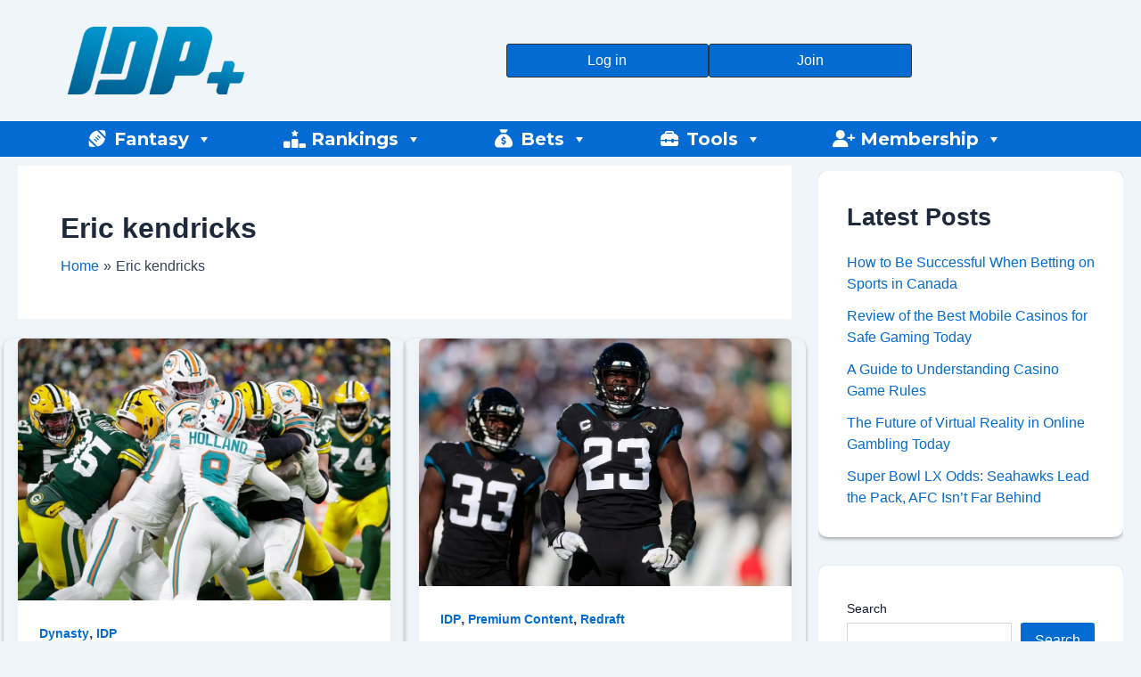

--- FILE ---
content_type: text/html; charset=UTF-8
request_url: https://idpplus.com/tag/eric-kendricks/
body_size: 74332
content:
<!DOCTYPE html>
<html lang="en-US" prefix="og: http://ogp.me/ns# fb: http://ogp.me/ns/fb#">
<head>
<meta charset="UTF-8">
<meta name="viewport" content="width=device-width, initial-scale=1">
	<link rel="profile" href="https://gmpg.org/xfn/11"> 
	<link rel="preload" href="https://idpplus.com/wp-content/uploads/uag-plugin/assets/fonts/montserrat/JTUHjIg1_i6t8kCHKm4532VJOt5-QNFgpCuM73w5aXo.woff2" as="font" type="font/woff2"><link rel="preload" href="https://idpplus.com/wp-content/uploads/uag-plugin/assets/fonts/montserrat/JTUHjIg1_i6t8kCHKm4532VJOt5-QNFgpCuM73w5aXo.woff2" as="font" type="font/woff2"><meta name='robots' content='index, follow, max-image-preview:large, max-snippet:-1, max-video-preview:-1' />
	<style>img:is([sizes="auto" i], [sizes^="auto," i]) { contain-intrinsic-size: 3000px 1500px }</style>
	
	<!-- This site is optimized with the Yoast SEO plugin v25.8 - https://yoast.com/wordpress/plugins/seo/ -->
	<title>Eric kendricks Archives - IDP+</title>
	<link rel="canonical" href="https://idpplus.com/tag/eric-kendricks/" />
	<link rel="next" href="https://idpplus.com/tag/eric-kendricks/page/2/" />
	<meta property="og:locale" content="en_US" />
	<meta property="og:type" content="article" />
	<meta property="og:title" content="Eric kendricks Archives - IDP+" />
	<meta property="og:url" content="https://idpplus.com/tag/eric-kendricks/" />
	<meta property="og:site_name" content="IDP+" />
	<meta name="twitter:card" content="summary_large_image" />
	<script type="application/ld+json" class="yoast-schema-graph">{"@context":"https://schema.org","@graph":[{"@type":"CollectionPage","@id":"https://idpplus.com/tag/eric-kendricks/","url":"https://idpplus.com/tag/eric-kendricks/","name":"Eric kendricks Archives - IDP+","isPartOf":{"@id":"https://idpplus.com/#website"},"primaryImageOfPage":{"@id":"https://idpplus.com/tag/eric-kendricks/#primaryimage"},"image":{"@id":"https://idpplus.com/tag/eric-kendricks/#primaryimage"},"thumbnailUrl":"https://idpplus.com/wp-content/uploads/2024/12/USATSI_24870589-scaled.jpg","breadcrumb":{"@id":"https://idpplus.com/tag/eric-kendricks/#breadcrumb"},"inLanguage":"en-US"},{"@type":"ImageObject","inLanguage":"en-US","@id":"https://idpplus.com/tag/eric-kendricks/#primaryimage","url":"https://idpplus.com/wp-content/uploads/2024/12/USATSI_24870589-scaled.jpg","contentUrl":"https://idpplus.com/wp-content/uploads/2024/12/USATSI_24870589-scaled.jpg","width":2560,"height":1805,"caption":"Green Bay Packers running back Josh Jacobs (8) pushes his way into the endzone for a touchdown against Miami Dolphins safety Jevon Holland (8) during their football game Thursday, November 28, 2024, at Lambeau Field in Green Bay, Wisconsin."},{"@type":"BreadcrumbList","@id":"https://idpplus.com/tag/eric-kendricks/#breadcrumb","itemListElement":[{"@type":"ListItem","position":1,"name":"Home","item":"https://idpplus.com/"},{"@type":"ListItem","position":2,"name":"Eric kendricks"}]},{"@type":"WebSite","@id":"https://idpplus.com/#website","url":"https://idpplus.com/","name":"IDP+","description":"Fantasy Football &amp; Sports Betting","publisher":{"@id":"https://idpplus.com/#organization"},"potentialAction":[{"@type":"SearchAction","target":{"@type":"EntryPoint","urlTemplate":"https://idpplus.com/?s={search_term_string}"},"query-input":{"@type":"PropertyValueSpecification","valueRequired":true,"valueName":"search_term_string"}}],"inLanguage":"en-US"},{"@type":"Organization","@id":"https://idpplus.com/#organization","name":"IDP+","url":"https://idpplus.com/","logo":{"@type":"ImageObject","inLanguage":"en-US","@id":"https://idpplus.com/#/schema/logo/image/","url":"https://idpplus.com/wp-content/uploads/2024/07/IDP_Wordmark-Solid-Blue.png","contentUrl":"https://idpplus.com/wp-content/uploads/2024/07/IDP_Wordmark-Solid-Blue.png","width":7681,"height":2962,"caption":"IDP+"},"image":{"@id":"https://idpplus.com/#/schema/logo/image/"}}]}</script>
	<!-- / Yoast SEO plugin. -->


<link rel='dns-prefetch' href='//www.googletagmanager.com' />
<link rel='dns-prefetch' href='//fonts.googleapis.com' />
<link rel="alternate" type="application/rss+xml" title="IDP+ &raquo; Feed" href="https://idpplus.com/feed/" />
<link rel="alternate" type="application/rss+xml" title="IDP+ &raquo; Comments Feed" href="https://idpplus.com/comments/feed/" />
<link rel="alternate" type="application/rss+xml" title="IDP+ &raquo; Eric kendricks Tag Feed" href="https://idpplus.com/tag/eric-kendricks/feed/" />
<script>
window._wpemojiSettings = {"baseUrl":"https:\/\/s.w.org\/images\/core\/emoji\/16.0.1\/72x72\/","ext":".png","svgUrl":"https:\/\/s.w.org\/images\/core\/emoji\/16.0.1\/svg\/","svgExt":".svg","source":{"concatemoji":"https:\/\/idpplus.com\/wp-includes\/js\/wp-emoji-release.min.js?ver=6.8.3"}};
/*! This file is auto-generated */
!function(s,n){var o,i,e;function c(e){try{var t={supportTests:e,timestamp:(new Date).valueOf()};sessionStorage.setItem(o,JSON.stringify(t))}catch(e){}}function p(e,t,n){e.clearRect(0,0,e.canvas.width,e.canvas.height),e.fillText(t,0,0);var t=new Uint32Array(e.getImageData(0,0,e.canvas.width,e.canvas.height).data),a=(e.clearRect(0,0,e.canvas.width,e.canvas.height),e.fillText(n,0,0),new Uint32Array(e.getImageData(0,0,e.canvas.width,e.canvas.height).data));return t.every(function(e,t){return e===a[t]})}function u(e,t){e.clearRect(0,0,e.canvas.width,e.canvas.height),e.fillText(t,0,0);for(var n=e.getImageData(16,16,1,1),a=0;a<n.data.length;a++)if(0!==n.data[a])return!1;return!0}function f(e,t,n,a){switch(t){case"flag":return n(e,"\ud83c\udff3\ufe0f\u200d\u26a7\ufe0f","\ud83c\udff3\ufe0f\u200b\u26a7\ufe0f")?!1:!n(e,"\ud83c\udde8\ud83c\uddf6","\ud83c\udde8\u200b\ud83c\uddf6")&&!n(e,"\ud83c\udff4\udb40\udc67\udb40\udc62\udb40\udc65\udb40\udc6e\udb40\udc67\udb40\udc7f","\ud83c\udff4\u200b\udb40\udc67\u200b\udb40\udc62\u200b\udb40\udc65\u200b\udb40\udc6e\u200b\udb40\udc67\u200b\udb40\udc7f");case"emoji":return!a(e,"\ud83e\udedf")}return!1}function g(e,t,n,a){var r="undefined"!=typeof WorkerGlobalScope&&self instanceof WorkerGlobalScope?new OffscreenCanvas(300,150):s.createElement("canvas"),o=r.getContext("2d",{willReadFrequently:!0}),i=(o.textBaseline="top",o.font="600 32px Arial",{});return e.forEach(function(e){i[e]=t(o,e,n,a)}),i}function t(e){var t=s.createElement("script");t.src=e,t.defer=!0,s.head.appendChild(t)}"undefined"!=typeof Promise&&(o="wpEmojiSettingsSupports",i=["flag","emoji"],n.supports={everything:!0,everythingExceptFlag:!0},e=new Promise(function(e){s.addEventListener("DOMContentLoaded",e,{once:!0})}),new Promise(function(t){var n=function(){try{var e=JSON.parse(sessionStorage.getItem(o));if("object"==typeof e&&"number"==typeof e.timestamp&&(new Date).valueOf()<e.timestamp+604800&&"object"==typeof e.supportTests)return e.supportTests}catch(e){}return null}();if(!n){if("undefined"!=typeof Worker&&"undefined"!=typeof OffscreenCanvas&&"undefined"!=typeof URL&&URL.createObjectURL&&"undefined"!=typeof Blob)try{var e="postMessage("+g.toString()+"("+[JSON.stringify(i),f.toString(),p.toString(),u.toString()].join(",")+"));",a=new Blob([e],{type:"text/javascript"}),r=new Worker(URL.createObjectURL(a),{name:"wpTestEmojiSupports"});return void(r.onmessage=function(e){c(n=e.data),r.terminate(),t(n)})}catch(e){}c(n=g(i,f,p,u))}t(n)}).then(function(e){for(var t in e)n.supports[t]=e[t],n.supports.everything=n.supports.everything&&n.supports[t],"flag"!==t&&(n.supports.everythingExceptFlag=n.supports.everythingExceptFlag&&n.supports[t]);n.supports.everythingExceptFlag=n.supports.everythingExceptFlag&&!n.supports.flag,n.DOMReady=!1,n.readyCallback=function(){n.DOMReady=!0}}).then(function(){return e}).then(function(){var e;n.supports.everything||(n.readyCallback(),(e=n.source||{}).concatemoji?t(e.concatemoji):e.wpemoji&&e.twemoji&&(t(e.twemoji),t(e.wpemoji)))}))}((window,document),window._wpemojiSettings);
</script>
<!-- idpplus.com is managing ads with Advanced Ads 2.0.11 – https://wpadvancedads.com/ --><script id="idppl-ready">
			window.advanced_ads_ready=function(e,a){a=a||"complete";var d=function(e){return"interactive"===a?"loading"!==e:"complete"===e};d(document.readyState)?e():document.addEventListener("readystatechange",(function(a){d(a.target.readyState)&&e()}),{once:"interactive"===a})},window.advanced_ads_ready_queue=window.advanced_ads_ready_queue||[];		</script>
		<link rel='stylesheet' id='astra-theme-css-css' href='https://idpplus.com/wp-content/themes/astra/assets/css/minified/main.min.css?ver=4.11.0' media='all' />
<style id='astra-theme-css-inline-css'>
:root{--ast-post-nav-space:0;--ast-container-default-xlg-padding:2.5em;--ast-container-default-lg-padding:2.5em;--ast-container-default-slg-padding:2em;--ast-container-default-md-padding:2.5em;--ast-container-default-sm-padding:2.5em;--ast-container-default-xs-padding:2.4em;--ast-container-default-xxs-padding:1.8em;--ast-code-block-background:#ECEFF3;--ast-comment-inputs-background:#F9FAFB;--ast-normal-container-width:1240px;--ast-narrow-container-width:750px;--ast-blog-title-font-weight:600;--ast-blog-meta-weight:600;--ast-global-color-primary:var(--ast-global-color-5);--ast-global-color-secondary:var(--ast-global-color-4);--ast-global-color-alternate-background:var(--ast-global-color-7);--ast-global-color-subtle-background:var(--ast-global-color-6);--ast-bg-style-guide:#F8FAFC;--ast-shadow-style-guide:0px 0px 4px 0 #00000057;--ast-global-dark-bg-style:#fff;--ast-global-dark-lfs:#fbfbfb;--ast-widget-bg-color:#fafafa;--ast-wc-container-head-bg-color:#fbfbfb;--ast-title-layout-bg:#eeeeee;--ast-search-border-color:#e7e7e7;--ast-lifter-hover-bg:#e6e6e6;--ast-gallery-block-color:#000;--srfm-color-input-label:var(--ast-global-color-2);}html{font-size:100%;}a{color:var(--ast-global-color-0);}a:hover,a:focus{color:var(--ast-global-color-1);}body,button,input,select,textarea,.ast-button,.ast-custom-button{font-family:-apple-system,BlinkMacSystemFont,Segoe UI,Roboto,Oxygen-Sans,Ubuntu,Cantarell,Helvetica Neue,sans-serif;font-weight:400;font-size:16px;font-size:1rem;line-height:var(--ast-body-line-height,1.65em);}blockquote{color:var(--ast-global-color-3);}h1,.entry-content h1,h2,.entry-content h2,h3,.entry-content h3,h4,.entry-content h4,h5,.entry-content h5,h6,.entry-content h6,.site-title,.site-title a{font-weight:600;}.ast-site-identity .site-title a{color:var(--ast-global-color-2);}.site-title{font-size:26px;font-size:1.625rem;display:block;}header .custom-logo-link img{max-width:160px;width:160px;}.astra-logo-svg{width:160px;}.site-header .site-description{font-size:15px;font-size:0.9375rem;display:none;}.entry-title{font-size:20px;font-size:1.25rem;}.ast-blog-single-element.ast-taxonomy-container a{font-size:14px;font-size:0.875rem;}.ast-blog-meta-container{font-size:13px;font-size:0.8125rem;}.archive .ast-article-post .ast-article-inner,.blog .ast-article-post .ast-article-inner,.archive .ast-article-post .ast-article-inner:hover,.blog .ast-article-post .ast-article-inner:hover{border-top-left-radius:6px;border-top-right-radius:6px;border-bottom-right-radius:6px;border-bottom-left-radius:6px;overflow:hidden;}h1,.entry-content h1{font-size:36px;font-size:2.25rem;font-weight:600;line-height:1.4em;}h2,.entry-content h2{font-size:30px;font-size:1.875rem;font-weight:600;line-height:1.3em;}h3,.entry-content h3{font-size:24px;font-size:1.5rem;font-weight:600;line-height:1.3em;}h4,.entry-content h4{font-size:20px;font-size:1.25rem;line-height:1.2em;font-weight:600;}h5,.entry-content h5{font-size:16px;font-size:1rem;line-height:1.2em;font-weight:600;}h6,.entry-content h6{font-size:16px;font-size:1rem;line-height:1.25em;font-weight:600;}::selection{background-color:var(--ast-global-color-0);color:#ffffff;}body,h1,.entry-title a,.entry-content h1,h2,.entry-content h2,h3,.entry-content h3,h4,.entry-content h4,h5,.entry-content h5,h6,.entry-content h6{color:var(--ast-global-color-3);}.tagcloud a:hover,.tagcloud a:focus,.tagcloud a.current-item{color:#ffffff;border-color:var(--ast-global-color-0);background-color:var(--ast-global-color-0);}input:focus,input[type="text"]:focus,input[type="email"]:focus,input[type="url"]:focus,input[type="password"]:focus,input[type="reset"]:focus,input[type="search"]:focus,textarea:focus{border-color:var(--ast-global-color-0);}input[type="radio"]:checked,input[type=reset],input[type="checkbox"]:checked,input[type="checkbox"]:hover:checked,input[type="checkbox"]:focus:checked,input[type=range]::-webkit-slider-thumb{border-color:var(--ast-global-color-0);background-color:var(--ast-global-color-0);box-shadow:none;}.site-footer a:hover + .post-count,.site-footer a:focus + .post-count{background:var(--ast-global-color-0);border-color:var(--ast-global-color-0);}.single .nav-links .nav-previous,.single .nav-links .nav-next{color:var(--ast-global-color-0);}.entry-meta,.entry-meta *{line-height:1.45;color:var(--ast-global-color-0);}.entry-meta a:not(.ast-button):hover,.entry-meta a:not(.ast-button):hover *,.entry-meta a:not(.ast-button):focus,.entry-meta a:not(.ast-button):focus *,.page-links > .page-link,.page-links .page-link:hover,.post-navigation a:hover{color:var(--ast-global-color-1);}#cat option,.secondary .calendar_wrap thead a,.secondary .calendar_wrap thead a:visited{color:var(--ast-global-color-0);}.secondary .calendar_wrap #today,.ast-progress-val span{background:var(--ast-global-color-0);}.secondary a:hover + .post-count,.secondary a:focus + .post-count{background:var(--ast-global-color-0);border-color:var(--ast-global-color-0);}.calendar_wrap #today > a{color:#ffffff;}.page-links .page-link,.single .post-navigation a{color:var(--ast-global-color-3);}.ast-search-menu-icon .search-form button.search-submit{padding:0 4px;}.ast-search-menu-icon form.search-form{padding-right:0;}.ast-search-menu-icon.slide-search input.search-field{width:0;}.ast-header-search .ast-search-menu-icon.ast-dropdown-active .search-form,.ast-header-search .ast-search-menu-icon.ast-dropdown-active .search-field:focus{transition:all 0.2s;}.search-form input.search-field:focus{outline:none;}.ast-search-menu-icon .search-form button.search-submit:focus,.ast-theme-transparent-header .ast-header-search .ast-dropdown-active .ast-icon,.ast-theme-transparent-header .ast-inline-search .search-field:focus .ast-icon{color:var(--ast-global-color-1);}.ast-header-search .slide-search .search-form{border:2px solid var(--ast-global-color-0);}.ast-header-search .slide-search .search-field{background-color:(--ast-global-dark-bg-style);}.ast-archive-title{color:var(--ast-global-color-2);}.widget-title,.widget .wp-block-heading{font-size:22px;font-size:1.375rem;color:var(--ast-global-color-2);}.single .ast-author-details .author-title{color:var(--ast-global-color-1);}#secondary,#secondary button,#secondary input,#secondary select,#secondary textarea{font-size:16px;font-size:1rem;}.ast-single-post .entry-content a,.ast-comment-content a:not(.ast-comment-edit-reply-wrap a),.woocommerce-js .woocommerce-product-details__short-description a{text-decoration:underline;}.ast-single-post .elementor-widget-button .elementor-button,.ast-single-post .entry-content .uagb-tab a,.ast-single-post .entry-content .uagb-ifb-cta a,.ast-single-post .entry-content .uabb-module-content a,.ast-single-post .entry-content .uagb-post-grid a,.ast-single-post .entry-content .uagb-timeline a,.ast-single-post .entry-content .uagb-toc__wrap a,.ast-single-post .entry-content .uagb-taxomony-box a,.ast-single-post .entry-content .woocommerce a,.entry-content .wp-block-latest-posts > li > a,.ast-single-post .entry-content .wp-block-file__button,a.ast-post-filter-single,.ast-single-post .ast-comment-content .comment-reply-link,.ast-single-post .ast-comment-content .comment-edit-link,.entry-content [CLASS*="wc-block"] .wc-block-components-button,.entry-content [CLASS*="wc-block"] .wc-block-components-totals-coupon-link,.entry-content [CLASS*="wc-block"] .wc-block-components-product-name{text-decoration:none;}.ast-search-menu-icon.slide-search a:focus-visible:focus-visible,.astra-search-icon:focus-visible,#close:focus-visible,a:focus-visible,.ast-menu-toggle:focus-visible,.site .skip-link:focus-visible,.wp-block-loginout input:focus-visible,.wp-block-search.wp-block-search__button-inside .wp-block-search__inside-wrapper,.ast-header-navigation-arrow:focus-visible,.woocommerce .wc-proceed-to-checkout > .checkout-button:focus-visible,.woocommerce .woocommerce-MyAccount-navigation ul li a:focus-visible,.ast-orders-table__row .ast-orders-table__cell:focus-visible,.woocommerce .woocommerce-order-details .order-again > .button:focus-visible,.woocommerce .woocommerce-message a.button.wc-forward:focus-visible,.woocommerce #minus_qty:focus-visible,.woocommerce #plus_qty:focus-visible,a#ast-apply-coupon:focus-visible,.woocommerce .woocommerce-info a:focus-visible,.woocommerce .astra-shop-summary-wrap a:focus-visible,.woocommerce a.wc-forward:focus-visible,#ast-apply-coupon:focus-visible,.woocommerce-js .woocommerce-mini-cart-item a.remove:focus-visible,#close:focus-visible,.button.search-submit:focus-visible,#search_submit:focus,.normal-search:focus-visible,.ast-header-account-wrap:focus-visible,.woocommerce .ast-on-card-button.ast-quick-view-trigger:focus{outline-style:dotted;outline-color:inherit;outline-width:thin;}input:focus,input[type="text"]:focus,input[type="email"]:focus,input[type="url"]:focus,input[type="password"]:focus,input[type="reset"]:focus,input[type="search"]:focus,input[type="number"]:focus,textarea:focus,.wp-block-search__input:focus,[data-section="section-header-mobile-trigger"] .ast-button-wrap .ast-mobile-menu-trigger-minimal:focus,.ast-mobile-popup-drawer.active .menu-toggle-close:focus,.woocommerce-ordering select.orderby:focus,#ast-scroll-top:focus,#coupon_code:focus,.woocommerce-page #comment:focus,.woocommerce #reviews #respond input#submit:focus,.woocommerce a.add_to_cart_button:focus,.woocommerce .button.single_add_to_cart_button:focus,.woocommerce .woocommerce-cart-form button:focus,.woocommerce .woocommerce-cart-form__cart-item .quantity .qty:focus,.woocommerce .woocommerce-billing-fields .woocommerce-billing-fields__field-wrapper .woocommerce-input-wrapper > .input-text:focus,.woocommerce #order_comments:focus,.woocommerce #place_order:focus,.woocommerce .woocommerce-address-fields .woocommerce-address-fields__field-wrapper .woocommerce-input-wrapper > .input-text:focus,.woocommerce .woocommerce-MyAccount-content form button:focus,.woocommerce .woocommerce-MyAccount-content .woocommerce-EditAccountForm .woocommerce-form-row .woocommerce-Input.input-text:focus,.woocommerce .ast-woocommerce-container .woocommerce-pagination ul.page-numbers li a:focus,body #content .woocommerce form .form-row .select2-container--default .select2-selection--single:focus,#ast-coupon-code:focus,.woocommerce.woocommerce-js .quantity input[type=number]:focus,.woocommerce-js .woocommerce-mini-cart-item .quantity input[type=number]:focus,.woocommerce p#ast-coupon-trigger:focus{border-style:dotted;border-color:inherit;border-width:thin;}input{outline:none;}.woocommerce-js input[type=text]:focus,.woocommerce-js input[type=email]:focus,.woocommerce-js textarea:focus,input[type=number]:focus,.comments-area textarea#comment:focus,.comments-area textarea#comment:active,.comments-area .ast-comment-formwrap input[type="text"]:focus,.comments-area .ast-comment-formwrap input[type="text"]:active{outline-style:unset;outline-color:inherit;outline-width:thin;}.ast-logo-title-inline .site-logo-img{padding-right:1em;}.site-logo-img img{ transition:all 0.2s linear;}body .ast-oembed-container *{position:absolute;top:0;width:100%;height:100%;left:0;}body .wp-block-embed-pocket-casts .ast-oembed-container *{position:unset;}.ast-single-post-featured-section + article {margin-top: 2em;}.site-content .ast-single-post-featured-section img {width: 100%;overflow: hidden;object-fit: cover;}.ast-separate-container .site-content .ast-single-post-featured-section + article {margin-top: -80px;z-index: 9;position: relative;border-radius: 4px;}@media (min-width: 922px) {.ast-no-sidebar .site-content .ast-article-image-container--wide {margin-left: -120px;margin-right: -120px;max-width: unset;width: unset;}.ast-left-sidebar .site-content .ast-article-image-container--wide,.ast-right-sidebar .site-content .ast-article-image-container--wide {margin-left: -10px;margin-right: -10px;}.site-content .ast-article-image-container--full {margin-left: calc( -50vw + 50%);margin-right: calc( -50vw + 50%);max-width: 100vw;width: 100vw;}.ast-left-sidebar .site-content .ast-article-image-container--full,.ast-right-sidebar .site-content .ast-article-image-container--full {margin-left: -10px;margin-right: -10px;max-width: inherit;width: auto;}}.site > .ast-single-related-posts-container {margin-top: 0;}@media (min-width: 922px) {.ast-desktop .ast-container--narrow {max-width: var(--ast-narrow-container-width);margin: 0 auto;}}#secondary {margin: 4em 0 2.5em;word-break: break-word;line-height: 2;}#secondary li {margin-bottom: 0.75em;}#secondary li:last-child {margin-bottom: 0;}@media (max-width: 768px) {.js_active .ast-plain-container.ast-single-post #secondary {margin-top: 1.5em;}}.ast-separate-container.ast-two-container #secondary .widget {background-color: #fff;padding: 2em;margin-bottom: 2em;}@media (min-width: 993px) {.ast-left-sidebar #secondary {padding-right: 60px;}.ast-right-sidebar #secondary {padding-left: 60px;}}@media (max-width: 993px) {.ast-right-sidebar #secondary {padding-left: 30px;}.ast-left-sidebar #secondary {padding-right: 30px;}}@media (min-width: 993px) {.ast-page-builder-template.ast-left-sidebar #secondary {padding-left: 60px;}.ast-page-builder-template.ast-right-sidebar #secondary {padding-right: 60px;}}@media (max-width: 993px) {.ast-page-builder-template.ast-right-sidebar #secondary {padding-right: 30px;}.ast-page-builder-template.ast-left-sidebar #secondary {padding-left: 30px;}}@media (min-width:922px){.ast-sticky-sidebar .sidebar-main{top:50px;position:sticky;overflow-y:auto;}}@media (min-width:922px){.ast-sticky-sidebar .sidebar-main{position:-webkit-sticky;}}input[type="text"],input[type="number"],input[type="email"],input[type="url"],input[type="password"],input[type="search"],input[type=reset],input[type=tel],input[type=date],select,textarea{font-size:16px;font-style:normal;font-weight:400;line-height:24px;width:100%;padding:12px 16px;border-radius:4px;box-shadow:0px 1px 2px 0px rgba(0,0,0,0.05);color:var(--ast-form-input-text,#475569);}input[type="text"],input[type="number"],input[type="email"],input[type="url"],input[type="password"],input[type="search"],input[type=reset],input[type=tel],input[type=date],select{height:40px;}input[type="date"]{border-width:1px;border-style:solid;border-color:var(--ast-border-color);background:var( --ast-global-color-secondary,--ast-global-color-5 );}input[type="text"]:focus,input[type="number"]:focus,input[type="email"]:focus,input[type="url"]:focus,input[type="password"]:focus,input[type="search"]:focus,input[type=reset]:focus,input[type="tel"]:focus,input[type="date"]:focus,select:focus,textarea:focus{border-color:#046BD2;box-shadow:none;outline:none;color:var(--ast-form-input-focus-text,#475569);}label,legend{color:#111827;font-size:14px;font-style:normal;font-weight:500;line-height:20px;}select{padding:6px 10px;}fieldset{padding:30px;border-radius:4px;}button,.ast-button,.button,input[type="button"],input[type="reset"],input[type="submit"]{border-radius:4px;box-shadow:0px 1px 2px 0px rgba(0,0,0,0.05);}:root{--ast-comment-inputs-background:#FFF;}::placeholder{color:var(--ast-form-field-color,#9CA3AF);}::-ms-input-placeholder{color:var(--ast-form-field-color,#9CA3AF);}@media (max-width:921.9px){#ast-desktop-header{display:none;}}@media (min-width:922px){#ast-mobile-header{display:none;}}.wp-block-buttons.aligncenter{justify-content:center;}.wp-block-button.is-style-outline .wp-block-button__link{border-color:var(--ast-global-color-0);border-top-width:0px;border-right-width:0px;border-bottom-width:0px;border-left-width:0px;}div.wp-block-button.is-style-outline > .wp-block-button__link:not(.has-text-color),div.wp-block-button.wp-block-button__link.is-style-outline:not(.has-text-color){color:var(--ast-global-color-0);}.wp-block-button.is-style-outline .wp-block-button__link:hover,.wp-block-buttons .wp-block-button.is-style-outline .wp-block-button__link:focus,.wp-block-buttons .wp-block-button.is-style-outline > .wp-block-button__link:not(.has-text-color):hover,.wp-block-buttons .wp-block-button.wp-block-button__link.is-style-outline:not(.has-text-color):hover{color:#ffffff;background-color:var(--ast-global-color-1);border-color:var(--ast-global-color-1);}.post-page-numbers.current .page-link,.ast-pagination .page-numbers.current{color:#ffffff;border-color:var(--ast-global-color-0);background-color:var(--ast-global-color-0);}.wp-block-button.is-style-outline .wp-block-button__link{border-top-width:0px;border-right-width:0px;border-bottom-width:0px;border-left-width:0px;}.wp-block-buttons .wp-block-button.is-style-outline .wp-block-button__link.wp-element-button,.ast-outline-button,.wp-block-uagb-buttons-child .uagb-buttons-repeater.ast-outline-button{border-color:var(--ast-global-color-0);font-family:inherit;font-weight:500;font-size:16px;font-size:1rem;line-height:1em;padding-top:13px;padding-right:30px;padding-bottom:13px;padding-left:30px;}.wp-block-buttons .wp-block-button.is-style-outline > .wp-block-button__link:not(.has-text-color),.wp-block-buttons .wp-block-button.wp-block-button__link.is-style-outline:not(.has-text-color),.ast-outline-button{color:var(--ast-global-color-0);}.wp-block-button.is-style-outline .wp-block-button__link:hover,.wp-block-buttons .wp-block-button.is-style-outline .wp-block-button__link:focus,.wp-block-buttons .wp-block-button.is-style-outline > .wp-block-button__link:not(.has-text-color):hover,.wp-block-buttons .wp-block-button.wp-block-button__link.is-style-outline:not(.has-text-color):hover,.ast-outline-button:hover,.ast-outline-button:focus,.wp-block-uagb-buttons-child .uagb-buttons-repeater.ast-outline-button:hover,.wp-block-uagb-buttons-child .uagb-buttons-repeater.ast-outline-button:focus{color:#ffffff;background-color:var(--ast-global-color-1);border-color:var(--ast-global-color-1);}.ast-single-post .entry-content a.ast-outline-button,.ast-single-post .entry-content .is-style-outline>.wp-block-button__link{text-decoration:none;}.wp-block-button .wp-block-button__link.wp-element-button.is-style-outline:not(.has-background),.wp-block-button.is-style-outline>.wp-block-button__link.wp-element-button:not(.has-background),.ast-outline-button{background-color:transparent;}.uagb-buttons-repeater.ast-outline-button{border-radius:9999px;}@media (max-width:921px){.wp-block-buttons .wp-block-button.is-style-outline .wp-block-button__link.wp-element-button,.ast-outline-button,.wp-block-uagb-buttons-child .uagb-buttons-repeater.ast-outline-button{padding-top:12px;padding-right:28px;padding-bottom:12px;padding-left:28px;}}@media (max-width:544px){.wp-block-buttons .wp-block-button.is-style-outline .wp-block-button__link.wp-element-button,.ast-outline-button,.wp-block-uagb-buttons-child .uagb-buttons-repeater.ast-outline-button{padding-top:10px;padding-right:24px;padding-bottom:10px;padding-left:24px;}}.entry-content[data-ast-blocks-layout] > figure{margin-bottom:1em;}h1.widget-title{font-weight:600;}h2.widget-title{font-weight:600;}h3.widget-title{font-weight:600;}.review-rating{display:flex;align-items:center;order:2;}#page{display:flex;flex-direction:column;min-height:100vh;}.ast-404-layout-1 h1.page-title{color:var(--ast-global-color-2);}.single .post-navigation a{line-height:1em;height:inherit;}.error-404 .page-sub-title{font-size:1.5rem;font-weight:inherit;}.search .site-content .content-area .search-form{margin-bottom:0;}#page .site-content{flex-grow:1;}.widget{margin-bottom:1.25em;}#secondary li{line-height:1.5em;}#secondary .wp-block-group h2{margin-bottom:0.7em;}#secondary h2{font-size:1.7rem;}.ast-separate-container .ast-article-post,.ast-separate-container .ast-article-single,.ast-separate-container .comment-respond{padding:3em;}.ast-separate-container .ast-article-single .ast-article-single{padding:0;}.ast-article-single .wp-block-post-template-is-layout-grid{padding-left:0;}.ast-separate-container .comments-title,.ast-narrow-container .comments-title{padding:1.5em 2em;}.ast-page-builder-template .comment-form-textarea,.ast-comment-formwrap .ast-grid-common-col{padding:0;}.ast-comment-formwrap{padding:0;display:inline-flex;column-gap:20px;width:100%;margin-left:0;margin-right:0;}.comments-area textarea#comment:focus,.comments-area textarea#comment:active,.comments-area .ast-comment-formwrap input[type="text"]:focus,.comments-area .ast-comment-formwrap input[type="text"]:active {box-shadow:none;outline:none;}.archive.ast-page-builder-template .entry-header{margin-top:2em;}.ast-page-builder-template .ast-comment-formwrap{width:100%;}.entry-title{margin-bottom:0.6em;}.ast-archive-description p{font-size:inherit;font-weight:inherit;line-height:inherit;}.ast-separate-container .ast-comment-list li.depth-1,.hentry{margin-bottom:1.5em;}.site-content section.ast-archive-description{margin-bottom:2em;}@media (min-width:921px){.ast-left-sidebar.ast-page-builder-template #secondary,.archive.ast-right-sidebar.ast-page-builder-template .site-main{padding-left:20px;padding-right:20px;}}@media (max-width:544px){.ast-comment-formwrap.ast-row{column-gap:10px;display:inline-block;}#ast-commentform .ast-grid-common-col{position:relative;width:100%;}}@media (min-width:1201px){.ast-separate-container .ast-article-post,.ast-separate-container .ast-article-single,.ast-separate-container .ast-author-box,.ast-separate-container .ast-404-layout-1,.ast-separate-container .no-results{padding:3em;}}@media (max-width:921px){.ast-separate-container #primary,.ast-separate-container #secondary{padding:1.5em 0;}#primary,#secondary{padding:1.5em 0;margin:0;}.ast-left-sidebar #content > .ast-container{display:flex;flex-direction:column-reverse;width:100%;}}@media (max-width:921px){#secondary.secondary{padding-top:0;}.ast-separate-container.ast-right-sidebar #secondary{padding-left:1em;padding-right:1em;}.ast-separate-container.ast-two-container #secondary{padding-left:0;padding-right:0;}.ast-page-builder-template .entry-header #secondary,.ast-page-builder-template #secondary{margin-top:1.5em;}}@media (max-width:921px){.ast-right-sidebar #primary{padding-right:0;}.ast-page-builder-template.ast-left-sidebar #secondary,.ast-page-builder-template.ast-right-sidebar #secondary{padding-right:20px;padding-left:20px;}.ast-right-sidebar #secondary,.ast-left-sidebar #primary{padding-left:0;}.ast-left-sidebar #secondary{padding-right:0;}}@media (min-width:922px){.ast-separate-container.ast-right-sidebar #primary,.ast-separate-container.ast-left-sidebar #primary{border:0;}.search-no-results.ast-separate-container #primary{margin-bottom:4em;}}@media (min-width:922px){.ast-right-sidebar #primary{border-right:1px solid var(--ast-border-color);}.ast-left-sidebar #primary{border-left:1px solid var(--ast-border-color);}.ast-right-sidebar #secondary{border-left:1px solid var(--ast-border-color);margin-left:-1px;}.ast-left-sidebar #secondary{border-right:1px solid var(--ast-border-color);margin-right:-1px;}.ast-separate-container.ast-two-container.ast-right-sidebar #secondary{padding-left:30px;padding-right:0;}.ast-separate-container.ast-two-container.ast-left-sidebar #secondary{padding-right:30px;padding-left:0;}.ast-separate-container.ast-right-sidebar #secondary,.ast-separate-container.ast-left-sidebar #secondary{border:0;margin-left:auto;margin-right:auto;}.ast-separate-container.ast-two-container #secondary .widget:last-child{margin-bottom:0;}}.wp-block-button .wp-block-button__link{color:#ffffff;}.wp-block-button .wp-block-button__link:hover,.wp-block-button .wp-block-button__link:focus{color:#ffffff;background-color:var(--ast-global-color-1);border-color:var(--ast-global-color-1);}.wp-block-button .wp-block-button__link,.wp-block-search .wp-block-search__button,body .wp-block-file .wp-block-file__button{border-style:solid;border-top-width:0px;border-right-width:0px;border-left-width:0px;border-bottom-width:0px;border-color:var(--ast-global-color-0);background-color:var(--ast-global-color-0);color:#ffffff;font-family:inherit;font-weight:500;line-height:1em;font-size:16px;font-size:1rem;border-top-left-radius:3px;border-top-right-radius:3px;border-bottom-right-radius:3px;border-bottom-left-radius:3px;padding-top:10px;padding-right:20px;padding-bottom:10px;padding-left:20px;}.ast-single-post .entry-content .wp-block-button .wp-block-button__link,.ast-single-post .entry-content .wp-block-search .wp-block-search__button,body .entry-content .wp-block-file .wp-block-file__button{text-decoration:none;}.menu-toggle,button,.ast-button,.ast-custom-button,.button,input#submit,input[type="button"],input[type="submit"],input[type="reset"],#comments .submit,.search .search-submit,form[CLASS*="wp-block-search__"].wp-block-search .wp-block-search__inside-wrapper .wp-block-search__button,body .wp-block-file .wp-block-file__button,.search .search-submit,.woocommerce-js a.button,.woocommerce button.button,.woocommerce .woocommerce-message a.button,.woocommerce #respond input#submit.alt,.woocommerce input.button.alt,.woocommerce input.button,.woocommerce input.button:disabled,.woocommerce input.button:disabled[disabled],.woocommerce input.button:disabled:hover,.woocommerce input.button:disabled[disabled]:hover,.woocommerce #respond input#submit,.woocommerce button.button.alt.disabled,.wc-block-grid__products .wc-block-grid__product .wp-block-button__link,.wc-block-grid__product-onsale,[CLASS*="wc-block"] button,.woocommerce-js .astra-cart-drawer .astra-cart-drawer-content .woocommerce-mini-cart__buttons .button:not(.checkout):not(.ast-continue-shopping),.woocommerce-js .astra-cart-drawer .astra-cart-drawer-content .woocommerce-mini-cart__buttons a.checkout,.woocommerce button.button.alt.disabled.wc-variation-selection-needed,[CLASS*="wc-block"] .wc-block-components-button{border-style:solid;border-top-width:0px;border-right-width:0px;border-left-width:0px;border-bottom-width:0px;color:#ffffff;border-color:var(--ast-global-color-0);background-color:var(--ast-global-color-0);padding-top:10px;padding-right:20px;padding-bottom:10px;padding-left:20px;font-family:inherit;font-weight:500;font-size:16px;font-size:1rem;line-height:1em;border-top-left-radius:3px;border-top-right-radius:3px;border-bottom-right-radius:3px;border-bottom-left-radius:3px;}button:focus,.menu-toggle:hover,button:hover,.ast-button:hover,.ast-custom-button:hover .button:hover,.ast-custom-button:hover ,input[type=reset]:hover,input[type=reset]:focus,input#submit:hover,input#submit:focus,input[type="button"]:hover,input[type="button"]:focus,input[type="submit"]:hover,input[type="submit"]:focus,form[CLASS*="wp-block-search__"].wp-block-search .wp-block-search__inside-wrapper .wp-block-search__button:hover,form[CLASS*="wp-block-search__"].wp-block-search .wp-block-search__inside-wrapper .wp-block-search__button:focus,body .wp-block-file .wp-block-file__button:hover,body .wp-block-file .wp-block-file__button:focus,.woocommerce-js a.button:hover,.woocommerce button.button:hover,.woocommerce .woocommerce-message a.button:hover,.woocommerce #respond input#submit:hover,.woocommerce #respond input#submit.alt:hover,.woocommerce input.button.alt:hover,.woocommerce input.button:hover,.woocommerce button.button.alt.disabled:hover,.wc-block-grid__products .wc-block-grid__product .wp-block-button__link:hover,[CLASS*="wc-block"] button:hover,.woocommerce-js .astra-cart-drawer .astra-cart-drawer-content .woocommerce-mini-cart__buttons .button:not(.checkout):not(.ast-continue-shopping):hover,.woocommerce-js .astra-cart-drawer .astra-cart-drawer-content .woocommerce-mini-cart__buttons a.checkout:hover,.woocommerce button.button.alt.disabled.wc-variation-selection-needed:hover,[CLASS*="wc-block"] .wc-block-components-button:hover,[CLASS*="wc-block"] .wc-block-components-button:focus{color:#ffffff;background-color:var(--ast-global-color-1);border-color:var(--ast-global-color-1);}form[CLASS*="wp-block-search__"].wp-block-search .wp-block-search__inside-wrapper .wp-block-search__button.has-icon{padding-top:calc(10px - 3px);padding-right:calc(20px - 3px);padding-bottom:calc(10px - 3px);padding-left:calc(20px - 3px);}@media (max-width:921px){.ast-mobile-header-stack .main-header-bar .ast-search-menu-icon{display:inline-block;}.ast-header-break-point.ast-header-custom-item-outside .ast-mobile-header-stack .main-header-bar .ast-search-icon{margin:0;}.ast-comment-avatar-wrap img{max-width:2.5em;}.ast-comment-meta{padding:0 1.8888em 1.3333em;}}@media (min-width:544px){.ast-container{max-width:100%;}}@media (max-width:544px){.ast-separate-container .ast-article-post,.ast-separate-container .ast-article-single,.ast-separate-container .comments-title,.ast-separate-container .ast-archive-description{padding:1.5em 1em;}.ast-separate-container #content .ast-container{padding-left:0.54em;padding-right:0.54em;}.ast-separate-container .ast-comment-list .bypostauthor{padding:.5em;}.ast-search-menu-icon.ast-dropdown-active .search-field{width:170px;}.ast-separate-container #secondary{padding-top:0;}.ast-separate-container.ast-two-container #secondary .widget{margin-bottom:1.5em;padding-left:1em;padding-right:1em;}}@media (max-width:921px){.ast-header-break-point .ast-search-menu-icon.slide-search .search-form{right:0;}.ast-header-break-point .ast-mobile-header-stack .ast-search-menu-icon.slide-search .search-form{right:-1em;}} #ast-mobile-header .ast-site-header-cart-li a{pointer-events:none;}.ast-separate-container{background-color:var(--ast-global-color-4);background-image:none;}@media (max-width:921px){.site-title{display:block;}.site-header .site-description{display:none;}h1,.entry-content h1{font-size:30px;}h2,.entry-content h2{font-size:25px;}h3,.entry-content h3{font-size:20px;}}@media (max-width:544px){.site-title{display:block;}.site-header .site-description{display:none;}h1,.entry-content h1{font-size:30px;}h2,.entry-content h2{font-size:25px;}h3,.entry-content h3{font-size:20px;}}@media (max-width:921px){html{font-size:91.2%;}}@media (max-width:544px){html{font-size:91.2%;}}@media (min-width:922px){.ast-container{max-width:1280px;}}@media (min-width:922px){.site-content .ast-container{display:flex;}}@media (max-width:921px){.site-content .ast-container{flex-direction:column;}}.ast-blog-layout-4-grid .ast-article-post{border:0;}.ast-blog-layout-4-grid .ast-article-inner .wp-post-image{width:100%;}.ast-article-inner{padding:1.5em;}.ast-blog-layout-4-grid .ast-row{display:flex;flex-wrap:wrap;flex-flow:row wrap;align-items:stretch;}.ast-row .blog-layout-4 .post-content,.blog-layout-4 .post-thumb{padding-left:0;padding-right:0;}.ast-article-post.remove-featured-img-padding .blog-layout-4 .post-content .ast-blog-featured-section:first-child .post-thumb-img-content{margin-top:-1.5em;}.ast-article-post.remove-featured-img-padding .blog-layout-4 .post-content .ast-blog-featured-section .post-thumb-img-content{margin-left:-1.5em;margin-right:-1.5em;}@media (max-width:921px){.ast-blog-layout-4-grid .ast-article-post{width:100%;}}.ast-blog-layout-6-grid .ast-blog-featured-section:before { content: ""; }.ast-article-post .post-thumb-img-content img{aspect-ratio:16/9;width:100%;}.ast-article-post .post-thumb-img-content{overflow:hidden;}.ast-article-post .post-thumb-img-content img{transform:scale(1);transition:transform .5s ease;}.ast-article-post:hover .post-thumb-img-content img{transform:scale(1.1);}.cat-links.badge a,.tags-links.badge a {padding: 4px 8px;border-radius: 3px;font-weight: 400;}.cat-links.underline a,.tags-links.underline a{text-decoration: underline;}@media (min-width:922px){.main-header-menu .sub-menu .menu-item.ast-left-align-sub-menu:hover > .sub-menu,.main-header-menu .sub-menu .menu-item.ast-left-align-sub-menu.focus > .sub-menu{margin-left:-0px;}}.entry-content li > p{margin-bottom:0;}.wp-block-file {display: flex;align-items: center;flex-wrap: wrap;justify-content: space-between;}.wp-block-pullquote {border: none;}.wp-block-pullquote blockquote::before {content: "\201D";font-family: "Helvetica",sans-serif;display: flex;transform: rotate( 180deg );font-size: 6rem;font-style: normal;line-height: 1;font-weight: bold;align-items: center;justify-content: center;}.has-text-align-right > blockquote::before {justify-content: flex-start;}.has-text-align-left > blockquote::before {justify-content: flex-end;}figure.wp-block-pullquote.is-style-solid-color blockquote {max-width: 100%;text-align: inherit;}:root {--wp--custom--ast-default-block-top-padding: 3em;--wp--custom--ast-default-block-right-padding: 3em;--wp--custom--ast-default-block-bottom-padding: 3em;--wp--custom--ast-default-block-left-padding: 3em;--wp--custom--ast-container-width: 1240px;--wp--custom--ast-content-width-size: 1240px;--wp--custom--ast-wide-width-size: calc(1240px + var(--wp--custom--ast-default-block-left-padding) + var(--wp--custom--ast-default-block-right-padding));}.ast-narrow-container {--wp--custom--ast-content-width-size: 750px;--wp--custom--ast-wide-width-size: 750px;}@media(max-width: 921px) {:root {--wp--custom--ast-default-block-top-padding: 3em;--wp--custom--ast-default-block-right-padding: 2em;--wp--custom--ast-default-block-bottom-padding: 3em;--wp--custom--ast-default-block-left-padding: 2em;}}@media(max-width: 544px) {:root {--wp--custom--ast-default-block-top-padding: 3em;--wp--custom--ast-default-block-right-padding: 1.5em;--wp--custom--ast-default-block-bottom-padding: 3em;--wp--custom--ast-default-block-left-padding: 1.5em;}}.entry-content > .wp-block-group,.entry-content > .wp-block-cover,.entry-content > .wp-block-columns {padding-top: var(--wp--custom--ast-default-block-top-padding);padding-right: var(--wp--custom--ast-default-block-right-padding);padding-bottom: var(--wp--custom--ast-default-block-bottom-padding);padding-left: var(--wp--custom--ast-default-block-left-padding);}.ast-plain-container.ast-no-sidebar .entry-content > .alignfull,.ast-page-builder-template .ast-no-sidebar .entry-content > .alignfull {margin-left: calc( -50vw + 50%);margin-right: calc( -50vw + 50%);max-width: 100vw;width: 100vw;}.ast-plain-container.ast-no-sidebar .entry-content .alignfull .alignfull,.ast-page-builder-template.ast-no-sidebar .entry-content .alignfull .alignfull,.ast-plain-container.ast-no-sidebar .entry-content .alignfull .alignwide,.ast-page-builder-template.ast-no-sidebar .entry-content .alignfull .alignwide,.ast-plain-container.ast-no-sidebar .entry-content .alignwide .alignfull,.ast-page-builder-template.ast-no-sidebar .entry-content .alignwide .alignfull,.ast-plain-container.ast-no-sidebar .entry-content .alignwide .alignwide,.ast-page-builder-template.ast-no-sidebar .entry-content .alignwide .alignwide,.ast-plain-container.ast-no-sidebar .entry-content .wp-block-column .alignfull,.ast-page-builder-template.ast-no-sidebar .entry-content .wp-block-column .alignfull,.ast-plain-container.ast-no-sidebar .entry-content .wp-block-column .alignwide,.ast-page-builder-template.ast-no-sidebar .entry-content .wp-block-column .alignwide {margin-left: auto;margin-right: auto;width: 100%;}[data-ast-blocks-layout] .wp-block-separator:not(.is-style-dots) {height: 0;}[data-ast-blocks-layout] .wp-block-separator {margin: 20px auto;}[data-ast-blocks-layout] .wp-block-separator:not(.is-style-wide):not(.is-style-dots) {max-width: 100px;}[data-ast-blocks-layout] .wp-block-separator.has-background {padding: 0;}.entry-content[data-ast-blocks-layout] > * {max-width: var(--wp--custom--ast-content-width-size);margin-left: auto;margin-right: auto;}.entry-content[data-ast-blocks-layout] > .alignwide {max-width: var(--wp--custom--ast-wide-width-size);}.entry-content[data-ast-blocks-layout] .alignfull {max-width: none;}.entry-content .wp-block-columns {margin-bottom: 0;}blockquote {margin: 1.5em;border-color: rgba(0,0,0,0.05);}.wp-block-quote:not(.has-text-align-right):not(.has-text-align-center) {border-left: 5px solid rgba(0,0,0,0.05);}.has-text-align-right > blockquote,blockquote.has-text-align-right {border-right: 5px solid rgba(0,0,0,0.05);}.has-text-align-left > blockquote,blockquote.has-text-align-left {border-left: 5px solid rgba(0,0,0,0.05);}.wp-block-site-tagline,.wp-block-latest-posts .read-more {margin-top: 15px;}.wp-block-loginout p label {display: block;}.wp-block-loginout p:not(.login-remember):not(.login-submit) input {width: 100%;}.wp-block-loginout input:focus {border-color: transparent;}.wp-block-loginout input:focus {outline: thin dotted;}.entry-content .wp-block-media-text .wp-block-media-text__content {padding: 0 0 0 8%;}.entry-content .wp-block-media-text.has-media-on-the-right .wp-block-media-text__content {padding: 0 8% 0 0;}.entry-content .wp-block-media-text.has-background .wp-block-media-text__content {padding: 8%;}.entry-content .wp-block-cover:not([class*="background-color"]):not(.has-text-color.has-link-color) .wp-block-cover__inner-container,.entry-content .wp-block-cover:not([class*="background-color"]) .wp-block-cover-image-text,.entry-content .wp-block-cover:not([class*="background-color"]) .wp-block-cover-text,.entry-content .wp-block-cover-image:not([class*="background-color"]) .wp-block-cover__inner-container,.entry-content .wp-block-cover-image:not([class*="background-color"]) .wp-block-cover-image-text,.entry-content .wp-block-cover-image:not([class*="background-color"]) .wp-block-cover-text {color: var(--ast-global-color-primary,var(--ast-global-color-5));}.wp-block-loginout .login-remember input {width: 1.1rem;height: 1.1rem;margin: 0 5px 4px 0;vertical-align: middle;}.wp-block-latest-posts > li > *:first-child,.wp-block-latest-posts:not(.is-grid) > li:first-child {margin-top: 0;}.entry-content > .wp-block-buttons,.entry-content > .wp-block-uagb-buttons {margin-bottom: 1.5em;}.wp-block-search__inside-wrapper .wp-block-search__input {padding: 0 10px;color: var(--ast-global-color-3);background: var(--ast-global-color-primary,var(--ast-global-color-5));border-color: var(--ast-border-color);}.wp-block-latest-posts .read-more {margin-bottom: 1.5em;}.wp-block-search__no-button .wp-block-search__inside-wrapper .wp-block-search__input {padding-top: 5px;padding-bottom: 5px;}.wp-block-latest-posts .wp-block-latest-posts__post-date,.wp-block-latest-posts .wp-block-latest-posts__post-author {font-size: 1rem;}.wp-block-latest-posts > li > *,.wp-block-latest-posts:not(.is-grid) > li {margin-top: 12px;margin-bottom: 12px;}.ast-page-builder-template .entry-content[data-ast-blocks-layout] > *,.ast-page-builder-template .entry-content[data-ast-blocks-layout] > .alignfull:not(.wp-block-group):not(.uagb-is-root-container) > * {max-width: none;}.ast-page-builder-template .entry-content[data-ast-blocks-layout] > .alignwide:not(.uagb-is-root-container) > * {max-width: var(--wp--custom--ast-wide-width-size);}.ast-page-builder-template .entry-content[data-ast-blocks-layout] > .inherit-container-width > *,.ast-page-builder-template .entry-content[data-ast-blocks-layout] > *:not(.wp-block-group):not(.uagb-is-root-container) > *,.entry-content[data-ast-blocks-layout] > .wp-block-cover .wp-block-cover__inner-container {max-width: var(--wp--custom--ast-content-width-size) ;margin-left: auto;margin-right: auto;}.entry-content[data-ast-blocks-layout] .wp-block-cover:not(.alignleft):not(.alignright) {width: auto;}@media(max-width: 1200px) {.ast-separate-container .entry-content > .alignfull,.ast-separate-container .entry-content[data-ast-blocks-layout] > .alignwide,.ast-plain-container .entry-content[data-ast-blocks-layout] > .alignwide,.ast-plain-container .entry-content .alignfull {margin-left: calc(-1 * min(var(--ast-container-default-xlg-padding),20px)) ;margin-right: calc(-1 * min(var(--ast-container-default-xlg-padding),20px));}}@media(min-width: 1201px) {.ast-separate-container .entry-content > .alignfull {margin-left: calc(-1 * var(--ast-container-default-xlg-padding) );margin-right: calc(-1 * var(--ast-container-default-xlg-padding) );}.ast-separate-container .entry-content[data-ast-blocks-layout] > .alignwide,.ast-plain-container .entry-content[data-ast-blocks-layout] > .alignwide {margin-left: calc(-1 * var(--wp--custom--ast-default-block-left-padding) );margin-right: calc(-1 * var(--wp--custom--ast-default-block-right-padding) );}}@media(min-width: 921px) {.ast-separate-container .entry-content .wp-block-group.alignwide:not(.inherit-container-width) > :where(:not(.alignleft):not(.alignright)),.ast-plain-container .entry-content .wp-block-group.alignwide:not(.inherit-container-width) > :where(:not(.alignleft):not(.alignright)) {max-width: calc( var(--wp--custom--ast-content-width-size) + 80px );}.ast-plain-container.ast-right-sidebar .entry-content[data-ast-blocks-layout] .alignfull,.ast-plain-container.ast-left-sidebar .entry-content[data-ast-blocks-layout] .alignfull {margin-left: -60px;margin-right: -60px;}}@media(min-width: 544px) {.entry-content > .alignleft {margin-right: 20px;}.entry-content > .alignright {margin-left: 20px;}}@media (max-width:544px){.wp-block-columns .wp-block-column:not(:last-child){margin-bottom:20px;}.wp-block-latest-posts{margin:0;}}@media( max-width: 600px ) {.entry-content .wp-block-media-text .wp-block-media-text__content,.entry-content .wp-block-media-text.has-media-on-the-right .wp-block-media-text__content {padding: 8% 0 0;}.entry-content .wp-block-media-text.has-background .wp-block-media-text__content {padding: 8%;}}.ast-page-builder-template .entry-header {padding-left: 0;}.ast-narrow-container .site-content .wp-block-uagb-image--align-full .wp-block-uagb-image__figure {max-width: 100%;margin-left: auto;margin-right: auto;}.entry-content ul,.entry-content ol {padding: revert;margin: revert;padding-left: 20px;}:root .has-ast-global-color-0-color{color:var(--ast-global-color-0);}:root .has-ast-global-color-0-background-color{background-color:var(--ast-global-color-0);}:root .wp-block-button .has-ast-global-color-0-color{color:var(--ast-global-color-0);}:root .wp-block-button .has-ast-global-color-0-background-color{background-color:var(--ast-global-color-0);}:root .has-ast-global-color-1-color{color:var(--ast-global-color-1);}:root .has-ast-global-color-1-background-color{background-color:var(--ast-global-color-1);}:root .wp-block-button .has-ast-global-color-1-color{color:var(--ast-global-color-1);}:root .wp-block-button .has-ast-global-color-1-background-color{background-color:var(--ast-global-color-1);}:root .has-ast-global-color-2-color{color:var(--ast-global-color-2);}:root .has-ast-global-color-2-background-color{background-color:var(--ast-global-color-2);}:root .wp-block-button .has-ast-global-color-2-color{color:var(--ast-global-color-2);}:root .wp-block-button .has-ast-global-color-2-background-color{background-color:var(--ast-global-color-2);}:root .has-ast-global-color-3-color{color:var(--ast-global-color-3);}:root .has-ast-global-color-3-background-color{background-color:var(--ast-global-color-3);}:root .wp-block-button .has-ast-global-color-3-color{color:var(--ast-global-color-3);}:root .wp-block-button .has-ast-global-color-3-background-color{background-color:var(--ast-global-color-3);}:root .has-ast-global-color-4-color{color:var(--ast-global-color-4);}:root .has-ast-global-color-4-background-color{background-color:var(--ast-global-color-4);}:root .wp-block-button .has-ast-global-color-4-color{color:var(--ast-global-color-4);}:root .wp-block-button .has-ast-global-color-4-background-color{background-color:var(--ast-global-color-4);}:root .has-ast-global-color-5-color{color:var(--ast-global-color-5);}:root .has-ast-global-color-5-background-color{background-color:var(--ast-global-color-5);}:root .wp-block-button .has-ast-global-color-5-color{color:var(--ast-global-color-5);}:root .wp-block-button .has-ast-global-color-5-background-color{background-color:var(--ast-global-color-5);}:root .has-ast-global-color-6-color{color:var(--ast-global-color-6);}:root .has-ast-global-color-6-background-color{background-color:var(--ast-global-color-6);}:root .wp-block-button .has-ast-global-color-6-color{color:var(--ast-global-color-6);}:root .wp-block-button .has-ast-global-color-6-background-color{background-color:var(--ast-global-color-6);}:root .has-ast-global-color-7-color{color:var(--ast-global-color-7);}:root .has-ast-global-color-7-background-color{background-color:var(--ast-global-color-7);}:root .wp-block-button .has-ast-global-color-7-color{color:var(--ast-global-color-7);}:root .wp-block-button .has-ast-global-color-7-background-color{background-color:var(--ast-global-color-7);}:root .has-ast-global-color-8-color{color:var(--ast-global-color-8);}:root .has-ast-global-color-8-background-color{background-color:var(--ast-global-color-8);}:root .wp-block-button .has-ast-global-color-8-color{color:var(--ast-global-color-8);}:root .wp-block-button .has-ast-global-color-8-background-color{background-color:var(--ast-global-color-8);}:root{--ast-global-color-0:#046bd2;--ast-global-color-1:#045cb4;--ast-global-color-2:#1e293b;--ast-global-color-3:#334155;--ast-global-color-4:#F0F5FA;--ast-global-color-5:#FFFFFF;--ast-global-color-6:#D1D5DB;--ast-global-color-7:#111111;--ast-global-color-8:#111111;}:root {--ast-border-color : var(--ast-global-color-6);}.ast-archive-entry-banner {-js-display: flex;display: flex;flex-direction: column;justify-content: center;text-align: center;position: relative;background: var(--ast-title-layout-bg);}.ast-archive-entry-banner[data-banner-width-type="custom"] {margin: 0 auto;width: 100%;}.ast-archive-entry-banner[data-banner-layout="layout-1"] {background: inherit;padding: 20px 0;text-align: left;}body.archive .ast-archive-description{max-width:1240px;width:100%;text-align:left;padding-top:3em;padding-right:3em;padding-bottom:3em;padding-left:3em;}body.archive .ast-archive-description .ast-archive-title,body.archive .ast-archive-description .ast-archive-title *{font-weight:600;font-size:32px;font-size:2rem;}body.archive .ast-archive-description > *:not(:last-child){margin-bottom:10px;}@media (max-width:921px){body.archive .ast-archive-description{text-align:left;}}@media (max-width:544px){body.archive .ast-archive-description{text-align:left;}}.ast-breadcrumbs .trail-browse,.ast-breadcrumbs .trail-items,.ast-breadcrumbs .trail-items li{display:inline-block;margin:0;padding:0;border:none;background:inherit;text-indent:0;text-decoration:none;}.ast-breadcrumbs .trail-browse{font-size:inherit;font-style:inherit;font-weight:inherit;color:inherit;}.ast-breadcrumbs .trail-items{list-style:none;}.trail-items li::after{padding:0 0.3em;content:"\00bb";}.trail-items li:last-of-type::after{display:none;}.trail-items li::after{content:"\00BB";}.ast-default-menu-enable.ast-main-header-nav-open.ast-header-break-point .main-header-bar.ast-header-breadcrumb,.ast-main-header-nav-open .main-header-bar.ast-header-breadcrumb{padding-top:1em;padding-bottom:1em;}.ast-header-break-point .main-header-bar.ast-header-breadcrumb{border-bottom-width:1px;border-bottom-color:#eaeaea;border-bottom-style:solid;}.ast-breadcrumbs-wrapper{line-height:1.4;}.ast-breadcrumbs-wrapper .rank-math-breadcrumb p{margin-bottom:0px;}.ast-breadcrumbs-wrapper{display:block;width:100%;}h1,.entry-content h1,h2,.entry-content h2,h3,.entry-content h3,h4,.entry-content h4,h5,.entry-content h5,h6,.entry-content h6{color:var(--ast-global-color-2);}.entry-title a{color:var(--ast-global-color-2);}@media (max-width:921px){.ast-builder-grid-row-container.ast-builder-grid-row-tablet-3-firstrow .ast-builder-grid-row > *:first-child,.ast-builder-grid-row-container.ast-builder-grid-row-tablet-3-lastrow .ast-builder-grid-row > *:last-child{grid-column:1 / -1;}}@media (max-width:544px){.ast-builder-grid-row-container.ast-builder-grid-row-mobile-3-firstrow .ast-builder-grid-row > *:first-child,.ast-builder-grid-row-container.ast-builder-grid-row-mobile-3-lastrow .ast-builder-grid-row > *:last-child{grid-column:1 / -1;}}.ast-builder-layout-element[data-section="title_tagline"]{display:flex;}@media (max-width:921px){.ast-header-break-point .ast-builder-layout-element[data-section="title_tagline"]{display:flex;}}@media (max-width:544px){.ast-header-break-point .ast-builder-layout-element[data-section="title_tagline"]{display:flex;}}.main-header-bar .main-header-bar-navigation .ast-search-icon {display: block;z-index: 4;position: relative;}.ast-search-icon .ast-icon {z-index: 4;}.ast-search-icon {z-index: 4;position: relative;line-height: normal;}.main-header-bar .ast-search-menu-icon .search-form {background-color: #ffffff;}.ast-search-menu-icon.ast-dropdown-active.slide-search .search-form {visibility: visible;opacity: 1;}.ast-search-menu-icon .search-form {border: 1px solid var(--ast-search-border-color);line-height: normal;padding: 0 3em 0 0;border-radius: 2px;display: inline-block;-webkit-backface-visibility: hidden;backface-visibility: hidden;position: relative;color: inherit;background-color: #fff;}.ast-search-menu-icon .astra-search-icon {-js-display: flex;display: flex;line-height: normal;}.ast-search-menu-icon .astra-search-icon:focus {outline: none;}.ast-search-menu-icon .search-field {border: none;background-color: transparent;transition: all .3s;border-radius: inherit;color: inherit;font-size: inherit;width: 0;color: #757575;}.ast-search-menu-icon .search-submit {display: none;background: none;border: none;font-size: 1.3em;color: #757575;}.ast-search-menu-icon.ast-dropdown-active {visibility: visible;opacity: 1;position: relative;}.ast-search-menu-icon.ast-dropdown-active .search-field,.ast-dropdown-active.ast-search-menu-icon.slide-search input.search-field {width: 235px;}.ast-header-search .ast-search-menu-icon.slide-search .search-form,.ast-header-search .ast-search-menu-icon.ast-inline-search .search-form {-js-display: flex;display: flex;align-items: center;}.ast-search-menu-icon.ast-inline-search .search-field {width : 100%;padding : 0.60em;padding-right : 5.5em;transition: all 0.2s;}.site-header-section-left .ast-search-menu-icon.slide-search .search-form {padding-left: 2em;padding-right: unset;left: -1em;right: unset;}.site-header-section-left .ast-search-menu-icon.slide-search .search-form .search-field {margin-right: unset;}.ast-search-menu-icon.slide-search .search-form {-webkit-backface-visibility: visible;backface-visibility: visible;visibility: hidden;opacity: 0;transition: all .2s;position: absolute;z-index: 3;right: -1em;top: 50%;transform: translateY(-50%);}.ast-header-search .ast-search-menu-icon .search-form .search-field:-ms-input-placeholder,.ast-header-search .ast-search-menu-icon .search-form .search-field:-ms-input-placeholder{opacity:0.5;}.ast-header-search .ast-search-menu-icon.slide-search .search-form,.ast-header-search .ast-search-menu-icon.ast-inline-search .search-form{-js-display:flex;display:flex;align-items:center;}.ast-builder-layout-element.ast-header-search{height:auto;}.ast-header-search .astra-search-icon{font-size:18px;}@media (max-width:921px){.ast-header-search .astra-search-icon{font-size:18px;}}@media (max-width:544px){.ast-header-search .astra-search-icon{font-size:18px;}}.ast-header-search{display:flex;}@media (max-width:921px){.ast-header-break-point .ast-header-search{display:flex;}}@media (max-width:544px){.ast-header-break-point .ast-header-search{display:flex;}}.site-below-footer-wrap{padding-top:20px;padding-bottom:20px;}.site-below-footer-wrap[data-section="section-below-footer-builder"]{background-color:var(--ast-global-color-5);min-height:60px;border-style:solid;border-width:0px;border-top-width:1px;border-top-color:var( --ast-global-color-subtle-background,--ast-global-color-7 );}.site-below-footer-wrap[data-section="section-below-footer-builder"] .ast-builder-grid-row{max-width:1240px;min-height:60px;margin-left:auto;margin-right:auto;}.site-below-footer-wrap[data-section="section-below-footer-builder"] .ast-builder-grid-row,.site-below-footer-wrap[data-section="section-below-footer-builder"] .site-footer-section{align-items:center;}.site-below-footer-wrap[data-section="section-below-footer-builder"].ast-footer-row-inline .site-footer-section{display:flex;margin-bottom:0;}.ast-builder-grid-row-full .ast-builder-grid-row{grid-template-columns:1fr;}@media (max-width:921px){.site-below-footer-wrap[data-section="section-below-footer-builder"].ast-footer-row-tablet-inline .site-footer-section{display:flex;margin-bottom:0;}.site-below-footer-wrap[data-section="section-below-footer-builder"].ast-footer-row-tablet-stack .site-footer-section{display:block;margin-bottom:10px;}.ast-builder-grid-row-container.ast-builder-grid-row-tablet-full .ast-builder-grid-row{grid-template-columns:1fr;}}@media (max-width:544px){.site-below-footer-wrap[data-section="section-below-footer-builder"].ast-footer-row-mobile-inline .site-footer-section{display:flex;margin-bottom:0;}.site-below-footer-wrap[data-section="section-below-footer-builder"].ast-footer-row-mobile-stack .site-footer-section{display:block;margin-bottom:10px;}.ast-builder-grid-row-container.ast-builder-grid-row-mobile-full .ast-builder-grid-row{grid-template-columns:1fr;}}.site-below-footer-wrap[data-section="section-below-footer-builder"]{display:grid;}@media (max-width:921px){.ast-header-break-point .site-below-footer-wrap[data-section="section-below-footer-builder"]{display:grid;}}@media (max-width:544px){.ast-header-break-point .site-below-footer-wrap[data-section="section-below-footer-builder"]{display:grid;}}.ast-footer-copyright{text-align:center;}.ast-footer-copyright {color:var(--ast-global-color-3);}@media (max-width:921px){.ast-footer-copyright{text-align:center;}}@media (max-width:544px){.ast-footer-copyright{text-align:center;}}.ast-footer-copyright {font-size:16px;font-size:1rem;}.ast-footer-copyright.ast-builder-layout-element{display:flex;}@media (max-width:921px){.ast-header-break-point .ast-footer-copyright.ast-builder-layout-element{display:flex;}}@media (max-width:544px){.ast-header-break-point .ast-footer-copyright.ast-builder-layout-element{display:flex;}}.footer-widget-area.widget-area.site-footer-focus-item{width:auto;}.ast-footer-row-inline .footer-widget-area.widget-area.site-footer-focus-item{width:100%;}.ast-desktop .ast-mobile-popup-drawer.active .ast-mobile-popup-inner{max-width:35%;}@media (max-width:921px){.ast-mobile-popup-drawer.active .ast-mobile-popup-inner{max-width:90%;}}@media (max-width:544px){.ast-mobile-popup-drawer.active .ast-mobile-popup-inner{max-width:90%;}}.ast-header-break-point .main-header-bar{border-bottom-width:1px;}@media (min-width:922px){.main-header-bar{border-bottom-width:1px;}}@media (min-width:922px){#primary{width:70%;}#secondary{width:30%;}}.main-header-menu .menu-item,#astra-footer-menu .menu-item,.main-header-bar .ast-masthead-custom-menu-items{-js-display:flex;display:flex;-webkit-box-pack:center;-webkit-justify-content:center;-moz-box-pack:center;-ms-flex-pack:center;justify-content:center;-webkit-box-orient:vertical;-webkit-box-direction:normal;-webkit-flex-direction:column;-moz-box-orient:vertical;-moz-box-direction:normal;-ms-flex-direction:column;flex-direction:column;}.main-header-menu > .menu-item > .menu-link,#astra-footer-menu > .menu-item > .menu-link{height:100%;-webkit-box-align:center;-webkit-align-items:center;-moz-box-align:center;-ms-flex-align:center;align-items:center;-js-display:flex;display:flex;}.ast-header-break-point .main-navigation ul .menu-item .menu-link .icon-arrow:first-of-type svg{top:.2em;margin-top:0px;margin-left:0px;width:.65em;transform:translate(0,-2px) rotateZ(270deg);}.ast-mobile-popup-content .ast-submenu-expanded > .ast-menu-toggle{transform:rotateX(180deg);overflow-y:auto;}@media (min-width:922px){.ast-builder-menu .main-navigation > ul > li:last-child a{margin-right:0;}}.ast-separate-container .ast-article-inner{background-color:var(--ast-global-color-5);background-image:none;}@media (max-width:921px){.ast-separate-container .ast-article-inner{background-color:var(--ast-global-color-5);background-image:none;}}@media (max-width:544px){.ast-separate-container .ast-article-inner{background-color:var(--ast-global-color-5);background-image:none;}}.ast-separate-container .ast-article-single:not(.ast-related-post),.woocommerce.ast-separate-container .ast-woocommerce-container,.ast-separate-container .error-404,.ast-separate-container .no-results,.single.ast-separate-container .site-main .ast-author-meta,.ast-separate-container .related-posts-title-wrapper,.ast-separate-container .comments-count-wrapper,.ast-box-layout.ast-plain-container .site-content,.ast-padded-layout.ast-plain-container .site-content,.ast-separate-container .ast-archive-description,.ast-separate-container .comments-area{background-color:var(--ast-global-color-5);background-image:none;}@media (max-width:921px){.ast-separate-container .ast-article-single:not(.ast-related-post),.woocommerce.ast-separate-container .ast-woocommerce-container,.ast-separate-container .error-404,.ast-separate-container .no-results,.single.ast-separate-container .site-main .ast-author-meta,.ast-separate-container .related-posts-title-wrapper,.ast-separate-container .comments-count-wrapper,.ast-box-layout.ast-plain-container .site-content,.ast-padded-layout.ast-plain-container .site-content,.ast-separate-container .ast-archive-description{background-color:var(--ast-global-color-5);background-image:none;}}@media (max-width:544px){.ast-separate-container .ast-article-single:not(.ast-related-post),.woocommerce.ast-separate-container .ast-woocommerce-container,.ast-separate-container .error-404,.ast-separate-container .no-results,.single.ast-separate-container .site-main .ast-author-meta,.ast-separate-container .related-posts-title-wrapper,.ast-separate-container .comments-count-wrapper,.ast-box-layout.ast-plain-container .site-content,.ast-padded-layout.ast-plain-container .site-content,.ast-separate-container .ast-archive-description{background-color:var(--ast-global-color-5);background-image:none;}}.ast-separate-container.ast-two-container #secondary .widget{background-color:var(--ast-global-color-5);background-image:none;}@media (max-width:921px){.ast-separate-container.ast-two-container #secondary .widget{background-color:var(--ast-global-color-5);background-image:none;}}@media (max-width:544px){.ast-separate-container.ast-two-container #secondary .widget{background-color:var(--ast-global-color-5);background-image:none;}}.ast-plain-container,.ast-page-builder-template{background-color:var(--ast-global-color-5);background-image:none;}@media (max-width:921px){.ast-plain-container,.ast-page-builder-template{background-color:var(--ast-global-color-5);background-image:none;}}@media (max-width:544px){.ast-plain-container,.ast-page-builder-template{background-color:var(--ast-global-color-5);background-image:none;}}#ast-scroll-top {display: none;position: fixed;text-align: center;cursor: pointer;z-index: 99;width: 2.1em;height: 2.1em;line-height: 2.1;color: #ffffff;border-radius: 2px;content: "";outline: inherit;}@media (min-width: 769px) {#ast-scroll-top {content: "769";}}#ast-scroll-top .ast-icon.icon-arrow svg {margin-left: 0px;vertical-align: middle;transform: translate(0,-20%) rotate(180deg);width: 1.6em;}.ast-scroll-to-top-right {right: 30px;bottom: 30px;}.ast-scroll-to-top-left {left: 30px;bottom: 30px;}#ast-scroll-top{color:var(--ast-global-color-5);background-color:var(--ast-global-color-0);font-size:15px;}@media (max-width:921px){#ast-scroll-top .ast-icon.icon-arrow svg{width:1em;}}.ast-mobile-header-content > *,.ast-desktop-header-content > * {padding: 10px 0;height: auto;}.ast-mobile-header-content > *:first-child,.ast-desktop-header-content > *:first-child {padding-top: 10px;}.ast-mobile-header-content > .ast-builder-menu,.ast-desktop-header-content > .ast-builder-menu {padding-top: 0;}.ast-mobile-header-content > *:last-child,.ast-desktop-header-content > *:last-child {padding-bottom: 0;}.ast-mobile-header-content .ast-search-menu-icon.ast-inline-search label,.ast-desktop-header-content .ast-search-menu-icon.ast-inline-search label {width: 100%;}.ast-desktop-header-content .main-header-bar-navigation .ast-submenu-expanded > .ast-menu-toggle::before {transform: rotateX(180deg);}#ast-desktop-header .ast-desktop-header-content,.ast-mobile-header-content .ast-search-icon,.ast-desktop-header-content .ast-search-icon,.ast-mobile-header-wrap .ast-mobile-header-content,.ast-main-header-nav-open.ast-popup-nav-open .ast-mobile-header-wrap .ast-mobile-header-content,.ast-main-header-nav-open.ast-popup-nav-open .ast-desktop-header-content {display: none;}.ast-main-header-nav-open.ast-header-break-point #ast-desktop-header .ast-desktop-header-content,.ast-main-header-nav-open.ast-header-break-point .ast-mobile-header-wrap .ast-mobile-header-content {display: block;}.ast-desktop .ast-desktop-header-content .astra-menu-animation-slide-up > .menu-item > .sub-menu,.ast-desktop .ast-desktop-header-content .astra-menu-animation-slide-up > .menu-item .menu-item > .sub-menu,.ast-desktop .ast-desktop-header-content .astra-menu-animation-slide-down > .menu-item > .sub-menu,.ast-desktop .ast-desktop-header-content .astra-menu-animation-slide-down > .menu-item .menu-item > .sub-menu,.ast-desktop .ast-desktop-header-content .astra-menu-animation-fade > .menu-item > .sub-menu,.ast-desktop .ast-desktop-header-content .astra-menu-animation-fade > .menu-item .menu-item > .sub-menu {opacity: 1;visibility: visible;}.ast-hfb-header.ast-default-menu-enable.ast-header-break-point .ast-mobile-header-wrap .ast-mobile-header-content .main-header-bar-navigation {width: unset;margin: unset;}.ast-mobile-header-content.content-align-flex-end .main-header-bar-navigation .menu-item-has-children > .ast-menu-toggle,.ast-desktop-header-content.content-align-flex-end .main-header-bar-navigation .menu-item-has-children > .ast-menu-toggle {left: calc( 20px - 0.907em);right: auto;}.ast-mobile-header-content .ast-search-menu-icon,.ast-mobile-header-content .ast-search-menu-icon.slide-search,.ast-desktop-header-content .ast-search-menu-icon,.ast-desktop-header-content .ast-search-menu-icon.slide-search {width: 100%;position: relative;display: block;right: auto;transform: none;}.ast-mobile-header-content .ast-search-menu-icon.slide-search .search-form,.ast-mobile-header-content .ast-search-menu-icon .search-form,.ast-desktop-header-content .ast-search-menu-icon.slide-search .search-form,.ast-desktop-header-content .ast-search-menu-icon .search-form {right: 0;visibility: visible;opacity: 1;position: relative;top: auto;transform: none;padding: 0;display: block;overflow: hidden;}.ast-mobile-header-content .ast-search-menu-icon.ast-inline-search .search-field,.ast-mobile-header-content .ast-search-menu-icon .search-field,.ast-desktop-header-content .ast-search-menu-icon.ast-inline-search .search-field,.ast-desktop-header-content .ast-search-menu-icon .search-field {width: 100%;padding-right: 5.5em;}.ast-mobile-header-content .ast-search-menu-icon .search-submit,.ast-desktop-header-content .ast-search-menu-icon .search-submit {display: block;position: absolute;height: 100%;top: 0;right: 0;padding: 0 1em;border-radius: 0;}.ast-hfb-header.ast-default-menu-enable.ast-header-break-point .ast-mobile-header-wrap .ast-mobile-header-content .main-header-bar-navigation ul .sub-menu .menu-link {padding-left: 30px;}.ast-hfb-header.ast-default-menu-enable.ast-header-break-point .ast-mobile-header-wrap .ast-mobile-header-content .main-header-bar-navigation .sub-menu .menu-item .menu-item .menu-link {padding-left: 40px;}.ast-mobile-popup-drawer.active .ast-mobile-popup-inner{background-color:#ffffff;;}.ast-mobile-header-wrap .ast-mobile-header-content,.ast-desktop-header-content{background-color:#ffffff;;}.ast-mobile-popup-content > *,.ast-mobile-header-content > *,.ast-desktop-popup-content > *,.ast-desktop-header-content > *{padding-top:0px;padding-bottom:0px;}.content-align-flex-start .ast-builder-layout-element{justify-content:flex-start;}.content-align-flex-start .main-header-menu{text-align:left;}.ast-mobile-popup-drawer.active .menu-toggle-close{color:#3a3a3a;}.ast-mobile-header-wrap .ast-primary-header-bar,.ast-primary-header-bar .site-primary-header-wrap{min-height:80px;}.ast-desktop .ast-primary-header-bar .main-header-menu > .menu-item{line-height:80px;}.site-header-focus-item + .ast-breadcrumbs-wrapper{max-width:1280px;margin-left:auto;margin-right:auto;padding-left:20px;padding-right:20px;}.ast-header-break-point #masthead .ast-mobile-header-wrap .ast-primary-header-bar,.ast-header-break-point #masthead .ast-mobile-header-wrap .ast-below-header-bar,.ast-header-break-point #masthead .ast-mobile-header-wrap .ast-above-header-bar{padding-left:20px;padding-right:20px;}.ast-header-break-point .ast-primary-header-bar{border-bottom-width:1px;border-bottom-color:var( --ast-global-color-subtle-background,--ast-global-color-7 );border-bottom-style:solid;}@media (min-width:922px){.ast-primary-header-bar{border-bottom-width:1px;border-bottom-color:var( --ast-global-color-subtle-background,--ast-global-color-7 );border-bottom-style:solid;}}.ast-primary-header-bar{background-color:#ffffff;}.ast-primary-header-bar{display:block;}@media (max-width:921px){.ast-header-break-point .ast-primary-header-bar{display:grid;}}@media (max-width:544px){.ast-header-break-point .ast-primary-header-bar{display:grid;}}[data-section="section-header-mobile-trigger"] .ast-button-wrap .ast-mobile-menu-trigger-minimal{color:var(--ast-global-color-0);border:none;background:transparent;}[data-section="section-header-mobile-trigger"] .ast-button-wrap .mobile-menu-toggle-icon .ast-mobile-svg{width:20px;height:20px;fill:var(--ast-global-color-0);}[data-section="section-header-mobile-trigger"] .ast-button-wrap .mobile-menu-wrap .mobile-menu{color:var(--ast-global-color-0);}.ast-builder-menu-mobile .main-navigation .main-header-menu .menu-item > .menu-link{color:var(--ast-global-color-3);}.ast-builder-menu-mobile .main-navigation .main-header-menu .menu-item > .ast-menu-toggle{color:var(--ast-global-color-3);}.ast-builder-menu-mobile .main-navigation .main-header-menu .menu-item:hover > .menu-link,.ast-builder-menu-mobile .main-navigation .inline-on-mobile .menu-item:hover > .ast-menu-toggle{color:var(--ast-global-color-1);}.ast-builder-menu-mobile .menu-item:hover > .menu-link,.ast-builder-menu-mobile .main-navigation .inline-on-mobile .menu-item:hover > .ast-menu-toggle{color:var(--ast-global-color-1);}.ast-builder-menu-mobile .main-navigation .menu-item:hover > .ast-menu-toggle{color:var(--ast-global-color-1);}.ast-builder-menu-mobile .main-navigation .menu-item.current-menu-item > .menu-link,.ast-builder-menu-mobile .main-navigation .inline-on-mobile .menu-item.current-menu-item > .ast-menu-toggle,.ast-builder-menu-mobile .main-navigation .menu-item.current-menu-ancestor > .menu-link,.ast-builder-menu-mobile .main-navigation .menu-item.current-menu-ancestor > .ast-menu-toggle{color:var(--ast-global-color-1);}.ast-builder-menu-mobile .main-navigation .menu-item.current-menu-item > .ast-menu-toggle{color:var(--ast-global-color-1);}.ast-builder-menu-mobile .main-navigation .menu-item.menu-item-has-children > .ast-menu-toggle{top:0;}.ast-builder-menu-mobile .main-navigation .menu-item-has-children > .menu-link:after{content:unset;}.ast-hfb-header .ast-builder-menu-mobile .main-header-menu,.ast-hfb-header .ast-builder-menu-mobile .main-navigation .menu-item .menu-link,.ast-hfb-header .ast-builder-menu-mobile .main-navigation .menu-item .sub-menu .menu-link{border-style:none;}.ast-builder-menu-mobile .main-navigation .menu-item.menu-item-has-children > .ast-menu-toggle{top:0;}@media (max-width:921px){.ast-builder-menu-mobile .main-navigation .main-header-menu .menu-item > .menu-link{color:var(--ast-global-color-3);}.ast-builder-menu-mobile .main-navigation .main-header-menu .menu-item > .ast-menu-toggle{color:var(--ast-global-color-3);}.ast-builder-menu-mobile .main-navigation .main-header-menu .menu-item:hover > .menu-link,.ast-builder-menu-mobile .main-navigation .inline-on-mobile .menu-item:hover > .ast-menu-toggle{color:var(--ast-global-color-1);background:var(--ast-global-color-4);}.ast-builder-menu-mobile .main-navigation .menu-item:hover > .ast-menu-toggle{color:var(--ast-global-color-1);}.ast-builder-menu-mobile .main-navigation .menu-item.current-menu-item > .menu-link,.ast-builder-menu-mobile .main-navigation .inline-on-mobile .menu-item.current-menu-item > .ast-menu-toggle,.ast-builder-menu-mobile .main-navigation .menu-item.current-menu-ancestor > .menu-link,.ast-builder-menu-mobile .main-navigation .menu-item.current-menu-ancestor > .ast-menu-toggle{color:var(--ast-global-color-1);background:var(--ast-global-color-4);}.ast-builder-menu-mobile .main-navigation .menu-item.current-menu-item > .ast-menu-toggle{color:var(--ast-global-color-1);}.ast-builder-menu-mobile .main-navigation .menu-item.menu-item-has-children > .ast-menu-toggle{top:0;}.ast-builder-menu-mobile .main-navigation .menu-item-has-children > .menu-link:after{content:unset;}.ast-builder-menu-mobile .main-navigation .main-header-menu ,.ast-builder-menu-mobile .main-navigation .main-header-menu .menu-link,.ast-builder-menu-mobile .main-navigation .main-header-menu .sub-menu{background-color:var(--ast-global-color-5);background-image:none;}}@media (max-width:544px){.ast-builder-menu-mobile .main-navigation .menu-item.menu-item-has-children > .ast-menu-toggle{top:0;}}.ast-builder-menu-mobile .main-navigation{display:block;}@media (max-width:921px){.ast-header-break-point .ast-builder-menu-mobile .main-navigation{display:block;}}@media (max-width:544px){.ast-header-break-point .ast-builder-menu-mobile .main-navigation{display:block;}}.ast-pagination .next.page-numbers{display:inherit;float:none;}.ast-pagination a,.nav-links a{color:var(--ast-global-color-3);}.ast-pagination a:hover,.ast-pagination a:focus,.ast-pagination > span:hover:not(.dots),.ast-pagination > span.current{color:var(--ast-global-color-1);}@media (max-width:544px){.ast-pagination .next:focus,.ast-pagination .prev:focus{width:100% !important;}}.ast-pagination .prev.page-numbers,.ast-pagination .next.page-numbers {padding: 0 1.5em;height: 2.33333em;line-height: calc(2.33333em - 3px);}.ast-pagination-default .ast-pagination .next.page-numbers {padding-right: 0;}.ast-pagination-default .ast-pagination .prev.page-numbers {padding-left: 0;}.ast-pagination-default .post-page-numbers.current .page-link,.ast-pagination-default .ast-pagination .page-numbers.current {border-radius: 2px;}.ast-pagination {display: inline-block;width: 100%;padding-top: 2em;text-align: center;}.ast-pagination .page-numbers {display: inline-block;width: 2.33333em;height: 2.33333em;font-size: 16px;font-size: 1.06666rem;line-height: calc(2.33333em - 3px);font-weight: 500;}.ast-pagination .nav-links {display: inline-block;width: 100%;}@media (max-width: 420px) {.ast-pagination .prev.page-numbers,.ast-pagination .next.page-numbers {width: 100%;text-align: center;margin: 0;}.ast-pagination-circle .ast-pagination .next.page-numbers,.ast-pagination-square .ast-pagination .next.page-numbers{margin-top: 10px;}.ast-pagination-circle .ast-pagination .prev.page-numbers,.ast-pagination-square .ast-pagination .prev.page-numbers{margin-bottom: 10px;}}.ast-pagination .prev,.ast-pagination .prev:visited,.ast-pagination .prev:focus,.ast-pagination .next,.ast-pagination .next:visited,.ast-pagination .next:focus {display: inline-block;width: auto;}.ast-pagination .prev svg,.ast-pagination .next svg{height: 16px;position: relative;top: 0.2em;}.ast-pagination .prev svg {margin-right: 0.3em;}.ast-pagination .next svg {margin-left: 0.3em;}.ast-page-builder-template .ast-pagination {padding: 2em;}.ast-pagination .prev.page-numbers {float: left;}.ast-pagination .next.page-numbers {float: right;}@media (max-width: 768px) {.ast-pagination .next.page-numbers .page-navigation {padding-right: 0;}}
</style>
<style id='wp-emoji-styles-inline-css'>

	img.wp-smiley, img.emoji {
		display: inline !important;
		border: none !important;
		box-shadow: none !important;
		height: 1em !important;
		width: 1em !important;
		margin: 0 0.07em !important;
		vertical-align: -0.1em !important;
		background: none !important;
		padding: 0 !important;
	}
</style>
<link rel='stylesheet' id='wp-block-library-css' href='https://idpplus.com/wp-includes/css/dist/block-library/style.min.css?ver=6.8.3' media='all' />
<link rel='stylesheet' id='ultimate_blocks-cgb-style-css-css' href='https://idpplus.com/wp-content/plugins/ultimate-blocks/dist/blocks.style.build.css?ver=3.4.0' media='all' />
<style id='global-styles-inline-css'>
:root{--wp--preset--aspect-ratio--square: 1;--wp--preset--aspect-ratio--4-3: 4/3;--wp--preset--aspect-ratio--3-4: 3/4;--wp--preset--aspect-ratio--3-2: 3/2;--wp--preset--aspect-ratio--2-3: 2/3;--wp--preset--aspect-ratio--16-9: 16/9;--wp--preset--aspect-ratio--9-16: 9/16;--wp--preset--color--black: #000000;--wp--preset--color--cyan-bluish-gray: #abb8c3;--wp--preset--color--white: #ffffff;--wp--preset--color--pale-pink: #f78da7;--wp--preset--color--vivid-red: #cf2e2e;--wp--preset--color--luminous-vivid-orange: #ff6900;--wp--preset--color--luminous-vivid-amber: #fcb900;--wp--preset--color--light-green-cyan: #7bdcb5;--wp--preset--color--vivid-green-cyan: #00d084;--wp--preset--color--pale-cyan-blue: #8ed1fc;--wp--preset--color--vivid-cyan-blue: #0693e3;--wp--preset--color--vivid-purple: #9b51e0;--wp--preset--color--ast-global-color-0: var(--ast-global-color-0);--wp--preset--color--ast-global-color-1: var(--ast-global-color-1);--wp--preset--color--ast-global-color-2: var(--ast-global-color-2);--wp--preset--color--ast-global-color-3: var(--ast-global-color-3);--wp--preset--color--ast-global-color-4: var(--ast-global-color-4);--wp--preset--color--ast-global-color-5: var(--ast-global-color-5);--wp--preset--color--ast-global-color-6: var(--ast-global-color-6);--wp--preset--color--ast-global-color-7: var(--ast-global-color-7);--wp--preset--color--ast-global-color-8: var(--ast-global-color-8);--wp--preset--gradient--vivid-cyan-blue-to-vivid-purple: linear-gradient(135deg,rgba(6,147,227,1) 0%,rgb(155,81,224) 100%);--wp--preset--gradient--light-green-cyan-to-vivid-green-cyan: linear-gradient(135deg,rgb(122,220,180) 0%,rgb(0,208,130) 100%);--wp--preset--gradient--luminous-vivid-amber-to-luminous-vivid-orange: linear-gradient(135deg,rgba(252,185,0,1) 0%,rgba(255,105,0,1) 100%);--wp--preset--gradient--luminous-vivid-orange-to-vivid-red: linear-gradient(135deg,rgba(255,105,0,1) 0%,rgb(207,46,46) 100%);--wp--preset--gradient--very-light-gray-to-cyan-bluish-gray: linear-gradient(135deg,rgb(238,238,238) 0%,rgb(169,184,195) 100%);--wp--preset--gradient--cool-to-warm-spectrum: linear-gradient(135deg,rgb(74,234,220) 0%,rgb(151,120,209) 20%,rgb(207,42,186) 40%,rgb(238,44,130) 60%,rgb(251,105,98) 80%,rgb(254,248,76) 100%);--wp--preset--gradient--blush-light-purple: linear-gradient(135deg,rgb(255,206,236) 0%,rgb(152,150,240) 100%);--wp--preset--gradient--blush-bordeaux: linear-gradient(135deg,rgb(254,205,165) 0%,rgb(254,45,45) 50%,rgb(107,0,62) 100%);--wp--preset--gradient--luminous-dusk: linear-gradient(135deg,rgb(255,203,112) 0%,rgb(199,81,192) 50%,rgb(65,88,208) 100%);--wp--preset--gradient--pale-ocean: linear-gradient(135deg,rgb(255,245,203) 0%,rgb(182,227,212) 50%,rgb(51,167,181) 100%);--wp--preset--gradient--electric-grass: linear-gradient(135deg,rgb(202,248,128) 0%,rgb(113,206,126) 100%);--wp--preset--gradient--midnight: linear-gradient(135deg,rgb(2,3,129) 0%,rgb(40,116,252) 100%);--wp--preset--font-size--small: 13px;--wp--preset--font-size--medium: 20px;--wp--preset--font-size--large: 36px;--wp--preset--font-size--x-large: 42px;--wp--preset--spacing--20: 0.44rem;--wp--preset--spacing--30: 0.67rem;--wp--preset--spacing--40: 1rem;--wp--preset--spacing--50: 1.5rem;--wp--preset--spacing--60: 2.25rem;--wp--preset--spacing--70: 3.38rem;--wp--preset--spacing--80: 5.06rem;--wp--preset--shadow--natural: 6px 6px 9px rgba(0, 0, 0, 0.2);--wp--preset--shadow--deep: 12px 12px 50px rgba(0, 0, 0, 0.4);--wp--preset--shadow--sharp: 6px 6px 0px rgba(0, 0, 0, 0.2);--wp--preset--shadow--outlined: 6px 6px 0px -3px rgba(255, 255, 255, 1), 6px 6px rgba(0, 0, 0, 1);--wp--preset--shadow--crisp: 6px 6px 0px rgba(0, 0, 0, 1);}:root { --wp--style--global--content-size: var(--wp--custom--ast-content-width-size);--wp--style--global--wide-size: var(--wp--custom--ast-wide-width-size); }:where(body) { margin: 0; }.wp-site-blocks > .alignleft { float: left; margin-right: 2em; }.wp-site-blocks > .alignright { float: right; margin-left: 2em; }.wp-site-blocks > .aligncenter { justify-content: center; margin-left: auto; margin-right: auto; }:where(.wp-site-blocks) > * { margin-block-start: 24px; margin-block-end: 0; }:where(.wp-site-blocks) > :first-child { margin-block-start: 0; }:where(.wp-site-blocks) > :last-child { margin-block-end: 0; }:root { --wp--style--block-gap: 24px; }:root :where(.is-layout-flow) > :first-child{margin-block-start: 0;}:root :where(.is-layout-flow) > :last-child{margin-block-end: 0;}:root :where(.is-layout-flow) > *{margin-block-start: 24px;margin-block-end: 0;}:root :where(.is-layout-constrained) > :first-child{margin-block-start: 0;}:root :where(.is-layout-constrained) > :last-child{margin-block-end: 0;}:root :where(.is-layout-constrained) > *{margin-block-start: 24px;margin-block-end: 0;}:root :where(.is-layout-flex){gap: 24px;}:root :where(.is-layout-grid){gap: 24px;}.is-layout-flow > .alignleft{float: left;margin-inline-start: 0;margin-inline-end: 2em;}.is-layout-flow > .alignright{float: right;margin-inline-start: 2em;margin-inline-end: 0;}.is-layout-flow > .aligncenter{margin-left: auto !important;margin-right: auto !important;}.is-layout-constrained > .alignleft{float: left;margin-inline-start: 0;margin-inline-end: 2em;}.is-layout-constrained > .alignright{float: right;margin-inline-start: 2em;margin-inline-end: 0;}.is-layout-constrained > .aligncenter{margin-left: auto !important;margin-right: auto !important;}.is-layout-constrained > :where(:not(.alignleft):not(.alignright):not(.alignfull)){max-width: var(--wp--style--global--content-size);margin-left: auto !important;margin-right: auto !important;}.is-layout-constrained > .alignwide{max-width: var(--wp--style--global--wide-size);}body .is-layout-flex{display: flex;}.is-layout-flex{flex-wrap: wrap;align-items: center;}.is-layout-flex > :is(*, div){margin: 0;}body .is-layout-grid{display: grid;}.is-layout-grid > :is(*, div){margin: 0;}body{padding-top: 0px;padding-right: 0px;padding-bottom: 0px;padding-left: 0px;}a:where(:not(.wp-element-button)){text-decoration: none;}:root :where(.wp-element-button, .wp-block-button__link){background-color: #32373c;border-width: 0;color: #fff;font-family: inherit;font-size: inherit;line-height: inherit;padding: calc(0.667em + 2px) calc(1.333em + 2px);text-decoration: none;}.has-black-color{color: var(--wp--preset--color--black) !important;}.has-cyan-bluish-gray-color{color: var(--wp--preset--color--cyan-bluish-gray) !important;}.has-white-color{color: var(--wp--preset--color--white) !important;}.has-pale-pink-color{color: var(--wp--preset--color--pale-pink) !important;}.has-vivid-red-color{color: var(--wp--preset--color--vivid-red) !important;}.has-luminous-vivid-orange-color{color: var(--wp--preset--color--luminous-vivid-orange) !important;}.has-luminous-vivid-amber-color{color: var(--wp--preset--color--luminous-vivid-amber) !important;}.has-light-green-cyan-color{color: var(--wp--preset--color--light-green-cyan) !important;}.has-vivid-green-cyan-color{color: var(--wp--preset--color--vivid-green-cyan) !important;}.has-pale-cyan-blue-color{color: var(--wp--preset--color--pale-cyan-blue) !important;}.has-vivid-cyan-blue-color{color: var(--wp--preset--color--vivid-cyan-blue) !important;}.has-vivid-purple-color{color: var(--wp--preset--color--vivid-purple) !important;}.has-ast-global-color-0-color{color: var(--wp--preset--color--ast-global-color-0) !important;}.has-ast-global-color-1-color{color: var(--wp--preset--color--ast-global-color-1) !important;}.has-ast-global-color-2-color{color: var(--wp--preset--color--ast-global-color-2) !important;}.has-ast-global-color-3-color{color: var(--wp--preset--color--ast-global-color-3) !important;}.has-ast-global-color-4-color{color: var(--wp--preset--color--ast-global-color-4) !important;}.has-ast-global-color-5-color{color: var(--wp--preset--color--ast-global-color-5) !important;}.has-ast-global-color-6-color{color: var(--wp--preset--color--ast-global-color-6) !important;}.has-ast-global-color-7-color{color: var(--wp--preset--color--ast-global-color-7) !important;}.has-ast-global-color-8-color{color: var(--wp--preset--color--ast-global-color-8) !important;}.has-black-background-color{background-color: var(--wp--preset--color--black) !important;}.has-cyan-bluish-gray-background-color{background-color: var(--wp--preset--color--cyan-bluish-gray) !important;}.has-white-background-color{background-color: var(--wp--preset--color--white) !important;}.has-pale-pink-background-color{background-color: var(--wp--preset--color--pale-pink) !important;}.has-vivid-red-background-color{background-color: var(--wp--preset--color--vivid-red) !important;}.has-luminous-vivid-orange-background-color{background-color: var(--wp--preset--color--luminous-vivid-orange) !important;}.has-luminous-vivid-amber-background-color{background-color: var(--wp--preset--color--luminous-vivid-amber) !important;}.has-light-green-cyan-background-color{background-color: var(--wp--preset--color--light-green-cyan) !important;}.has-vivid-green-cyan-background-color{background-color: var(--wp--preset--color--vivid-green-cyan) !important;}.has-pale-cyan-blue-background-color{background-color: var(--wp--preset--color--pale-cyan-blue) !important;}.has-vivid-cyan-blue-background-color{background-color: var(--wp--preset--color--vivid-cyan-blue) !important;}.has-vivid-purple-background-color{background-color: var(--wp--preset--color--vivid-purple) !important;}.has-ast-global-color-0-background-color{background-color: var(--wp--preset--color--ast-global-color-0) !important;}.has-ast-global-color-1-background-color{background-color: var(--wp--preset--color--ast-global-color-1) !important;}.has-ast-global-color-2-background-color{background-color: var(--wp--preset--color--ast-global-color-2) !important;}.has-ast-global-color-3-background-color{background-color: var(--wp--preset--color--ast-global-color-3) !important;}.has-ast-global-color-4-background-color{background-color: var(--wp--preset--color--ast-global-color-4) !important;}.has-ast-global-color-5-background-color{background-color: var(--wp--preset--color--ast-global-color-5) !important;}.has-ast-global-color-6-background-color{background-color: var(--wp--preset--color--ast-global-color-6) !important;}.has-ast-global-color-7-background-color{background-color: var(--wp--preset--color--ast-global-color-7) !important;}.has-ast-global-color-8-background-color{background-color: var(--wp--preset--color--ast-global-color-8) !important;}.has-black-border-color{border-color: var(--wp--preset--color--black) !important;}.has-cyan-bluish-gray-border-color{border-color: var(--wp--preset--color--cyan-bluish-gray) !important;}.has-white-border-color{border-color: var(--wp--preset--color--white) !important;}.has-pale-pink-border-color{border-color: var(--wp--preset--color--pale-pink) !important;}.has-vivid-red-border-color{border-color: var(--wp--preset--color--vivid-red) !important;}.has-luminous-vivid-orange-border-color{border-color: var(--wp--preset--color--luminous-vivid-orange) !important;}.has-luminous-vivid-amber-border-color{border-color: var(--wp--preset--color--luminous-vivid-amber) !important;}.has-light-green-cyan-border-color{border-color: var(--wp--preset--color--light-green-cyan) !important;}.has-vivid-green-cyan-border-color{border-color: var(--wp--preset--color--vivid-green-cyan) !important;}.has-pale-cyan-blue-border-color{border-color: var(--wp--preset--color--pale-cyan-blue) !important;}.has-vivid-cyan-blue-border-color{border-color: var(--wp--preset--color--vivid-cyan-blue) !important;}.has-vivid-purple-border-color{border-color: var(--wp--preset--color--vivid-purple) !important;}.has-ast-global-color-0-border-color{border-color: var(--wp--preset--color--ast-global-color-0) !important;}.has-ast-global-color-1-border-color{border-color: var(--wp--preset--color--ast-global-color-1) !important;}.has-ast-global-color-2-border-color{border-color: var(--wp--preset--color--ast-global-color-2) !important;}.has-ast-global-color-3-border-color{border-color: var(--wp--preset--color--ast-global-color-3) !important;}.has-ast-global-color-4-border-color{border-color: var(--wp--preset--color--ast-global-color-4) !important;}.has-ast-global-color-5-border-color{border-color: var(--wp--preset--color--ast-global-color-5) !important;}.has-ast-global-color-6-border-color{border-color: var(--wp--preset--color--ast-global-color-6) !important;}.has-ast-global-color-7-border-color{border-color: var(--wp--preset--color--ast-global-color-7) !important;}.has-ast-global-color-8-border-color{border-color: var(--wp--preset--color--ast-global-color-8) !important;}.has-vivid-cyan-blue-to-vivid-purple-gradient-background{background: var(--wp--preset--gradient--vivid-cyan-blue-to-vivid-purple) !important;}.has-light-green-cyan-to-vivid-green-cyan-gradient-background{background: var(--wp--preset--gradient--light-green-cyan-to-vivid-green-cyan) !important;}.has-luminous-vivid-amber-to-luminous-vivid-orange-gradient-background{background: var(--wp--preset--gradient--luminous-vivid-amber-to-luminous-vivid-orange) !important;}.has-luminous-vivid-orange-to-vivid-red-gradient-background{background: var(--wp--preset--gradient--luminous-vivid-orange-to-vivid-red) !important;}.has-very-light-gray-to-cyan-bluish-gray-gradient-background{background: var(--wp--preset--gradient--very-light-gray-to-cyan-bluish-gray) !important;}.has-cool-to-warm-spectrum-gradient-background{background: var(--wp--preset--gradient--cool-to-warm-spectrum) !important;}.has-blush-light-purple-gradient-background{background: var(--wp--preset--gradient--blush-light-purple) !important;}.has-blush-bordeaux-gradient-background{background: var(--wp--preset--gradient--blush-bordeaux) !important;}.has-luminous-dusk-gradient-background{background: var(--wp--preset--gradient--luminous-dusk) !important;}.has-pale-ocean-gradient-background{background: var(--wp--preset--gradient--pale-ocean) !important;}.has-electric-grass-gradient-background{background: var(--wp--preset--gradient--electric-grass) !important;}.has-midnight-gradient-background{background: var(--wp--preset--gradient--midnight) !important;}.has-small-font-size{font-size: var(--wp--preset--font-size--small) !important;}.has-medium-font-size{font-size: var(--wp--preset--font-size--medium) !important;}.has-large-font-size{font-size: var(--wp--preset--font-size--large) !important;}.has-x-large-font-size{font-size: var(--wp--preset--font-size--x-large) !important;}
:root :where(.wp-block-pullquote){font-size: 1.5em;line-height: 1.6;}
</style>
<link rel='stylesheet' id='authors-list-css-css' href='https://idpplus.com/wp-content/plugins/authors-list/backend/assets/css/front.css?ver=2.0.6.1' media='all' />
<link rel='stylesheet' id='jquery-ui-css-css' href='https://idpplus.com/wp-content/plugins/authors-list/backend/assets/css/jquery-ui.css?ver=2.0.6.1' media='all' />
<link rel='stylesheet' id='dropdown-content-css' href='https://idpplus.com/wp-content/plugins/dropdown-content//css/dropdowncontent.css?ver=1.0.2' media='all' />
<link rel='stylesheet' id='fu-style-css' href='https://idpplus.com/wp-content/plugins/forget-username-ajax/css/style.css?ver=6.8.3' media='all' />
<link rel='stylesheet' id='pmpro_frontend_base-css' href='https://idpplus.com/wp-content/plugins/paid-memberships-pro/css/frontend/base.css?ver=3.5.5' media='all' />
<link rel='stylesheet' id='pmpro_frontend_variation_high_contrast-css' href='https://idpplus.com/wp-content/plugins/paid-memberships-pro/css/frontend/variation_high_contrast.css?ver=3.5.5' media='all' />
<link rel='stylesheet' id='pmprorh_frontend-css' href='https://idpplus.com/wp-content/plugins/pmpro-mailchimp/css/pmpromc.css?ver=6.8.3' media='all' />
<link rel='stylesheet' id='pmprodev-css' href='https://idpplus.com/wp-content/plugins/pmpro-toolkit/css/pmprodev.css?ver=6.8.3' media='all' />
<link rel='stylesheet' id='ub-extension-style-css-css' href='https://idpplus.com/wp-content/plugins/ultimate-blocks/src/extensions/style.css?ver=6.8.3' media='all' />
<link rel='stylesheet' id='woocommerce-layout-css' href='https://idpplus.com/wp-content/themes/astra/assets/css/minified/compatibility/woocommerce/woocommerce-layout-grid.min.css?ver=4.11.0' media='all' />
<link rel='stylesheet' id='woocommerce-smallscreen-css' href='https://idpplus.com/wp-content/themes/astra/assets/css/minified/compatibility/woocommerce/woocommerce-smallscreen-grid.min.css?ver=4.11.0' media='only screen and (max-width: 921px)' />
<link rel='stylesheet' id='woocommerce-general-css' href='https://idpplus.com/wp-content/themes/astra/assets/css/minified/compatibility/woocommerce/woocommerce-grid.min.css?ver=4.11.0' media='all' />
<style id='woocommerce-general-inline-css'>
#customer_details h3:not(.elementor-widget-woocommerce-checkout-page h3){padding:20px 0 14px;margin:0 0 20px;border-bottom:1px solid var(--ast-border-color);}form #order_review_heading:not(.elementor-widget-woocommerce-checkout-page #order_review_heading){border-width:2px 2px 0 2px;border-style:solid;margin:0;padding:1.5em 1.5em 1em;border-color:var(--ast-border-color);}.woocommerce-Address h3, .cart-collaterals h2{padding:.7em 1em;}form #order_review:not(.elementor-widget-woocommerce-checkout-page #order_review){padding:0 2em;border-width:0 2px 2px;border-style:solid;border-color:var(--ast-border-color);}ul#shipping_method li:not(.elementor-widget-woocommerce-cart #shipping_method li){margin:0;padding:0.25em 0 0.25em 22px;text-indent:-22px;list-style:none outside;}.woocommerce span.onsale, .wc-block-grid__product .wc-block-grid__product-onsale{background-color:var(--ast-global-color-0);color:#ffffff;}.woocommerce-message, .woocommerce-info{border-top-color:var(--ast-global-color-0);}.woocommerce-message::before,.woocommerce-info::before{color:var(--ast-global-color-0);}.woocommerce ul.products li.product .price, .woocommerce div.product p.price, .woocommerce div.product span.price, .widget_layered_nav_filters ul li.chosen a, .woocommerce-page ul.products li.product .ast-woo-product-category, .wc-layered-nav-rating a{color:var(--ast-global-color-3);}.woocommerce nav.woocommerce-pagination ul,.woocommerce nav.woocommerce-pagination ul li{border-color:var(--ast-global-color-0);}.woocommerce nav.woocommerce-pagination ul li a:focus, .woocommerce nav.woocommerce-pagination ul li a:hover, .woocommerce nav.woocommerce-pagination ul li span.current{background:var(--ast-global-color-0);color:#ffffff;}.woocommerce-MyAccount-navigation-link.is-active a{color:var(--ast-global-color-1);}.woocommerce .widget_price_filter .ui-slider .ui-slider-range, .woocommerce .widget_price_filter .ui-slider .ui-slider-handle{background-color:var(--ast-global-color-0);}.woocommerce .star-rating, .woocommerce .comment-form-rating .stars a, .woocommerce .star-rating::before{color:var(--ast-global-color-3);}.woocommerce div.product .woocommerce-tabs ul.tabs li.active:before,  .woocommerce div.ast-product-tabs-layout-vertical .woocommerce-tabs ul.tabs li:hover::before{background:var(--ast-global-color-0);}.entry-content .woocommerce-message, .entry-content .woocommerce-error, .entry-content .woocommerce-info{padding-top:1em;padding-bottom:1em;padding-left:3.5em;padding-right:2em;}.woocommerce[class*="rel-up-columns-"] .site-main div.product .related.products ul.products li.product, .woocommerce-page .site-main ul.products li.product{width:100%;}.woocommerce ul.product-categories > li ul li{position:relative;}.woocommerce ul.product-categories > li ul li:before{content:"";border-width:1px 1px 0 0;border-style:solid;display:inline-block;width:6px;height:6px;position:absolute;top:50%;margin-top:-2px;-webkit-transform:rotate(45deg);transform:rotate(45deg);}.woocommerce ul.product-categories > li ul li a{margin-left:15px;}.ast-icon-shopping-cart svg{height:.82em;}.ast-icon-shopping-bag svg{height:1em;width:1em;}.ast-icon-shopping-basket svg{height:1.15em;width:1.2em;}.ast-site-header-cart.ast-menu-cart-outline .ast-addon-cart-wrap, .ast-site-header-cart.ast-menu-cart-fill .ast-addon-cart-wrap {line-height:1;}.ast-site-header-cart.ast-menu-cart-fill i.astra-icon{ font-size:1.1em;}li.woocommerce-custom-menu-item .ast-site-header-cart i.astra-icon:after{ padding-left:2px;}.ast-hfb-header .ast-addon-cart-wrap{ padding:0.4em;}.ast-header-break-point.ast-header-custom-item-outside .ast-woo-header-cart-info-wrap{ display:none;}.ast-site-header-cart i.astra-icon:after{ background:var(--ast-global-color-0);}.ast-separate-container .ast-woocommerce-container{padding:3em;}@media (min-width:545px) and (max-width:921px){.woocommerce.tablet-columns-3 ul.products li.product, .woocommerce-page.tablet-columns-3 ul.products:not(.elementor-grid){grid-template-columns:repeat(3, minmax(0, 1fr));}}@media (min-width:922px){.woocommerce form.checkout_coupon{width:50%;}}@media (max-width:921px){.ast-header-break-point.ast-woocommerce-cart-menu .header-main-layout-1.ast-mobile-header-stack.ast-no-menu-items .ast-site-header-cart, .ast-header-break-point.ast-woocommerce-cart-menu .header-main-layout-3.ast-mobile-header-stack.ast-no-menu-items .ast-site-header-cart{padding-right:0;padding-left:0;}.ast-header-break-point.ast-woocommerce-cart-menu .header-main-layout-1.ast-mobile-header-stack .main-header-bar{text-align:center;}.ast-header-break-point.ast-woocommerce-cart-menu .header-main-layout-1.ast-mobile-header-stack .ast-site-header-cart, .ast-header-break-point.ast-woocommerce-cart-menu .header-main-layout-1.ast-mobile-header-stack .ast-mobile-menu-buttons{display:inline-block;}.ast-header-break-point.ast-woocommerce-cart-menu .header-main-layout-2.ast-mobile-header-inline .site-branding{flex:auto;}.ast-header-break-point.ast-woocommerce-cart-menu .header-main-layout-3.ast-mobile-header-stack .site-branding{flex:0 0 100%;}.ast-header-break-point.ast-woocommerce-cart-menu .header-main-layout-3.ast-mobile-header-stack .main-header-container{display:flex;justify-content:center;}.woocommerce-cart .woocommerce-shipping-calculator .button{width:100%;}.woocommerce div.product div.images, .woocommerce div.product div.summary, .woocommerce #content div.product div.images, .woocommerce #content div.product div.summary, .woocommerce-page div.product div.images, .woocommerce-page div.product div.summary, .woocommerce-page #content div.product div.images, .woocommerce-page #content div.product div.summary{float:none;width:100%;}.woocommerce-cart table.cart td.actions .ast-return-to-shop{display:block;text-align:center;margin-top:1em;}.ast-container .woocommerce ul.products:not(.elementor-grid), .woocommerce-page ul.products:not(.elementor-grid), .woocommerce.tablet-columns-3 ul.products:not(.elementor-grid){grid-template-columns:repeat(3, minmax(0, 1fr));}}@media (max-width:544px){.ast-separate-container .ast-woocommerce-container{padding:.54em 1em 1.33333em;}.woocommerce-message, .woocommerce-error, .woocommerce-info{display:flex;flex-wrap:wrap;}.woocommerce-message a.button, .woocommerce-error a.button, .woocommerce-info a.button{order:1;margin-top:.5em;}.woocommerce .woocommerce-ordering, .woocommerce-page .woocommerce-ordering{float:none;margin-bottom:2em;}.woocommerce table.cart td.actions .button, .woocommerce #content table.cart td.actions .button, .woocommerce-page table.cart td.actions .button, .woocommerce-page #content table.cart td.actions .button{padding-left:1em;padding-right:1em;}.woocommerce #content table.cart .button, .woocommerce-page #content table.cart .button{width:100%;}.woocommerce #content table.cart td.actions .coupon, .woocommerce-page #content table.cart td.actions .coupon{float:none;}.woocommerce #content table.cart td.actions .coupon .button, .woocommerce-page #content table.cart td.actions .coupon .button{flex:1;}.woocommerce #content div.product .woocommerce-tabs ul.tabs li a, .woocommerce-page #content div.product .woocommerce-tabs ul.tabs li a{display:block;}.ast-container .woocommerce ul.products:not(.elementor-grid), .woocommerce-page ul.products:not(.elementor-grid), .woocommerce.mobile-columns-2 ul.products:not(.elementor-grid), .woocommerce-page.mobile-columns-2 ul.products:not(.elementor-grid){grid-template-columns:repeat(2, minmax(0, 1fr));}.woocommerce.mobile-rel-up-columns-2 ul.products::not(.elementor-grid){grid-template-columns:repeat(2, minmax(0, 1fr));}}@media (max-width:544px){.woocommerce ul.products a.button.loading::after, .woocommerce-page ul.products a.button.loading::after{display:inline-block;margin-left:5px;position:initial;}.woocommerce.mobile-columns-1 .site-main ul.products li.product:nth-child(n), .woocommerce-page.mobile-columns-1 .site-main ul.products li.product:nth-child(n){margin-right:0;}.woocommerce #content div.product .woocommerce-tabs ul.tabs li, .woocommerce-page #content div.product .woocommerce-tabs ul.tabs li{display:block;margin-right:0;}}@media (min-width:922px){.ast-woo-shop-archive .site-content > .ast-container{max-width:1280px;}}@media (min-width:922px){.woocommerce #content .ast-woocommerce-container div.product div.images, .woocommerce .ast-woocommerce-container div.product div.images, .woocommerce-page #content .ast-woocommerce-container div.product div.images, .woocommerce-page .ast-woocommerce-container div.product div.images{width:50%;}.woocommerce #content .ast-woocommerce-container div.product div.summary, .woocommerce .ast-woocommerce-container div.product div.summary, .woocommerce-page #content .ast-woocommerce-container div.product div.summary, .woocommerce-page .ast-woocommerce-container div.product div.summary{width:46%;}.woocommerce.woocommerce-checkout form #customer_details.col2-set .col-1, .woocommerce.woocommerce-checkout form #customer_details.col2-set .col-2, .woocommerce-page.woocommerce-checkout form #customer_details.col2-set .col-1, .woocommerce-page.woocommerce-checkout form #customer_details.col2-set .col-2{float:none;width:auto;}}.widget_product_search button{flex:0 0 auto;padding:10px 20px;}@media (min-width:922px){.woocommerce.woocommerce-checkout form #customer_details.col2-set, .woocommerce-page.woocommerce-checkout form #customer_details.col2-set{width:55%;float:left;margin-right:4.347826087%;}.woocommerce.woocommerce-checkout form #order_review, .woocommerce.woocommerce-checkout form #order_review_heading, .woocommerce-page.woocommerce-checkout form #order_review, .woocommerce-page.woocommerce-checkout form #order_review_heading{width:40%;float:right;margin-right:0;clear:right;}}select, .select2-container .select2-selection--single{background-image:url("data:image/svg+xml,%3Csvg class='ast-arrow-svg' xmlns='http://www.w3.org/2000/svg' xmlns:xlink='http://www.w3.org/1999/xlink' version='1.1' x='0px' y='0px' width='26px' height='16.043px' fill='%23334155' viewBox='57 35.171 26 16.043' enable-background='new 57 35.171 26 16.043' xml:space='preserve' %3E%3Cpath d='M57.5,38.193l12.5,12.5l12.5-12.5l-2.5-2.5l-10,10l-10-10L57.5,38.193z'%3E%3C/path%3E%3C/svg%3E");background-size:.8em;background-repeat:no-repeat;background-position-x:calc( 100% - 10px );background-position-y:center;-webkit-appearance:none;-moz-appearance:none;padding-right:2em;}
					.woocommerce-js .quantity.buttons_added {
						display: inline-flex;
					}

					.woocommerce-js .quantity.buttons_added + .button.single_add_to_cart_button {
						margin-left: unset;
					}

					.woocommerce-js .quantity .qty {
						width: 2.631em;
						margin-left: 38px;
					}

					.woocommerce-js .quantity .minus,
					.woocommerce-js .quantity .plus {
						width: 38px;
						display: flex;
						justify-content: center;
						background-color: transparent;
						border: 1px solid var(--ast-border-color);
						color: var(--ast-global-color-3);
						align-items: center;
						outline: 0;
						font-weight: 400;
						z-index: 3;
					}

					.woocommerce-js .quantity .minus {
						border-right-width: 0;
						margin-right: -38px;
					}

					.woocommerce-js .quantity .plus {
						border-left-width: 0;
						margin-right: 6px;
					}

					.woocommerce-js input[type=number] {
						max-width: 58px;
						min-height: 36px;
					}

					.woocommerce-js input[type=number].qty::-webkit-inner-spin-button, .woocommerce input[type=number].qty::-webkit-outer-spin-button {
						-webkit-appearance: none;
					}

					.woocommerce-js input[type=number].qty {
						-webkit-appearance: none;
						-moz-appearance: textfield;
					}

				
						.ast-onsale-card {
							position: absolute;
							top: 1.5em;
							left: 1.5em;
							color: var(--ast-global-color-3);
							background-color: var(--ast-global-color-primary, var(--ast-global-color-5));
							width: fit-content;
							border-radius: 20px;
							padding: 0.4em 0.8em;
							font-size: .87em;
							font-weight: 500;
							line-height: normal;
							letter-spacing: normal;
							box-shadow: 0 4px 4px rgba(0,0,0,0.15);
							opacity: 1;
							visibility: visible;
							z-index: 4;
						}
						@media(max-width: 420px) {
							.mobile-columns-3 .ast-onsale-card {
								top: 1em;
								left: 1em;
							}
						}
					

					.ast-on-card-button {
						position: absolute;
						right: 1em;
						visibility: hidden;
						opacity: 0;
						transition: all 0.2s;
						z-index: 5;
						cursor: pointer;
					}

					.ast-on-card-button.ast-onsale-card {
						opacity: 1;
						visibility: visible;
					}

					.ast-on-card-button:hover .ast-card-action-tooltip, .ast-on-card-button:focus .ast-card-action-tooltip {
						opacity: 1;
						visibility: visible;
					}

					.ast-on-card-button:hover .ahfb-svg-iconset {
						opacity: 1;
						color: var(--ast-global-color-2);
					}

					.ast-on-card-button .ahfb-svg-iconset {
						border-radius: 50%;
						color: var(--ast-global-color-2);
						background: var(--ast-global-color-primary, var(--ast-global-color-5));
						opacity: 0.7;
						width: 2em;
						height: 2em;
						justify-content: center;
						box-shadow: 0 4px 4px rgba(0, 0, 0, 0.15);
					}

					.ast-on-card-button .ahfb-svg-iconset .ast-icon {
						-js-display: inline-flex;
						display: inline-flex;
						align-self: center;
					}

					.ast-on-card-button svg {
						fill: currentColor;
					}

					.ast-select-options-trigger {
						top: 1em;
					}

					.ast-select-options-trigger.loading:after {
						display: block;
						content: " ";
						position: absolute;
						top: 50%;
						right: 50%;
						left: auto;
						width: 16px;
						height: 16px;
						margin-top: -12px;
						margin-right: -8px;
						background-color: var(--ast-global-color-2);
						background-image: none;
						border-radius: 100%;
						-webkit-animation: dotPulse 0.65s 0s infinite cubic-bezier(0.21, 0.53, 0.56, 0.8);
						animation: dotPulse 0.65s 0s infinite cubic-bezier(0.21, 0.53, 0.56, 0.8);
					}

					.ast-select-options-trigger.loading .ast-icon {
						display: none;
					}

					.ast-card-action-tooltip {
						background-color: var(--ast-global-color-2);
						pointer-events: none;
						white-space: nowrap;
						padding: 8px 9px;
						padding: 0.7em 0.9em;
						color: var(--ast-global-color-primary, var(--ast-global-color-5));
						margin-right: 10px;
						border-radius: 3px;
						font-size: 0.8em;
						line-height: 1;
						font-weight: normal;
						position: absolute;
						right: 100%;
						top: auto;
						visibility: hidden;
						opacity: 0;
						transition: all 0.2s;
					}

					.ast-card-action-tooltip:after {
						content: "";
						position: absolute;
						top: 50%;
						margin-top: -5px;
						right: -10px;
						width: 0;
						height: 0;
						border-style: solid;
						border-width: 5px;
						border-color: transparent transparent transparent var(--ast-global-color-2);
					}

					.astra-shop-thumbnail-wrap:hover .ast-on-card-button:not(.ast-onsale-card) {
						opacity: 1;
						visibility: visible;
					}

					@media (max-width: 420px) {

						.mobile-columns-3 .ast-select-options-trigger {
							top: 0.5em;
							right: 0.5em;
						}
					}
				
						.woocommerce ul.products li.product.desktop-align-left, .woocommerce-page ul.products li.product.desktop-align-left {
							text-align: left;
						}
						.woocommerce ul.products li.product.desktop-align-left .star-rating,
						.woocommerce ul.products li.product.desktop-align-left .button,
						.woocommerce-page ul.products li.product.desktop-align-left .star-rating,
						.woocommerce-page ul.products li.product.desktop-align-left .button {
							margin-left: 0;
							margin-right: 0;
						}
					@media(max-width: 921px){
						.woocommerce ul.products li.product.tablet-align-left, .woocommerce-page ul.products li.product.tablet-align-left {
							text-align: left;
						}
						.woocommerce ul.products li.product.tablet-align-left .star-rating,
						.woocommerce ul.products li.product.tablet-align-left .button,
						.woocommerce-page ul.products li.product.tablet-align-left .star-rating,
						.woocommerce-page ul.products li.product.tablet-align-left .button {
							margin-left: 0;
							margin-right: 0;
						}
					}@media(max-width: 544px){
						.woocommerce ul.products li.product.mobile-align-left, .woocommerce-page ul.products li.product.mobile-align-left {
							text-align: left;
						}
						.woocommerce ul.products li.product.mobile-align-left .star-rating,
						.woocommerce ul.products li.product.mobile-align-left .button,
						.woocommerce-page ul.products li.product.mobile-align-left .star-rating,
						.woocommerce-page ul.products li.product.mobile-align-left .button {
							margin-left: 0;
							margin-right: 0;
						}
					}.ast-woo-active-filter-widget .wc-block-active-filters{display:flex;align-items:self-start;justify-content:space-between;}.ast-woo-active-filter-widget .wc-block-active-filters__clear-all{flex:none;margin-top:2px;}
</style>
<style id='woocommerce-inline-inline-css'>
.woocommerce form .form-row .required { visibility: visible; }
</style>
<link rel='stylesheet' id='mc4wp-form-basic-css' href='https://idpplus.com/wp-content/plugins/mailchimp-for-wp/assets/css/form-basic.css?ver=4.10.6' media='all' />
<link rel='stylesheet' id='megamenu-css' href='https://idpplus.com/wp-content/uploads/maxmegamenu/style.css?ver=05f462' media='all' />
<link rel='stylesheet' id='dashicons-css' href='https://idpplus.com/wp-includes/css/dashicons.min.css?ver=6.8.3' media='all' />
<link rel='stylesheet' id='megamenu-google-fonts-css' href='//fonts.googleapis.com/css?family=Montserrat%3A400%2C700&#038;ver=6.8.3' media='all' />
<link rel='stylesheet' id='megamenu-genericons-css' href='https://idpplus.com/wp-content/plugins/megamenu-pro/icons/genericons/genericons/genericons.css?ver=2.4' media='all' />
<link rel='stylesheet' id='megamenu-fontawesome6-css' href='https://idpplus.com/wp-content/plugins/megamenu-pro/icons/fontawesome6/css/all.min.css?ver=2.4' media='all' />
<link rel='stylesheet' id='brands-styles-css' href='https://idpplus.com/wp-content/plugins/woocommerce/assets/css/brands.css?ver=10.1.3' media='all' />
<link rel='stylesheet' id='astra-addon-css-css' href='https://idpplus.com/wp-content/uploads/astra-addon/astra-addon-68110e00dc6b13-73520681.css?ver=4.10.1' media='all' />
<style id='astra-addon-css-inline-css'>
#content:before{content:"921";position:absolute;overflow:hidden;opacity:0;visibility:hidden;}.blog-layout-2{position:relative;}.single .ast-author-details .author-title{color:var(--ast-global-color-0);}.single.ast-page-builder-template .ast-single-author-box{padding:2em 20px;}.single.ast-separate-container .ast-author-meta{padding:3em;}@media (max-width:921px){.single.ast-separate-container .ast-author-meta{padding:1.5em 2.14em;}.single .ast-author-meta .post-author-avatar{margin-bottom:1em;}.ast-separate-container .ast-grid-2 .ast-article-post,.ast-separate-container .ast-grid-3 .ast-article-post,.ast-separate-container .ast-grid-4 .ast-article-post{width:100%;}.ast-separate-container .ast-grid-md-1 .ast-article-post{width:100%;}.ast-separate-container .ast-grid-md-2 .ast-article-post.ast-separate-posts,.ast-separate-container .ast-grid-md-3 .ast-article-post.ast-separate-posts,.ast-separate-container .ast-grid-md-4 .ast-article-post.ast-separate-posts{padding:0 .75em 0;}.blog-layout-1 .post-content,.blog-layout-1 .ast-blog-featured-section{float:none;}.ast-separate-container .ast-article-post.remove-featured-img-padding.has-post-thumbnail .blog-layout-1 .post-content .ast-blog-featured-section:first-child .square .posted-on{margin-top:0;}.ast-separate-container .ast-article-post.remove-featured-img-padding.has-post-thumbnail .blog-layout-1 .post-content .ast-blog-featured-section:first-child .circle .posted-on{margin-top:1em;}.ast-separate-container .ast-article-post.remove-featured-img-padding .blog-layout-1 .post-content .ast-blog-featured-section:first-child .post-thumb-img-content{margin-top:-1.5em;}.ast-separate-container .ast-article-post.remove-featured-img-padding .blog-layout-1 .post-thumb-img-content{margin-left:-2.14em;margin-right:-2.14em;}.ast-separate-container .ast-article-single.remove-featured-img-padding .single-layout-1 .entry-header .post-thumb-img-content:first-child{margin-top:-1.5em;}.ast-separate-container .ast-article-single.remove-featured-img-padding .single-layout-1 .post-thumb-img-content{margin-left:-2.14em;margin-right:-2.14em;}.ast-separate-container.ast-blog-grid-2 .ast-article-post.remove-featured-img-padding.has-post-thumbnail .blog-layout-1 .post-content .ast-blog-featured-section .square .posted-on,.ast-separate-container.ast-blog-grid-3 .ast-article-post.remove-featured-img-padding.has-post-thumbnail .blog-layout-1 .post-content .ast-blog-featured-section .square .posted-on,.ast-separate-container.ast-blog-grid-4 .ast-article-post.remove-featured-img-padding.has-post-thumbnail .blog-layout-1 .post-content .ast-blog-featured-section .square .posted-on{margin-left:-1.5em;margin-right:-1.5em;}.ast-separate-container.ast-blog-grid-2 .ast-article-post.remove-featured-img-padding.has-post-thumbnail .blog-layout-1 .post-content .ast-blog-featured-section .circle .posted-on,.ast-separate-container.ast-blog-grid-3 .ast-article-post.remove-featured-img-padding.has-post-thumbnail .blog-layout-1 .post-content .ast-blog-featured-section .circle .posted-on,.ast-separate-container.ast-blog-grid-4 .ast-article-post.remove-featured-img-padding.has-post-thumbnail .blog-layout-1 .post-content .ast-blog-featured-section .circle .posted-on{margin-left:-0.5em;margin-right:-0.5em;}.ast-separate-container.ast-blog-grid-2 .ast-article-post.remove-featured-img-padding.has-post-thumbnail .blog-layout-1 .post-content .ast-blog-featured-section:first-child .square .posted-on,.ast-separate-container.ast-blog-grid-3 .ast-article-post.remove-featured-img-padding.has-post-thumbnail .blog-layout-1 .post-content .ast-blog-featured-section:first-child .square .posted-on,.ast-separate-container.ast-blog-grid-4 .ast-article-post.remove-featured-img-padding.has-post-thumbnail .blog-layout-1 .post-content .ast-blog-featured-section:first-child .square .posted-on{margin-top:0;}.ast-separate-container.ast-blog-grid-2 .ast-article-post.remove-featured-img-padding.has-post-thumbnail .blog-layout-1 .post-content .ast-blog-featured-section:first-child .circle .posted-on,.ast-separate-container.ast-blog-grid-3 .ast-article-post.remove-featured-img-padding.has-post-thumbnail .blog-layout-1 .post-content .ast-blog-featured-section:first-child .circle .posted-on,.ast-separate-container.ast-blog-grid-4 .ast-article-post.remove-featured-img-padding.has-post-thumbnail .blog-layout-1 .post-content .ast-blog-featured-section:first-child .circle .posted-on{margin-top:1em;}.ast-separate-container.ast-blog-grid-2 .ast-article-post.remove-featured-img-padding .blog-layout-1 .post-content .ast-blog-featured-section:first-child .post-thumb-img-content,.ast-separate-container.ast-blog-grid-3 .ast-article-post.remove-featured-img-padding .blog-layout-1 .post-content .ast-blog-featured-section:first-child .post-thumb-img-content,.ast-separate-container.ast-blog-grid-4 .ast-article-post.remove-featured-img-padding .blog-layout-1 .post-content .ast-blog-featured-section:first-child .post-thumb-img-content{margin-top:-1.5em;}.ast-separate-container.ast-blog-grid-2 .ast-article-post.remove-featured-img-padding .blog-layout-1 .post-thumb-img-content,.ast-separate-container.ast-blog-grid-3 .ast-article-post.remove-featured-img-padding .blog-layout-1 .post-thumb-img-content,.ast-separate-container.ast-blog-grid-4 .ast-article-post.remove-featured-img-padding .blog-layout-1 .post-thumb-img-content{margin-left:-1.5em;margin-right:-1.5em;}.blog-layout-2{display:flex;flex-direction:column-reverse;}.ast-separate-container .blog-layout-3,.ast-separate-container .blog-layout-1{display:block;}.ast-plain-container .ast-grid-2 .ast-article-post,.ast-plain-container .ast-grid-3 .ast-article-post,.ast-plain-container .ast-grid-4 .ast-article-post,.ast-page-builder-template .ast-grid-2 .ast-article-post,.ast-page-builder-template .ast-grid-3 .ast-article-post,.ast-page-builder-template .ast-grid-4 .ast-article-post{width:100%;}.ast-separate-container .ast-blog-layout-4-grid .ast-article-post{display:flex;}}@media (max-width:921px){.ast-separate-container .ast-article-post.remove-featured-img-padding.has-post-thumbnail .blog-layout-1 .post-content .ast-blog-featured-section .square .posted-on{margin-top:0;margin-left:-2.14em;}.ast-separate-container .ast-article-post.remove-featured-img-padding.has-post-thumbnail .blog-layout-1 .post-content .ast-blog-featured-section .circle .posted-on{margin-top:0;margin-left:-1.14em;}}@media (min-width:922px){.ast-separate-container.ast-blog-grid-2 .ast-archive-description,.ast-separate-container.ast-blog-grid-3 .ast-archive-description,.ast-separate-container.ast-blog-grid-4 .ast-archive-description{margin-bottom:1.33333em;}.blog-layout-2.ast-no-thumb .post-content,.blog-layout-3.ast-no-thumb .post-content{width:calc(100% - 5.714285714em);}.blog-layout-2.ast-no-thumb.ast-no-date-box .post-content,.blog-layout-3.ast-no-thumb.ast-no-date-box .post-content{width:100%;}.ast-separate-container .ast-grid-2 .ast-article-post.ast-separate-posts,.ast-separate-container .ast-grid-3 .ast-article-post.ast-separate-posts,.ast-separate-container .ast-grid-4 .ast-article-post.ast-separate-posts{border-bottom:0;}.ast-separate-container .ast-grid-2 > .site-main > .ast-row:before,.ast-separate-container .ast-grid-2 > .site-main > .ast-row:after,.ast-separate-container .ast-grid-3 > .site-main > .ast-row:before,.ast-separate-container .ast-grid-3 > .site-main > .ast-row:after,.ast-separate-container .ast-grid-4 > .site-main > .ast-row:before,.ast-separate-container .ast-grid-4 > .site-main > .ast-row:after{flex-basis:0;width:0;}.ast-separate-container .ast-grid-2 .ast-article-post,.ast-separate-container .ast-grid-3 .ast-article-post,.ast-separate-container .ast-grid-4 .ast-article-post{display:flex;padding:0;}.ast-plain-container .ast-grid-2 > .site-main > .ast-row,.ast-plain-container .ast-grid-3 > .site-main > .ast-row,.ast-plain-container .ast-grid-4 > .site-main > .ast-row,.ast-page-builder-template .ast-grid-2 > .site-main > .ast-row,.ast-page-builder-template .ast-grid-3 > .site-main > .ast-row,.ast-page-builder-template .ast-grid-4 > .site-main > .ast-row{margin-left:-1em;margin-right:-1em;display:flex;flex-flow:row wrap;align-items:stretch;}.ast-plain-container .ast-grid-2 > .site-main > .ast-row:before,.ast-plain-container .ast-grid-2 > .site-main > .ast-row:after,.ast-plain-container .ast-grid-3 > .site-main > .ast-row:before,.ast-plain-container .ast-grid-3 > .site-main > .ast-row:after,.ast-plain-container .ast-grid-4 > .site-main > .ast-row:before,.ast-plain-container .ast-grid-4 > .site-main > .ast-row:after,.ast-page-builder-template .ast-grid-2 > .site-main > .ast-row:before,.ast-page-builder-template .ast-grid-2 > .site-main > .ast-row:after,.ast-page-builder-template .ast-grid-3 > .site-main > .ast-row:before,.ast-page-builder-template .ast-grid-3 > .site-main > .ast-row:after,.ast-page-builder-template .ast-grid-4 > .site-main > .ast-row:before,.ast-page-builder-template .ast-grid-4 > .site-main > .ast-row:after{flex-basis:0;width:0;}.ast-plain-container .ast-grid-2 .ast-article-post,.ast-plain-container .ast-grid-3 .ast-article-post,.ast-plain-container .ast-grid-4 .ast-article-post,.ast-page-builder-template .ast-grid-2 .ast-article-post,.ast-page-builder-template .ast-grid-3 .ast-article-post,.ast-page-builder-template .ast-grid-4 .ast-article-post{display:flex;}.ast-plain-container .ast-grid-2 .ast-article-post:last-child,.ast-plain-container .ast-grid-3 .ast-article-post:last-child,.ast-plain-container .ast-grid-4 .ast-article-post:last-child,.ast-page-builder-template .ast-grid-2 .ast-article-post:last-child,.ast-page-builder-template .ast-grid-3 .ast-article-post:last-child,.ast-page-builder-template .ast-grid-4 .ast-article-post:last-child{margin-bottom:1.5em;}.ast-separate-container .ast-grid-2 > .site-main > .ast-row,.ast-separate-container .ast-grid-3 > .site-main > .ast-row,.ast-separate-container .ast-grid-4 > .site-main > .ast-row{margin-left:-1em;margin-right:-1em;display:flex;flex-flow:row wrap;align-items:stretch;}.single .ast-author-meta .ast-author-details{display:flex;align-items:center;}.post-author-bio .author-title{margin-bottom:10px;}}@media (min-width:922px){.single .post-author-avatar,.single .post-author-bio{float:left;clear:right;}.single .ast-author-meta .post-author-avatar{margin-right:1.33333em;}.single .ast-author-meta .about-author-title-wrapper,.single .ast-author-meta .post-author-bio{text-align:left;}.blog-layout-2 .post-content{padding-right:2em;}.blog-layout-2.ast-no-date-box.ast-no-thumb .post-content{padding-right:0;}.blog-layout-3 .post-content{padding-left:2em;}.blog-layout-3.ast-no-date-box.ast-no-thumb .post-content{padding-left:0;}.ast-separate-container .ast-grid-2 .ast-article-post.ast-separate-posts:nth-child(2n+0),.ast-separate-container .ast-grid-2 .ast-article-post.ast-separate-posts:nth-child(2n+1),.ast-separate-container .ast-grid-3 .ast-article-post.ast-separate-posts:nth-child(2n+0),.ast-separate-container .ast-grid-3 .ast-article-post.ast-separate-posts:nth-child(2n+1),.ast-separate-container .ast-grid-4 .ast-article-post.ast-separate-posts:nth-child(2n+0),.ast-separate-container .ast-grid-4 .ast-article-post.ast-separate-posts:nth-child(2n+1){padding:0 1em 0;}}@media (max-width:544px){.ast-separate-container .ast-grid-sm-1 .ast-article-post{width:100%;}.ast-separate-container .ast-grid-sm-2 .ast-article-post.ast-separate-posts,.ast-separate-container .ast-grid-sm-3 .ast-article-post.ast-separate-posts,.ast-separate-container .ast-grid-sm-4 .ast-article-post.ast-separate-posts{padding:0 .5em 0;}.ast-separate-container .ast-grid-sm-1 .ast-article-post.ast-separate-posts{padding:0;}.ast-separate-container .ast-article-post.remove-featured-img-padding.has-post-thumbnail .blog-layout-1 .post-content .ast-blog-featured-section:first-child .circle .posted-on{margin-top:0.5em;}.ast-separate-container .ast-article-post.remove-featured-img-padding .blog-layout-1 .post-thumb-img-content,.ast-separate-container .ast-article-single.remove-featured-img-padding .single-layout-1 .post-thumb-img-content,.ast-separate-container.ast-blog-grid-2 .ast-article-post.remove-featured-img-padding.has-post-thumbnail .blog-layout-1 .post-content .ast-blog-featured-section .square .posted-on,.ast-separate-container.ast-blog-grid-3 .ast-article-post.remove-featured-img-padding.has-post-thumbnail .blog-layout-1 .post-content .ast-blog-featured-section .square .posted-on,.ast-separate-container.ast-blog-grid-4 .ast-article-post.remove-featured-img-padding.has-post-thumbnail .blog-layout-1 .post-content .ast-blog-featured-section .square .posted-on{margin-left:-1em;margin-right:-1em;}.ast-separate-container.ast-blog-grid-2 .ast-article-post.remove-featured-img-padding.has-post-thumbnail .blog-layout-1 .post-content .ast-blog-featured-section .circle .posted-on,.ast-separate-container.ast-blog-grid-3 .ast-article-post.remove-featured-img-padding.has-post-thumbnail .blog-layout-1 .post-content .ast-blog-featured-section .circle .posted-on,.ast-separate-container.ast-blog-grid-4 .ast-article-post.remove-featured-img-padding.has-post-thumbnail .blog-layout-1 .post-content .ast-blog-featured-section .circle .posted-on{margin-left:-0.5em;margin-right:-0.5em;}.ast-separate-container.ast-blog-grid-2 .ast-article-post.remove-featured-img-padding.has-post-thumbnail .blog-layout-1 .post-content .ast-blog-featured-section:first-child .circle .posted-on,.ast-separate-container.ast-blog-grid-3 .ast-article-post.remove-featured-img-padding.has-post-thumbnail .blog-layout-1 .post-content .ast-blog-featured-section:first-child .circle .posted-on,.ast-separate-container.ast-blog-grid-4 .ast-article-post.remove-featured-img-padding.has-post-thumbnail .blog-layout-1 .post-content .ast-blog-featured-section:first-child .circle .posted-on{margin-top:0.5em;}.ast-separate-container.ast-blog-grid-2 .ast-article-post.remove-featured-img-padding .blog-layout-1 .post-content .ast-blog-featured-section:first-child .post-thumb-img-content,.ast-separate-container.ast-blog-grid-3 .ast-article-post.remove-featured-img-padding .blog-layout-1 .post-content .ast-blog-featured-section:first-child .post-thumb-img-content,.ast-separate-container.ast-blog-grid-4 .ast-article-post.remove-featured-img-padding .blog-layout-1 .post-content .ast-blog-featured-section:first-child .post-thumb-img-content{margin-top:-1.33333em;}.ast-separate-container.ast-blog-grid-2 .ast-article-post.remove-featured-img-padding .blog-layout-1 .post-thumb-img-content,.ast-separate-container.ast-blog-grid-3 .ast-article-post.remove-featured-img-padding .blog-layout-1 .post-thumb-img-content,.ast-separate-container.ast-blog-grid-4 .ast-article-post.remove-featured-img-padding .blog-layout-1 .post-thumb-img-content{margin-left:-1em;margin-right:-1em;}.ast-separate-container .ast-grid-2 .ast-article-post .blog-layout-1,.ast-separate-container .ast-grid-2 .ast-article-post .blog-layout-2,.ast-separate-container .ast-grid-2 .ast-article-post .blog-layout-3{padding:1.33333em 1em;}.ast-separate-container .ast-grid-3 .ast-article-post .blog-layout-1,.ast-separate-container .ast-grid-4 .ast-article-post .blog-layout-1{padding:1.33333em 1em;}.single.ast-separate-container .ast-author-meta{padding:1.5em 1em;}}@media (max-width:544px){.ast-separate-container .ast-article-post.remove-featured-img-padding.has-post-thumbnail .blog-layout-1 .post-content .ast-blog-featured-section .square .posted-on{margin-left:-1em;}.ast-separate-container .ast-article-post.remove-featured-img-padding.has-post-thumbnail .blog-layout-1 .post-content .ast-blog-featured-section .circle .posted-on{margin-left:-0.5em;}}h1,h2,h3,h4,h5,h6{margin-bottom:20px;}@media (min-width:922px){.ast-hide-display-device-desktop{display:none;}[class^="astra-advanced-hook-"] .wp-block-query .wp-block-post-template .wp-block-post{width:100%;}}@media (min-width:545px) and (max-width:921px){.ast-hide-display-device-tablet{display:none;}}@media (max-width:544px){.ast-hide-display-device-mobile{display:none;}}.ast-post-social-sharing .ast-social-sharing-heading {margin-bottom: .5em;}.ast-post-social-sharing .ast-social-inner-wrap,.ast-author-box-sharing .ast-social-inner-wrap {width: fit-content;}.ast-post-social-sharing .ast-social-element > .ahfb-svg-iconset,.ast-author-box-sharing .ast-social-element > .ahfb-svg-iconset {display: flex;}.ast-post-social-sharing .ast-social-element,.ast-author-box-sharing .ast-social-element {display: inline-block;vertical-align: middle;}.ast-post-social-sharing .social-item-label {display: block;color: var(--ast-global-color-3);}.single article .ast-single-author-box,.single.ast-narrow-container article .ast-single-author-box,.single.ast-plain-container article .ast-single-author-box,.single.ast-separate-container article .ast-single-author-box {margin-top: 2em;border-top: 1px solid var(--ast-single-post-border,var(--ast-border-color));}.single.ast-separate-container article .ast-author-meta {padding: 0;}.ast-author-details .ast-author-box-sharing {align-items: flex-start;margin-top: 20px;}.ast-single-author-box.ast-author-container--center .ast-author-meta,.single.ast-separate-container article .ast-author-meta {padding: 2em;}.ast-single-author-box.ast-author-container--center .ast-author-meta * {text-align: center;}.ast-single-author-box.ast-author-container--center .ast-author-meta .ast-author-details {display: block;}.ast-single-author-box.ast-author-container--center .post-author-avatar,.ast-single-author-box.ast-author-container--center .post-author-bio {float: unset;}.ast-single-author-box.ast-author-container--center .post-author-avatar {margin: 0 0 1em;}.ast-single-author-box.ast-author-container--center .ast-author-details .ast-author-box-sharing {align-items: center;}.ast-author-box-sharing a.ast-social-icon-a:first-child {margin-left: 0;}.ast-author-box-sharing a.ast-social-icon-a:last-child {margin-right: 0;}@media(max-width: 922px) {.ast-author-details .ast-author-box-sharing {align-items: center;}}.ast-blog-layout-4-grid .ast-article-inner,.ast-blog-layout-5-grid .ast-article-inner,.ast-blog-layout-6-grid .ast-article-inner{box-shadow:0px 6px 15px -2px rgba(16,24,40,0.05);}.ast-article-post .ast-date-meta .posted-on,.ast-article-post .ast-date-meta .posted-on *{background:var(--ast-global-color-0);color:#ffffff;}.ast-article-post .ast-date-meta .posted-on .date-month,.ast-article-post .ast-date-meta .posted-on .date-year{color:#ffffff;}.ast-load-more:hover{color:#ffffff;border-color:var(--ast-global-color-0);background-color:var(--ast-global-color-0);}.ast-loader > div{background-color:var(--ast-global-color-0);}.ast-page-builder-template .ast-archive-description{margin-bottom:2em;}.ast-post-social-sharing .ast-social-inner-wrap .ast-social-icon-a:first-child,.ast-author-box-sharing .ast-social-inner-wrap .ast-social-icon-a:first-child{margin-left:0;}.ast-post-social-sharing .ast-social-inner-wrap .ast-social-icon-a:last-child,.ast-author-box-sharing .ast-social-inner-wrap .ast-social-icon-a:last-child{margin-right:0;}.ast-post-social-sharing{display:flex;flex-wrap:wrap;flex-direction:column;align-items:flex-start;}.ast-author-box-sharing{display:flex;flex-wrap:wrap;flex-direction:column;align-items:flex-start;}.ast-post-social-sharing .ast-social-inner-wrap,.ast-author-box-sharing .ast-social-inner-wrap{width:auto;}.ast-post-social-sharing a.ast-social-icon-a,.ast-author-box-sharing a.ast-social-icon-a{justify-content:center;line-height:normal;display:inline-flex;text-align:center;text-decoration:none;}.ast-post-social-sharing a.ast-social-icon-a{display:inline-block;margin-left:10px;margin-right:10px;}.ast-author-box-sharing a.ast-social-icon-a{display:inline-block;margin-left:10px;margin-right:10px;}.ast-post-social-sharing .social-item-label,.ast-author-box-sharing .social-item-label{width:100%;text-align:center;}.ast-post-social-sharing .ast-social-element,.ast-author-box-sharing .ast-social-element{padding:0px;}.ast-post-social-sharing .ast-social-element svg,.ast-author-box-sharing .ast-social-element svg{width:20px;height:20px;fill:var(--color);}.ast-post-social-sharing .ast-social-icon-image-wrap,.ast-author-box-sharing .ast-social-icon-image-wrap{margin:0px;}@media (max-width:921px){.ast-post-social-sharing .ast-social-element svg,.ast-author-box-sharing .ast-social-element svg{width:20px;height:20px;}.ast-post-social-sharing .ast-social-inner-wrap .ast-social-icon-a,.ast-author-box-sharing .ast-social-inner-wrap .ast-social-icon-a{margin-left:10px;margin-right:10px;}.ast-post-social-sharing .ast-social-element,.ast-author-box-sharing .ast-social-element{padding:0px;}.ast-post-social-sharing .ast-social-icon-image-wrap,.ast-author-box-sharing .ast-social-icon-image-wrap{margin:0px;}}@media (max-width:544px){.ast-post-social-sharing .ast-social-element svg,.ast-author-box-sharing .ast-social-element svg{width:20px;height:20px;}.ast-post-social-sharing .ast-social-inner-wrap .ast-social-icon-a,.ast-author-box-sharing .ast-social-inner-wrap .ast-social-icon-a{margin-left:10px;margin-right:10px;}.ast-post-social-sharing .ast-social-element,.ast-author-box-sharing .ast-social-element{padding:0px;}.ast-post-social-sharing .ast-social-icon-image-wrap,.ast-author-box-sharing .ast-social-icon-image-wrap{margin:0px;}}@media (min-width:922px){.ast-container{max-width:1280px;}}@media (min-width:993px){.ast-container{max-width:1280px;}}@media (min-width:1201px){.ast-container{max-width:1280px;}}@media (min-width:922px){.ast-woo-shop-archive .site-content > .ast-container{max-width:1280px;}}@media (min-width:993px){.ast-woo-shop-archive .site-content > .ast-container{max-width:1280px;}}@media (min-width:1201px){.ast-woo-shop-archive .site-content > .ast-container{max-width:1280px;}}.ast-woocommerce-shop-page-modern-style .ast-woo-shop-product-description {display: none;}.woocommerce.ast-woocommerce-shop-page-modern-style .astra-shop-filter-button {vertical-align: middle;margin: 0;}.astra-shop-filter-button svg {margin-right: 5px;fill: currentColor;}.ast-header-break-point.ast-woocommerce-shop-page-modern-style .astra-shop-filter-button {float: right;}@media(max-width: 544px) {.ast-header-break-point .ast-shop-toolbar-container {position: fixed;bottom: 0;left: 0;right: 0;z-index: 590;}.ast-header-break-point.ast-woocommerce-shop-page-modern-style .woocommerce-ordering {float: left;clear: both;margin-left: 0;width: auto;}.ast-header-break-point.ast-woocommerce-shop-page-modern-style .ast-shop-toolbar-container,.ast-header-break-point.ast-woocommerce-shop-page-modern-style .ast-shop-toolbar-container .ast-shop-toolbar-aside-wrap,.ast-header-break-point.ast-woocommerce-shop-page-modern-style .ast-sticky-shop-filters > * {margin-bottom: 0;}.ast-header-break-point.ast-woocommerce-shop-page-modern-style ul.products {margin-top: 2.5em;}.ast-header-break-point.ast-woocommerce-shop-page-modern-style .ast-sticky-shop-filters .woocommerce-result-count {display: none;}.ast-header-break-point.ast-woocommerce-shop-page-modern-style .ast-sticky-shop-filters > *:not(:last-child) {margin-right: 15px;}.ast-header-break-point.ast-woocommerce-shop-page-modern-style .ast-sticky-shop-filters .ast-view-trigger {-js-display: flex;display: flex;}.ast-header-break-point.ast-woocommerce-shop-page-modern-style .ast-sticky-shop-filters .ast-products-view {-js-display: inline-flex;display: inline-flex;}}.woocommerce ul.products li.product .onsale.circle-outline,.woocommerce ul.products li.product .onsale.square-outline,.woocommerce div.product .onsale.circle-outline,.woocommerce div.product .onsale.square-outline{background:#ffffff;border:2px solid var(--ast-global-color-0);color:var(--ast-global-color-0);}.ast-shop-load-more:hover{color:#ffffff;border-color:var(--ast-global-color-0);background-color:var(--ast-global-color-0);}.ast-loader > div{background-color:var(--ast-global-color-0);}.woocommerce nav.woocommerce-pagination ul li > span.current,.woocommerce nav.woocommerce-pagination ul li > .page-numbers{border-color:var(--ast-global-color-0);}.ast-woo-two-step-checkout .ast-checkout-slides .flex-prev.button{color:#ffffff;border-color:var(--ast-global-color-1);background-color:var(--ast-global-color-1);}.widget_layered_nav_filters ul li.chosen a::before{color:var(--ast-global-color-0);}.woocommerce-grouped-product-list p.ast-stock-detail{margin-bottom:unset;}.woocommerce-page.rel-up-columns-4 ul.products{grid-template-columns:repeat(4,minmax(0,1fr));}.woocommerce ul.products li.product,.woocommerce-page ul.products li.product{box-shadow:0px 0px 0px 0px rgba(0,0,0,.1);}.woocommerce ul.products li.product:hover,.woocommerce-page ul.products li.product:hover{box-shadow:0px 0px 0px 0px rgba(0,0,0,.1);}.woocommerce .quantity .ast-vertical-icon{color:var(--ast-global-color-2);border:unset;font-size:15px;}.woocommerce input[type=number].qty.ast-no-internal-border{color:rgb(102,102,102);font-size:13px;}.ast-product-icon-previous svg{transform:rotate(90deg);}.ast-product-icon-next svg{transform:rotate(-90deg);}.ast-product-icon-previous .ast-icon.icon-arrow svg,.ast-product-icon-next .ast-icon.icon-arrow svg{margin-left:0;margin-bottom:1px;width:0.8em;}.ast-addon-cart-wrap .ast-icon{vertical-align:middle;}#ast-quick-view-close svg{height:12px;width:12px;}#ast-quick-view-modal .ast-qv-image-slider .flex-direction-nav .flex-prev:before,#ast-quick-view-modal .ast-qv-image-slider .flex-direction-nav .flex-next:before{content:"\203A";font-size:30px;}#ast-quick-view-modal .ast-qv-image-slider .flex-direction-nav a{width:30px;height:30px;}#ast-quick-view-modal .ast-qv-image-slider:hover .flex-direction-nav .flex-prev{left:-10px;}#ast-quick-view-modal .ast-qv-image-slider:hover .flex-direction-nav .flex-next{right:-10px;}#ast-quick-view-modal .ast-qv-image-slider .flex-direction-nav .flex-prev{transform:rotate(180deg);}#ast-quick-view-modal .ast-qv-image-slider .flex-direction-nav .flex-next{transform:rotate(0deg);}.woocommerce .quantity .plus,.woocommerce .quantity .minus,.woocommerce .quantity .qty{border:1px solid var(--ast-border-color);}.woocommerce .quantity .plus{border-left:none;}.woocommerce .quantity .minus{border-right:none;}.woocommerce-js .quantity .minus,.woocommerce .quantity .plus{font-size:18px;}.ast-builder-layout-element[data-section="section-hb-woo-cart"]{padding:0;margin-left:1em;margin-right:1em;margin:0;}.ast-builder-layout-element[data-section="section-hb-woo-cart"] .ast-addon-cart-wrap{display:inline-block;padding:0 .6em;}.ast-menu-cart-outline .ast-addon-cart-wrap{border-width:2px;background:transparent;}.ast-menu-cart-outline .ast-cart-menu-wrap .count,.ast-menu-cart-outline .ast-addon-cart-wrap{border-style:solid;border-color:var(--ast-global-color-0);}@media screen and ( min-width: 922px ) { .woocommerce div.product.ast-product-gallery-layout-vertical .onsale,.woocommerce div.product.ast-product-gallery-layout-vertical .ast-onsale-card {left: 12.5%;left: -webkit-calc(12.5% + 1.3em);left: calc(12.5% + 1.3em);} .woocommerce div.product.ast-product-gallery-with-no-image .onsale {top:-.5em;left: -.5em;} }@media (min-width:922px){.woocommerce #content .ast-woocommerce-container div.product div.images,.woocommerce .ast-woocommerce-container div.product div.images,.woocommerce-page #content .ast-woocommerce-container div.product div.images,.woocommerce-page .ast-woocommerce-container div.product div.images{width:50%;}.woocommerce #content .ast-woocommerce-container div.product div.summary,.woocommerce .ast-woocommerce-container div.product div.summary,.woocommerce-page #content .ast-woocommerce-container div.product div.summary,.woocommerce-page .ast-woocommerce-container div.product div.summary{width:46%;}.woocommerce div.product.ast-product-gallery-layout-vertical div.images .flex-control-thumbs{width:calc(25% - 1em);}.woocommerce div.product.ast-product-gallery-layout-vertical div.images .flex-control-thumbs li{width:100%;}.woocommerce.ast-woo-two-step-checkout form #order_review,.woocommerce.ast-woo-two-step-checkout form #order_review_heading,.woocommerce-page.ast-woo-two-step-checkout form #order_review,.woocommerce-page.ast-woo-two-step-checkout form #order_review_heading,.woocommerce.ast-woo-two-step-checkout form #customer_details.col2-set,.woocommerce-page.ast-woo-two-step-checkout form #customer_details.col2-set{width:100%;}}@media (min-width:922px){.woocommerce div.product.ast-product-gallery-layout-vertical .flex-viewport{width:75%;float:right;}}@media (max-width:922px){.ast-product-navigation-wrapper{text-align:center;}}@media (min-width:921px){#ast-quick-view-content div.summary form.cart.stick .sticky-add-to-cart{position:absolute;bottom:0;margin:0;padding:16px 30px 4px 0;width:calc(50% - 30px);}}@media (max-width:921px){#ast-quick-view-content div.summary form.cart.stick .button{padding:10px;}#ast-quick-view-modal .ast-content-main-wrapper{top:0;right:0;bottom:0;left:0;transform:none !important;width:100%;position:relative;overflow:hidden;padding:10%;height:100%;}#ast-quick-view-content div.summary,#ast-quick-view-content div.images{min-width:auto;}#ast-quick-view-modal.open .ast-content-main{transform:none !important;}.single-product.woocommerce-page.tablet-rel-up-columns-3 ul.products{grid-template-columns:repeat(3,minmax(0,1fr));}}@media (max-width:921px){.woocommerce div.product .related.products ul.products li.product,.woocommerce[class*="rel-up-columns-"] div.product .related.products ul.products li.product,.woocommerce-page div.product .related.products ul.products li.product,.woocommerce-page[class*="rel-up-columns-"] div.product .related.products ul.products li.product{margin-right:20px;clear:none;}}@media (min-width:545px){#ast-quick-view-content div.summary{overflow-y:auto;}}@media (max-width:544px){.woocommerce button.astra-shop-filter-button,.woocommerce-page button.astra-shop-filter-button{float:none;display:block;}#ast-quick-view-content{max-width:initial !important;max-height:initial !important;}#ast-quick-view-modal .ast-content-main-wrapper{height:auto;}#ast-quick-view-content div.images{width:100%;float:none;}#ast-quick-view-content div.summary{width:100%;float:left;margin:0;padding:15px;max-height:initial !important;}.ast-header-break-point .ast-above-header-mobile-inline.mobile-header-order-2 .ast-masthead-custom-menu-items.woocommerce-custom-menu-item{margin-left:0;}.ast-header-break-point .ast-above-header-mobile-inline.mobile-header-order-3 .ast-masthead-custom-menu-items.woocommerce-custom-menu-item,.ast-header-break-point .ast-above-header-mobile-inline.mobile-header-order-5 .ast-masthead-custom-menu-items.woocommerce-custom-menu-item{margin-right:0;}.single.single-product.woocommerce-page.mobile-rel-up-columns-2 ul.products{grid-template-columns:repeat(2,minmax(0,1fr));}.ast-header-break-point .ast-shop-toolbar-container{column-gap:20px;flex-direction:column;-js-display:flex;display:flex;justify-content:inherit;align-items:inherit;}.ast-header-break-point .ast-shop-toolbar-container .ast-shop-toolbar-aside-wrap{margin-bottom:20px;}.ast-header-break-point .ast-shop-toolbar-container .ast-shop-toolbar-aside-wrap > *:first-child{flex:1 1 auto;}.ast-header-break-point .ast-shop-toolbar-container > *:last-child{float:unset;}}@media screen and ( min-width: 544px ) {body.woocommerce-cart .woocommerce .cross-sells ul.products .ast-article-single .astra-shop-summary-wrap {padding-right: 10em;}body.woocommerce-cart .cross-sells ul.products .ast-article-single .astra-shop-summary-wrap .price {max-width: 10.5em;}}
</style>
<link rel='stylesheet' id='uagb-block-positioning-css-css' href='https://idpplus.com/wp-content/plugins/ultimate-addons-for-gutenberg/assets/css/spectra-block-positioning.min.css?ver=2.19.11' media='all' />
<link rel='stylesheet' id='uag-style-120-css' href='https://idpplus.com/wp-content/uploads/uag-plugin/assets/0/uag-css-120.css?ver=1768522045' media='all' />
<link rel='stylesheet' id='uag-style-80-css' href='https://idpplus.com/wp-content/uploads/uag-plugin/assets/0/uag-css-80.css?ver=1768522045' media='all' />
<link rel='stylesheet' id='tablepress-default-css' href='https://idpplus.com/wp-content/plugins/tablepress/css/build/default.css?ver=3.2.1' media='all' />
<link rel='stylesheet' id='idp-plus-child-theme-css-css' href='https://idpplus.com/wp-content/themes/astra-child/style.css?ver=1.0.0' media='all' />
<style id='kadence-blocks-global-variables-inline-css'>
:root {--global-kb-font-size-sm:clamp(0.8rem, 0.73rem + 0.217vw, 0.9rem);--global-kb-font-size-md:clamp(1.1rem, 0.995rem + 0.326vw, 1.25rem);--global-kb-font-size-lg:clamp(1.75rem, 1.576rem + 0.543vw, 2rem);--global-kb-font-size-xl:clamp(2.25rem, 1.728rem + 1.63vw, 3rem);--global-kb-font-size-xxl:clamp(2.5rem, 1.456rem + 3.26vw, 4rem);--global-kb-font-size-xxxl:clamp(2.75rem, 0.489rem + 7.065vw, 6rem);}:root {--global-palette1: #3182CE;--global-palette2: #2B6CB0;--global-palette3: #1A202C;--global-palette4: #2D3748;--global-palette5: #4A5568;--global-palette6: #718096;--global-palette7: #EDF2F7;--global-palette8: #F7FAFC;--global-palette9: #ffffff;}
</style>
<link rel='stylesheet' id='__EPYT__style-css' href='https://idpplus.com/wp-content/plugins/youtube-embed-plus/styles/ytprefs.min.css?ver=14.2.3' media='all' />
<style id='__EPYT__style-inline-css'>

                .epyt-gallery-thumb {
                        width: 33.333%;
                }
                
</style>
<script src="https://idpplus.com/wp-includes/js/jquery/jquery.min.js?ver=3.7.1" id="jquery-core-js"></script>
<script src="https://idpplus.com/wp-includes/js/jquery/jquery-migrate.min.js?ver=3.4.1" id="jquery-migrate-js"></script>
<script src="https://idpplus.com/wp-content/plugins/pmpro-nav-menus/widgets/block-widget.js?ver=6.8.3" id="pmpro-nav-menu-block-widget-js"></script>
<!--[if IE]>
<script src="https://idpplus.com/wp-content/themes/astra/assets/js/minified/flexibility.min.js?ver=4.11.0" id="astra-flexibility-js"></script>
<script id="astra-flexibility-js-after">
flexibility(document.documentElement);
</script>
<![endif]-->
<script src="https://idpplus.com/wp-content/plugins/shortcode-for-current-date/dist/script.js?ver=6.8.3" id="shortcode-for-current-date-script-js"></script>
<script src="https://idpplus.com/wp-content/plugins/pmpro-toolkit/js/pmprodev-generate-checkout-info.js?ver=6.8.3" id="pmprodev-generate-checkout-info-js"></script>
<script src="https://idpplus.com/wp-content/plugins/woocommerce/assets/js/jquery-blockui/jquery.blockUI.min.js?ver=2.7.0-wc.10.1.3" id="jquery-blockui-js" defer data-wp-strategy="defer"></script>
<script id="wc-add-to-cart-js-extra">
var wc_add_to_cart_params = {"ajax_url":"\/wp-admin\/admin-ajax.php","wc_ajax_url":"\/?wc-ajax=%%endpoint%%","i18n_view_cart":"View cart","cart_url":"https:\/\/idpplus.com\/cart\/","is_cart":"","cart_redirect_after_add":"yes"};
</script>
<script src="https://idpplus.com/wp-content/plugins/woocommerce/assets/js/frontend/add-to-cart.min.js?ver=10.1.3" id="wc-add-to-cart-js" defer data-wp-strategy="defer"></script>
<script src="https://idpplus.com/wp-content/plugins/woocommerce/assets/js/js-cookie/js.cookie.min.js?ver=2.1.4-wc.10.1.3" id="js-cookie-js" defer data-wp-strategy="defer"></script>
<script id="woocommerce-js-extra">
var woocommerce_params = {"ajax_url":"\/wp-admin\/admin-ajax.php","wc_ajax_url":"\/?wc-ajax=%%endpoint%%","i18n_password_show":"Show password","i18n_password_hide":"Hide password"};
</script>
<script src="https://idpplus.com/wp-content/plugins/woocommerce/assets/js/frontend/woocommerce.min.js?ver=10.1.3" id="woocommerce-js" defer data-wp-strategy="defer"></script>

<!-- Google tag (gtag.js) snippet added by Site Kit -->
<!-- Google Analytics snippet added by Site Kit -->
<script src="https://www.googletagmanager.com/gtag/js?id=GT-TNF2QBRS" id="google_gtagjs-js" async></script>
<script id="google_gtagjs-js-after">
window.dataLayer = window.dataLayer || [];function gtag(){dataLayer.push(arguments);}
gtag("set","linker",{"domains":["idpplus.com"]});
gtag("js", new Date());
gtag("set", "developer_id.dZTNiMT", true);
gtag("config", "GT-TNF2QBRS");
</script>
<script id="__ytprefs__-js-extra">
var _EPYT_ = {"ajaxurl":"https:\/\/idpplus.com\/wp-admin\/admin-ajax.php","security":"2460f1a801","gallery_scrolloffset":"20","eppathtoscripts":"https:\/\/idpplus.com\/wp-content\/plugins\/youtube-embed-plus\/scripts\/","eppath":"https:\/\/idpplus.com\/wp-content\/plugins\/youtube-embed-plus\/","epresponsiveselector":"[\"iframe.__youtube_prefs_widget__\"]","epdovol":"1","version":"14.2.3","evselector":"iframe.__youtube_prefs__[src], iframe[src*=\"youtube.com\/embed\/\"], iframe[src*=\"youtube-nocookie.com\/embed\/\"]","ajax_compat":"","maxres_facade":"eager","ytapi_load":"light","pause_others":"","stopMobileBuffer":"1","facade_mode":"1","not_live_on_channel":""};
</script>
<script src="https://idpplus.com/wp-content/plugins/youtube-embed-plus/scripts/ytprefs.min.js?ver=14.2.3" id="__ytprefs__-js"></script>
<link rel="https://api.w.org/" href="https://idpplus.com/wp-json/" /><link rel="alternate" title="JSON" type="application/json" href="https://idpplus.com/wp-json/wp/v2/tags/925" /><link rel="EditURI" type="application/rsd+xml" title="RSD" href="https://idpplus.com/xmlrpc.php?rsd" />
<meta name="generator" content="WordPress 6.8.3" />
<meta name="generator" content="WooCommerce 10.1.3" />
<style id="essential-blocks-global-styles">
            :root {
                --eb-global-primary-color: #101828;
--eb-global-secondary-color: #475467;
--eb-global-tertiary-color: #98A2B3;
--eb-global-text-color: #475467;
--eb-global-heading-color: #1D2939;
--eb-global-link-color: #444CE7;
--eb-global-background-color: #F9FAFB;
--eb-global-button-text-color: #FFFFFF;
--eb-global-button-background-color: #101828;
--eb-gradient-primary-color: linear-gradient(90deg, hsla(259, 84%, 78%, 1) 0%, hsla(206, 67%, 75%, 1) 100%);
--eb-gradient-secondary-color: linear-gradient(90deg, hsla(18, 76%, 85%, 1) 0%, hsla(203, 69%, 84%, 1) 100%);
--eb-gradient-tertiary-color: linear-gradient(90deg, hsla(248, 21%, 15%, 1) 0%, hsla(250, 14%, 61%, 1) 100%);
--eb-gradient-background-color: linear-gradient(90deg, rgb(250, 250, 250) 0%, rgb(233, 233, 233) 49%, rgb(244, 243, 243) 100%);

                --eb-tablet-breakpoint: 1024px;
--eb-mobile-breakpoint: 767px;

            }
            
            
        </style>        <style>
        .getty.aligncenter {
            text-align: center;
        }
        .getty.alignleft {
            float: none;
            margin-right: 0;
        }
        .getty.alignleft > div {
            float: left;
            margin-right: 5px;
        }
        .getty.alignright {
            float: none;
            margin-left: 0;
        }
        .getty.alignright > div {
            float: right;
            margin-left: 5px;
        }
        </style>
        <meta name="generator" content="Site Kit by Google 1.160.1" />		<meta charset="utf-8">
		<meta name="abstract" content="Fantasy Football &amp; Sports Betting">
		<meta name="author" content="NCheatham">
		<meta name="classification" content="Dynasty">
		<meta name="copyright" content="Copyright IDP Plus - All rights Reserved.">
		<meta name="designer" content="Brainstorm Force">
		<meta name="distribution" content="Global">
		<meta name="language" content="en-US">
		<meta name="publisher" content="IDP Plus">
		<meta name="rating" content="General">
		<meta name="resource-type" content="Document">
		<meta name="revisit-after" content="3">
		<meta name="subject" content="Dynasty">
		<meta name="template" content="IDP-Plus Child">
		<meta name="robots" content="index,follow">
		<meta name="example" content="custom: 2024-12-12">
<style id="pmpro_colors">:root {
	--pmpro--color--base: #ffffff;
	--pmpro--color--contrast: #222222;
	--pmpro--color--accent: #0c3d54;
	--pmpro--color--accent--variation: hsl( 199,75%,28.5% );
	--pmpro--color--border--variation: hsl( 0,0%,0% );
}</style>    <!-- Paid Memberships Pro - Google Analytics -->
    <script async src="https://www.googletagmanager.com/gtag/js?id=G-3QFFCHVR2H"></script>
    <script >
			window.dataLayer = window.dataLayer || [];
			function gtag(){dataLayer.push(arguments);}
			gtag('js', new Date());
	        gtag('config', 
            'G-3QFFCHVR2H',
            {
                'currency': 'USD',
                                                                    'user_properties': {
                                        'membership_level': 'no_level',
                                        }
                            }
            );
		</script>
    <!-- Analytics by WP Statistics - https://wp-statistics.com -->
	<noscript><style>.woocommerce-product-gallery{ opacity: 1 !important; }</style></noscript>
	
<!-- Dynamic Widgets by QURL loaded - http://www.dynamic-widgets.com //-->

<!-- Google Tag Manager snippet added by Site Kit -->
<script>
			( function( w, d, s, l, i ) {
				w[l] = w[l] || [];
				w[l].push( {'gtm.start': new Date().getTime(), event: 'gtm.js'} );
				var f = d.getElementsByTagName( s )[0],
					j = d.createElement( s ), dl = l != 'dataLayer' ? '&l=' + l : '';
				j.async = true;
				j.src = 'https://www.googletagmanager.com/gtm.js?id=' + i + dl;
				f.parentNode.insertBefore( j, f );
			} )( window, document, 'script', 'dataLayer', 'GTM-P7XPQ6GP' );
			
</script>

<!-- End Google Tag Manager snippet added by Site Kit -->
<style id="uagb-style-frontend-925">.uag-blocks-common-selector{z-index:var(--z-index-desktop) !important}@media (max-width: 976px){.uag-blocks-common-selector{z-index:var(--z-index-tablet) !important}}@media (max-width: 767px){.uag-blocks-common-selector{z-index:var(--z-index-mobile) !important}}
</style><style id="uagb-style-conditional-extension">@media (min-width: 1025px){body .uag-hide-desktop.uagb-google-map__wrap,body .uag-hide-desktop{display:none !important}}@media (min-width: 768px) and (max-width: 1024px){body .uag-hide-tab.uagb-google-map__wrap,body .uag-hide-tab{display:none !important}}@media (max-width: 767px){body .uag-hide-mob.uagb-google-map__wrap,body .uag-hide-mob{display:none !important}}</style><link rel="icon" href="https://idpplus.com/wp-content/uploads/2024/09/cropped-Artboard-1-32x32.png" sizes="32x32" />
<link rel="icon" href="https://idpplus.com/wp-content/uploads/2024/09/cropped-Artboard-1-192x192.png" sizes="192x192" />
<link rel="apple-touch-icon" href="https://idpplus.com/wp-content/uploads/2024/09/cropped-Artboard-1-180x180.png" />
<meta name="msapplication-TileImage" content="https://idpplus.com/wp-content/uploads/2024/09/cropped-Artboard-1-270x270.png" />
		<style id="wp-custom-css">
			/* Header */
@media only screen and (max-width: 767px) {
	.uagb-block-775c2051 {
		max-width: 40% !important;
	}
}


/* Frontpage QuickLinks */
.dropdowncontent-dropdown {
	width: 100%;
	border: none !important;
	border-radius: 5px;
	background-color: #009752 !important;
	color: #ffffff !important;
	padding: 5%!important;
	text-align: center !important;
	font-size: 1.25em;
	height: auto !important;
	
}
.uagb-block-d23c043f {
	background-color: #ffffff;
	margin-bottom: 5px;
	margin-top: 5px;
}

.homeLinks {
	border: 1px solid #004273;
	border-radius: 5px;
	font-family: "Helvetica", sans-serif;
	font-weight: 600;
	background-color: #ffffff;
	
}
.homeLinks a {
	color: #000000 !important;
	text-decoration: none !important;
}
.homeLinks:hover {
	background: #004273;
	color: #ffffff!important;
}
.homeLinks:hover a {
	color: #ffffff !important;
}
/* Frontpage Hero Articles */
.heroArticles .uagb-block-1e5e64bb {
	padding: 0;
}
.heroArticles .eb-tab-wrapper {
	padding: 10px 0 0 0!important;
}
.heroArticles {
	box-shadow: 0px 2px 5px -1px #00000070;
	border-radius: 5px;
	padding-left:10px;
	padding-right: 10px;
	padding-bottom: 10px;
	background-color: #ffffff;
	margin-top: 5px;
}
.topHero .advgb-post-wrapper {
	margin: -60px 20px -11px 20px !important;
	position: relative;
	background: #ffffff;
	width: 90%!important;
	border-radius: 3px;
	padding-top: 2%;
	padding-left: 2%;
	padding-bottom: 5%;
}
.topHero a {
	color: #004273!important;
}
.topHero .advgb-post-title {
	line-height: 1em!important;
	
}

.topHero .advgb-post-thumbnail {
	height: 500px;
	overflow: hidden;
}
/* #media_image-30 a {
	display: flex;
	justify-content: space-around;
	background-color: #fff;
}
#media_image-30 {
	margin: 0;
} */
.fp-rp  h2 {
	font-size: 15px !important;
	color: #004273!important;
	line-height: .25em!important;
}
.fp-rp .advgb-post-readmore {
	background-color: #004273;
	text-align: center;
	padding-top: 5px;
	padding-bottom: 5px;
	border-radius: 5px;
	bottom: 10px!important;
	position: absolute;
	width: 80%;
	}
.fp-rp .advgb-post-readmore a {
	color: #fff;
	background: none !important;
}
.fp-rp .advgb-post-info  {
	padding-bottom: 15%!important;
}
	
.fp-rp .advgb-post-wrapper {
	height: 60%!important;
	
}
.fp-rp .advgb-post-title {
	line-height: 1em!important;
}
	
	

.fp-rp .advgb-post-wrapper {

}

.fp-rp .advgb-post-thumbnail {
	height: 150px !important;
	overflow: hidden;
	
		
}
.fp-feature .advgb-post-thumbnail {
		height: 250px !important;
	overflow: hidden;
}

@media screen and (max-width: 767px) {
.uagb-tabs__wrap.uagb-tabs__stack1-mobile ul.uagb-tabs__panel, .uagb-tabs__wrap.uagb-tabs__stack2-mobile ul.uagb-tabs__panel, .uagb-tabs__wrap.uagb-tabs__stack3-mobile ul.uagb-tabs__panel, .uagb-tabs__wrap.uagb-tabs__stack4-mobile ul.uagb-tabs__panel {
	flex-direction: row!important;
	}
	.topHero .advgb-post-thumbnail, .fp-rp .advgb-post-thumbnail, .fp-feature .advgb-post-thumbnail {
		height: auto !important;
	}
	
	
	.uagb-tab {
		width: 23%!important;
		margin-right: 1%!important;
		margin-left: 1%!important;
	flex-direction: row!important;
	}
}
@media screen and (max-width: 500px) {
	.uagb-tab a{
		font-size: .45em!important;
		
		
	}
	.uagb-tab {
		text-align: center!important;
		
	}
	/*
.fp-rp .advgb-post-title {
	font-size: 5px!important;
	line-height: 15px!important;
	padding-bottom: 15px;
	padding-top: 5px;
	}
	.fp-rp .advgb-post-wrapper {
		padding: 5px;
	}
	.fp-rp .advgb-post-thumbnail {
	height: 50px !important;
	overflow: hidden;
}
	.fp-rp .advgb-post-datetime {
		display: none;
	}
	.fp-rp .advgb-post-readmore {
		width: 90%;
		
	}*/
}
/* Frontpage Podcasts */
.uagb-block-c1486851 .advgb-post-wrapper {
	display: none !important;
}
/* Frontpage Mailchimp Form */
.fp-chimp p {
	display: block !important;
}
.fp-chimp input[type=submit] {
	margin-top: 5px;
	width: 100%;
	background-color: #EA3B28;
}

/* Frontpage Topics */
.fp-topics .advgb-post-title a {
	font-size: 15px !important;
	color: #000000;
	
}
.fp-topics .advgb-post-title {
	line-height: .25em!important;
	padding-bottom: 10%;
}
.fp-topics .advgb-post-readmore {
	background-color: #004273;
	text-align: center;
	padding-top: 5px;
	padding-bottom: 5px;
	border-radius: 5px;
	bottom: 5px!important;
	position: absolute;
	width: 80%;
	}
.fp-topics .advgb-post-readmore a {
	color: #fff;
	background: none !important;
}
@media (max-width: 980px){
	.fp-topics .advgb-post-title {
	line-height: 1.25em!important;
		padding-bottom: 10%;
}
	
}
/* Frontpage Podcast Tabs */
.fp-podtabs .advgb-post-wrapper {
	display: none !important;
}
/* Global 
.ast-separate-container .ast-article-single:not(.ast-related-post) {
	background-color: var(--ast-global-color-4) !important;
	padding-top: 0px!important;
}
.ast-separate-container #primary {
	margin-top: 5px !important;
}*/
.content-area {
	margin-top: 10px !important;
}


/* Article */
.type-post {
	border-radius: 10px;
	box-shadow: 0px 2px 5px -1px #00000070;
}

/* Sidebar */
#secondary {
	margin-top: 1em;
}
#secondary .widget {
	border-radius: 10px;
	box-shadow: 0px 2px 5px -1px #00000070;
}
#secondary select{
	padding: 10px !important;
}


/* Beat IDP+ */
.post-52460 .wp-block-uagb-container {
	display: block !important;
}
.post-52460 .entry-title {
	display: none;
}

/* Tools Template */
.tools-template-default .ast-container {
	max-width: 100% !important;
}
.tools-template-default .wp-block-pmpro-membership {
	max-width: 100% !important;
}
.tools-template-default #secondary {
	display: none !important;
}
.tools-template-default #primary {
	width: 100% !important;
}
.tools-template-default .entry-header {
	display: none !important;
}

/* ADP Template */
.adp-template-default .ast-container {
	max-width: 100% !important;
}
.adp-template-default .wp-block-pmpro-membership {
	max-width: 100% !important;
}
.adp-template-default #secondary {
	display: none !important;
}
.adp-template-default #primary {
	width: 100% !important;
}
.adp-template-default .entry-header {
	display: none !important;
}
.adp-template-default .entry-content[ast-blocks-layout] > * {
	max-width: 100%;
}

/* Rankings Template */
.rankings-template-default .entry-header {
	display: none !important;
}

/* Projections Template */
.projections-template-default #secondary {
	display: none !important;
}
.projections-template-default .entry-content[ast-blocks-layout] > * {
	max-width: 100% !important;
	margin-left: 0px;
	margin-right: 0px;
}
.projections-template-default .ast-container {
	max-width: 100% !important;
}
.projections-template-default #primary {
	width: 100% !important;
}

.projections-template-default .entry-header {
	display: none !important;
}

/* Data Template */
.data-template-default #secondary {
	display: none !important;
}
.data-template-default .entry-content[ast-blocks-layout] > * {
	max-width: 100% !important;
	margin-left: 0px;
	margin-right: 0px;
}
.data-template-default .ast-container {
	max-width: 100% !important;
}
.data-template-default #primary {
	width: 100% !important;
}

.data-template-default .entry-header {
	display: none !important;
}
.data-template-default .wp-block-uagb-container.uagb-is-root-container.alignfull.uagb-block-3b7510a2 > .uagb-container-inner-blocks-wrap {
	--inner-content-custom-width: 100% !important;
}

.data-template-default .wdt-skin-aqua td {
	font-size: 12px;
	color: black;
}
.data-template-default .wdt-skin-aqua tr {
	font-size: 12px;
}
.data-template-default .wdt-skin-aqua .column-player {
	width: 10% !important;
}

/* Check Out Page */
#pmpro_pricing_fields {
	background-color: #f1f1f1;
	padding: 25px;
	border-radius: 25px;
	border: solid 5px #939598;
	box-shadow: 2px 2px 5px;
	width: 75%;
	margin-left: 10%;
	margin-bottom: 5%;
}

#pmpro_pricing_fields .pmpro_checkout-h2-msg {
	background-color: #0099D2;
	padding: 5px;
	border-radius: 5px;
	border: solid 2px #c80f0e;
}
#pmpro_pricing_fields .pmpro_checkout-h2-msg a {
	color: #ffffff !important;
}
#pmpro_pricing_fields .pmpro_level_name_text strong {
	color: #ffffff;
	background-color: #0099D2;
	padding: 5px;
	border-radius: 5px;
	border: solid 2px #c80f0e;
}
.post-35 .pmpro_checkout {
	border-radius: 5px;
	box-shadow: 2px 2px 5px;
	padding: 25px;
}
.post-35 .pmpro_checkout select {
	padding: 0px !important;
}

@media screen and (max-width: 618px) {
	#pmpro_pricing_fields {
		width: 95%;
		margin-left: 2%;
	}
}
/* Upgrade Page */
.post-38 .active td {
	background-color: #0099D2;
	
}
.post-38 .active td strong {
	color: #ffffff;
	
}
.post-38 h2, .post-38 p {
	text-align: center;
}


/* Footer */
.footer-links p {
	margin-bottom: 10px;
	}
.footer-links div {
	margin-bottom: 5px;
}
.footer-links a {
	color: #000000 !important;
	font-weight: 500;
}
.uagb-block-d016f505 p {
	margin-bottom: 0px !important;
}
.uagb-block-d016f505 .mc4wp-form-basic {
	margin: 0px !important;
}		</style>
			<!-- Fonts Plugin CSS - https://fontsplugin.com/ -->
	<style>
			</style>
	<!-- Fonts Plugin CSS -->
	<style type="text/css">/** Mega Menu CSS: fs **/</style>

<!-- START - Open Graph and Twitter Card Tags 3.3.5 -->
 <!-- Facebook Open Graph -->
  <meta property="og:locale" content="en_US"/>
  <meta property="og:site_name" content="IDP+"/>
  <meta property="og:title" content="Eric kendricks Archives - IDP+"/>
  <meta property="og:url" content="https://idpplus.com/tag/eric-kendricks/"/>
  <meta property="og:type" content="article"/>
  <meta property="og:description" content="Fantasy Football &amp; Sports Betting"/>
  <meta property="og:image" content="https://idpplus.com/wp-content/uploads/2024/07/IDP.jpg"/>
  <meta property="og:image:url" content="https://idpplus.com/wp-content/uploads/2024/07/IDP.jpg"/>
  <meta property="og:image:secure_url" content="https://idpplus.com/wp-content/uploads/2024/07/IDP.jpg"/>
  <meta property="article:publisher" content="https://www.facebook.com/IDPGuys"/>
 <!-- Google+ / Schema.org -->
 <!-- Twitter Cards -->
  <meta name="twitter:title" content="Eric kendricks Archives - IDP+"/>
  <meta name="twitter:url" content="https://idpplus.com/tag/eric-kendricks/"/>
  <meta name="twitter:description" content="Fantasy Football &amp; Sports Betting"/>
  <meta name="twitter:image" content="https://idpplus.com/wp-content/uploads/2024/07/IDP.jpg"/>
  <meta name="twitter:card" content="summary_large_image"/>
  <meta name="twitter:site" content="@idp_plus"/>
 <!-- SEO -->
 <!-- Misc. tags -->
 <!-- is_tag | yoast_seo -->
<!-- END - Open Graph and Twitter Card Tags 3.3.5 -->
	
</head>

<body itemtype='https://schema.org/Blog' itemscope='itemscope' class="pmpro-variation_high_contrast archive tag tag-eric-kendricks tag-925 wp-custom-logo wp-theme-astra wp-child-theme-astra-child theme-astra woocommerce-no-js mega-menu-primary mega-menu-max-mega-menu-1 ast-desktop ast-separate-container ast-two-container ast-right-sidebar astra-4.11.0 ast-sticky-sidebar group-blog ast-inherit-site-logo-transparent ast-hfb-header ast-blog-grid-2 ast-blog-layout-4 ast-pagination-default ast-full-width-layout aa-prefix-idppl- astra-addon-4.10.1">
		<!-- Google Tag Manager (noscript) snippet added by Site Kit -->
		<noscript>
			<iframe src="https://www.googletagmanager.com/ns.html?id=GTM-P7XPQ6GP" height="0" width="0" style="display:none;visibility:hidden"></iframe>
		</noscript>
		<!-- End Google Tag Manager (noscript) snippet added by Site Kit -->
		
<a
	class="skip-link screen-reader-text"
	href="#content"
	title="Skip to content">
		Skip to content</a>

<div
class="hfeed site" id="page">
	<header class="ast-custom-header" itemscope="itemscope" itemtype="https://schema.org/WPHeader">					<div class="astra-advanced-hook-80 ">
				<link rel='stylesheet' id='kadence-blocks-pro-userinfo-css' href='https://idpplus.com/wp-content/plugins/kadence-blocks-pro/dist/style-blocks-userinfo.css?ver=2.7.8' media='all' />

<div class="wp-block-uagb-container uagb-block-7bef82d4 alignfull uagb-is-root-container"><div class="uagb-container-inner-blocks-wrap">
<div class="wp-block-uagb-container uagb-block-4de61d2f">
<div class="wp-block-uagb-container uagb-block-775c2051">
<figure class="wp-block-image size-medium"><a href="https://idpplus.com"><img src="https://idpplus.com/wp-content/uploads/2024/07/IDP_Wordmark-Solid-Blue-300x116.png" alt="" class="wp-image-63411" style="box-shadow:none"/></a></figure>
</div>
</div>



<div class="wp-block-uagb-container uagb-block-fab7ec2e">
<div class="wp-block-uagb-container uagb-block-df0f97a2">


<div class="wp-block-uagb-buttons uagb-buttons__outer-wrap uagb-btn__default-btn uagb-btn-tablet__default-btn uagb-btn-mobile__default-btn uagb-block-2203c8b1 undefined advgb-block-2203c8b1"><div class="uagb-buttons__wrap uagb-buttons-layout-wrap ">
<div class="wp-block-uagb-buttons-child uagb-buttons__outer-wrap uagb-block-860deade wp-block-button undefined"><div class="uagb-button__wrapper"><a class="uagb-buttons-repeater wp-block-button__link" aria-label="" href="https://idpplus.com/login/" rel="follow noopener" target="_self" role="button"><div class="uagb-button__link">Log in</div></a></div></div>



<div class="wp-block-uagb-buttons-child uagb-buttons__outer-wrap uagb-block-71bcccf3 wp-block-button undefined"><div class="uagb-button__wrapper"><a class="uagb-buttons-repeater wp-block-button__link" aria-label="" href="https://idpplus.com/membership/" rel="follow noopener" target="_self" role="button"><div class="uagb-button__link">Join</div></a></div></div>
</div></div>
</div>
</div>
</div></div>


<div id="mega-menu-wrap-max_mega_menu_1" class="mega-menu-wrap"><div class="mega-menu-toggle"><div class="mega-toggle-blocks-left"></div><div class="mega-toggle-blocks-center"><div class='mega-toggle-block mega-menu-toggle-animated-block mega-toggle-block-1' id='mega-toggle-block-1'><button aria-label="Toggle Menu" class="mega-toggle-animated mega-toggle-animated-slider" type="button" aria-expanded="false">
                  <span class="mega-toggle-animated-box">
                    <span class="mega-toggle-animated-inner"></span>
                  </span>
                </button></div></div><div class="mega-toggle-blocks-right"></div></div><ul id="mega-menu-max_mega_menu_1" class="mega-menu max-mega-menu mega-menu-horizontal mega-no-js" data-event="hover_intent" data-effect="fade_up" data-effect-speed="200" data-effect-mobile="slide_left" data-effect-speed-mobile="200" data-panel-width="#primary" data-mobile-force-width="false" data-second-click="go" data-document-click="collapse" data-vertical-behaviour="standard" data-breakpoint="768" data-unbind="true" data-mobile-state="collapse_all" data-mobile-direction="vertical" data-hover-intent-timeout="300" data-hover-intent-interval="100" data-overlay-desktop="false" data-overlay-mobile="false"><li class="mega-menu-item mega-menu-item-type-custom mega-menu-item-object-custom mega-menu-item-has-children mega-menu-megamenu mega-align-bottom-left mega-menu-megamenu mega-has-icon mega-icon-left mega-menu-item-72" id="mega-menu-item-72"><a class="fas fa-football fa6 mega-menu-link" href="https://idpplus.com/fantasy/" aria-expanded="false" tabindex="0">Fantasy<span class="mega-indicator" aria-hidden="true"></span></a>
<ul class="mega-sub-menu">
<li class="mega-menu-item mega-menu-item-type-custom mega-menu-item-object-custom mega-menu-item-has-children mega-menu-column-standard mega-menu-columns-1-of-5 mega-menu-item-76" style="--columns:5; --span:1" id="mega-menu-item-76"><a class="mega-menu-link" href="#">Articles<span class="mega-indicator" aria-hidden="true"></span></a>
	<ul class="mega-sub-menu">
<li class="mega-menu-item mega-menu-item-type-taxonomy mega-menu-item-object-category mega-menu-item-63133" id="mega-menu-item-63133"><a class="mega-menu-link" href="https://idpplus.com/category/fantasy-football/">Recent Articles</a></li><li class="mega-menu-item mega-menu-item-type-taxonomy mega-menu-item-object-category mega-menu-item-63134" id="mega-menu-item-63134"><a class="mega-menu-link" href="https://idpplus.com/category/fantasy-football/dynasty/" aria-label="Dynasty"></a></li><li class="mega-menu-item mega-menu-item-type-taxonomy mega-menu-item-object-category mega-menu-item-63138" id="mega-menu-item-63138"><a class="mega-menu-link" href="https://idpplus.com/category/fantasy-football/redraft/">Redraft</a></li><li class="mega-menu-item mega-menu-item-type-taxonomy mega-menu-item-object-category mega-menu-item-63136" id="mega-menu-item-63136"><a class="mega-menu-link" href="https://idpplus.com/category/fantasy-football/idp/">IDP</a></li><li class="mega-menu-item mega-menu-item-type-taxonomy mega-menu-item-object-category mega-menu-item-63137" id="mega-menu-item-63137"><a class="mega-menu-link" href="https://idpplus.com/category/fantasy-football/offense/">Offense</a></li><li class="mega-menu-item mega-menu-item-type-taxonomy mega-menu-item-object-category mega-menu-item-63135" id="mega-menu-item-63135"><a class="mega-menu-link" href="https://idpplus.com/category/fantasy-football/how-to/">How To</a></li>	</ul>
</li><li class="mega-menu-item mega-menu-item-type-custom mega-menu-item-object-custom mega-menu-item-has-children mega-menu-column-standard mega-menu-columns-1-of-5 mega-menu-item-221" style="--columns:5; --span:1" id="mega-menu-item-221"><a class="mega-menu-link" href="#">Podcasts<span class="mega-indicator" aria-hidden="true"></span></a>
	<ul class="mega-sub-menu">
<li class="mega-menu-item mega-menu-item-type-taxonomy mega-menu-item-object-category mega-menu-item-63140" id="mega-menu-item-63140"><a class="mega-menu-link" href="https://idpplus.com/category/youtube/videos/">Latest Videos</a></li><li class="mega-menu-item mega-menu-item-type-taxonomy mega-menu-item-object-category mega-menu-item-63139" id="mega-menu-item-63139"><a class="mega-menu-link" href="https://idpplus.com/category/youtube/shorts/">Latest Shorts</a></li><li class="mega-menu-item mega-menu-item-type-taxonomy mega-menu-item-object-category mega-menu-item-63146" id="mega-menu-item-63146"><a class="mega-menu-link" href="https://idpplus.com/category/youtube/videos/podcast/">IDP+ Podcast</a></li><li class="mega-menu-item mega-menu-item-type-taxonomy mega-menu-item-object-category mega-menu-item-63149" id="mega-menu-item-63149"><a class="mega-menu-link" href="https://idpplus.com/category/youtube/videos/trends/">IDP+ Trends</a></li><li class="mega-menu-item mega-menu-item-type-taxonomy mega-menu-item-object-category mega-menu-item-63147" id="mega-menu-item-63147"><a class="mega-menu-link" href="https://idpplus.com/category/youtube/videos/rankings/">IDP+ Rankings</a></li><li class="mega-menu-item mega-menu-item-type-taxonomy mega-menu-item-object-category mega-menu-item-63143" id="mega-menu-item-63143"><a class="mega-menu-link" href="https://idpplus.com/category/youtube/videos/mailbag/">IDP+ Mailbag</a></li><li class="mega-menu-item mega-menu-item-type-taxonomy mega-menu-item-object-category mega-menu-item-63144" id="mega-menu-item-63144"><a class="mega-menu-link" href="https://idpplus.com/category/youtube/videos/mock-draft/">IDP+ Mock Draft</a></li><li class="mega-menu-item mega-menu-item-type-taxonomy mega-menu-item-object-shows mega-menu-item-226" id="mega-menu-item-226"><a class="mega-menu-link" href="https://idpplus.com/show/idp-mock-draft/">IDP+ Mock Draft</a></li><li class="mega-menu-item mega-menu-item-type-taxonomy mega-menu-item-object-category mega-menu-item-63142" id="mega-menu-item-63142"><a class="mega-menu-link" href="https://idpplus.com/category/youtube/videos/injury/">IDP+ Injury</a></li>	</ul>
</li><li class="mega-menu-item mega-menu-item-type-custom mega-menu-item-object-custom mega-menu-item-has-children mega-menu-column-standard mega-menu-columns-1-of-5 mega-menu-item-78" style="--columns:5; --span:1" id="mega-menu-item-78"><a class="mega-menu-link" href="#">Tools<span class="mega-indicator" aria-hidden="true"></span></a>
	<ul class="mega-sub-menu">
<li class="mega-menu-item mega-menu-item-type-post_type mega-menu-item-object-tools mega-menu-item-68523" id="mega-menu-item-68523"><a class="mega-menu-link" href="https://idpplus.com/tools/team-count-of-tackles/">Team Count of Tackles</a></li><li class="mega-menu-item mega-menu-item-type-post_type mega-menu-item-object-tools mega-menu-item-63184" id="mega-menu-item-63184"><a class="mega-menu-link" href="https://idpplus.com/tools/team-snap-tool/">Team Snap Tool</a></li><li class="mega-menu-item mega-menu-item-type-post_type mega-menu-item-object-tools mega-menu-item-63183" id="mega-menu-item-63183"><a class="mega-menu-link" href="https://idpplus.com/tools/team-fantasy-points-allowed-by-position/">Team Fantasy Points Allowed By Position</a></li><li class="mega-menu-item mega-menu-item-type-post_type mega-menu-item-object-tools mega-menu-item-63185" id="mega-menu-item-63185"><a class="mega-menu-link" href="https://idpplus.com/tools/weekly-fantasy-finishes/">Weekly Fantasy Finishes</a></li><li class="mega-menu-item mega-menu-item-type-post_type mega-menu-item-object-tools mega-menu-item-63182" id="mega-menu-item-63182"><a class="mega-menu-link" href="https://idpplus.com/tools/injury-report-tracker/">Injury Report Tracker</a></li>	</ul>
</li><li class="mega-menu-item mega-menu-item-type-post_type mega-menu-item-object-adp mega-menu-item-has-children mega-menu-column-standard mega-menu-columns-1-of-5 mega-menu-item-63202" style="--columns:5; --span:1" id="mega-menu-item-63202"><a class="mega-menu-link" href="https://idpplus.com/adp/adp-hub/">ADP<span class="mega-indicator" aria-hidden="true"></span></a>
	<ul class="mega-sub-menu">
<li class="mega-menu-item mega-menu-item-type-post_type mega-menu-item-object-adp mega-menu-item-69242" id="mega-menu-item-69242"><a class="mega-menu-link" href="https://idpplus.com/adp/redraft-idp-only-adp/">2025 Redraft IDP Only ADP</a></li>	</ul>
</li><li class="mega-menu-item mega-menu-item-type-post_type mega-menu-item-object-data mega-menu-item-has-children mega-menu-column-standard mega-menu-columns-1-of-5 mega-menu-item-63223" style="--columns:5; --span:1" id="mega-menu-item-63223"><a class="mega-menu-link" href="https://idpplus.com/data/data-hub/">Data<span class="mega-indicator" aria-hidden="true"></span></a>
	<ul class="mega-sub-menu">
<li class="mega-menu-item mega-menu-item-type-post_type mega-menu-item-object-data mega-menu-item-63222" id="mega-menu-item-63222"><a class="mega-menu-link" href="https://idpplus.com/data/2024-season-defense-data/">2024 Season Defense Data</a></li><li class="mega-menu-item mega-menu-item-type-post_type mega-menu-item-object-data mega-menu-item-63221" id="mega-menu-item-63221"><a class="mega-menu-link" href="https://idpplus.com/data/2024-defensive-data/">2024 Weekly Defensive Data</a></li><li class="mega-menu-item mega-menu-item-type-post_type mega-menu-item-object-data mega-menu-item-63220" id="mega-menu-item-63220"><a class="mega-menu-link" href="https://idpplus.com/data/2023-passing-data/">2023 Passing Data</a></li><li class="mega-menu-item mega-menu-item-type-post_type mega-menu-item-object-data mega-menu-item-63219" id="mega-menu-item-63219"><a class="mega-menu-link" href="https://idpplus.com/data/2023-offense-data/">2023 Offense Data</a></li><li class="mega-menu-item mega-menu-item-type-post_type mega-menu-item-object-data mega-menu-item-63218" id="mega-menu-item-63218"><a class="mega-menu-link" href="https://idpplus.com/data/2023-defensive-data/">2023 Defensive Data</a></li><li class="mega-menu-item mega-menu-item-type-post_type mega-menu-item-object-data mega-menu-item-63217" id="mega-menu-item-63217"><a class="mega-menu-link" href="https://idpplus.com/data/2022-passing-data/">2022 Passing Data</a></li><li class="mega-menu-item mega-menu-item-type-post_type mega-menu-item-object-data mega-menu-item-63216" id="mega-menu-item-63216"><a class="mega-menu-link" href="https://idpplus.com/data/2022-offensive-data/">2022 Offensive Data</a></li><li class="mega-menu-item mega-menu-item-type-post_type mega-menu-item-object-data mega-menu-item-63215" id="mega-menu-item-63215"><a class="mega-menu-link" href="https://idpplus.com/data/2022-defensive-data/">2022 Defensive Data</a></li><li class="mega-menu-item mega-menu-item-type-post_type mega-menu-item-object-data mega-menu-item-63214" id="mega-menu-item-63214"><a class="mega-menu-link" href="https://idpplus.com/data/2021-passing-data/">2021 Passing Data</a></li><li class="mega-menu-item mega-menu-item-type-post_type mega-menu-item-object-data mega-menu-item-63213" id="mega-menu-item-63213"><a class="mega-menu-link" href="https://idpplus.com/data/2021-offensive-data/">2021 Offensive Data</a></li><li class="mega-menu-item mega-menu-item-type-post_type mega-menu-item-object-data mega-menu-item-63212" id="mega-menu-item-63212"><a class="mega-menu-link" href="https://idpplus.com/data/2021-defensive-data/">2021 Defensive Data</a></li><li class="mega-menu-item mega-menu-item-type-post_type mega-menu-item-object-data mega-menu-item-63211" id="mega-menu-item-63211"><a class="mega-menu-link" href="https://idpplus.com/data/2020-passing-data/">2020 Passing Data</a></li><li class="mega-menu-item mega-menu-item-type-post_type mega-menu-item-object-data mega-menu-item-63210" id="mega-menu-item-63210"><a class="mega-menu-link" href="https://idpplus.com/data/2020-offense-data/">2020 Offense Data</a></li><li class="mega-menu-item mega-menu-item-type-post_type mega-menu-item-object-data mega-menu-item-63209" id="mega-menu-item-63209"><a class="mega-menu-link" href="https://idpplus.com/data/2020-defensive-data/">2020 Defensive Data</a></li>	</ul>
</li></ul>
</li><li class="mega-menu-item mega-menu-item-type-post_type mega-menu-item-object-rankings mega-menu-item-has-children mega-menu-megamenu mega-align-bottom-left mega-menu-megamenu mega-has-icon mega-icon-left mega-menu-item-63181" id="mega-menu-item-63181"><a class="fas fa-ranking-star fa6 mega-menu-link" href="https://idpplus.com/rankings/rankings-hub/" aria-expanded="false" tabindex="0">Rankings<span class="mega-indicator" aria-hidden="true"></span></a>
<ul class="mega-sub-menu">
<li class="mega-menu-item mega-menu-item-type-post_type mega-menu-item-object-rankings mega-menu-item-has-children mega-menu-column-standard mega-menu-columns-1-of-5 mega-menu-item-63160" style="--columns:5; --span:1" id="mega-menu-item-63160"><a class="mega-menu-link" href="https://idpplus.com/rankings/rankings-hub/">Dynasty<span class="mega-indicator" aria-hidden="true"></span></a>
	<ul class="mega-sub-menu">
<li class="mega-menu-item mega-menu-item-type-post_type mega-menu-item-object-rankings mega-menu-item-63159" id="mega-menu-item-63159"><a class="mega-menu-link" href="https://idpplus.com/rankings/qb/">Dynasty QB</a></li><li class="mega-menu-item mega-menu-item-type-post_type mega-menu-item-object-rankings mega-menu-item-63161" id="mega-menu-item-63161"><a class="mega-menu-link" href="https://idpplus.com/rankings/rb/">Dynasty RB</a></li><li class="mega-menu-item mega-menu-item-type-post_type mega-menu-item-object-rankings mega-menu-item-63178" id="mega-menu-item-63178"><a class="mega-menu-link" href="https://idpplus.com/rankings/wr/">Dynasty WR</a></li><li class="mega-menu-item mega-menu-item-type-post_type mega-menu-item-object-rankings mega-menu-item-63170" id="mega-menu-item-63170"><a class="mega-menu-link" href="https://idpplus.com/rankings/te/">Dynasty TE</a></li><li class="mega-menu-item mega-menu-item-type-post_type mega-menu-item-object-rankings mega-menu-item-63154" id="mega-menu-item-63154"><a class="mega-menu-link" href="https://idpplus.com/rankings/dt/">Dynasty DT</a></li><li class="mega-menu-item mega-menu-item-type-post_type mega-menu-item-object-rankings mega-menu-item-64448" id="mega-menu-item-64448"><a class="mega-menu-link" href="https://idpplus.com/rankings/dl/">Dynasty DL</a></li><li class="mega-menu-item mega-menu-item-type-post_type mega-menu-item-object-rankings mega-menu-item-63155" id="mega-menu-item-63155"><a class="mega-menu-link" href="https://idpplus.com/rankings/edge/">Dynasty EDGE</a></li><li class="mega-menu-item mega-menu-item-type-post_type mega-menu-item-object-rankings mega-menu-item-63157" id="mega-menu-item-63157"><a class="mega-menu-link" href="https://idpplus.com/rankings/lb/">Dynasty LB</a></li><li class="mega-menu-item mega-menu-item-type-post_type mega-menu-item-object-rankings mega-menu-item-63152" id="mega-menu-item-63152"><a class="mega-menu-link" href="https://idpplus.com/rankings/db/">Dynasty DB</a></li><li class="mega-menu-item mega-menu-item-type-post_type mega-menu-item-object-rankings mega-menu-item-63168" id="mega-menu-item-63168"><a class="mega-menu-link" href="https://idpplus.com/rankings/s/">Dynasty S</a></li><li class="mega-menu-item mega-menu-item-type-post_type mega-menu-item-object-rankings mega-menu-item-63150" id="mega-menu-item-63150"><a class="mega-menu-link" href="https://idpplus.com/rankings/cb/">Dynasty CB</a></li>	</ul>
</li><li class="mega-menu-item mega-menu-item-type-post_type mega-menu-item-object-rankings mega-menu-item-has-children mega-menu-column-standard mega-menu-columns-1-of-5 mega-menu-item-63151" style="--columns:5; --span:1" id="mega-menu-item-63151"><a class="mega-menu-link" href="https://idpplus.com/rankings/combined-consensus-rankings/">Consensus<span class="mega-indicator" aria-hidden="true"></span></a>
	<ul class="mega-sub-menu">
<li class="mega-menu-item mega-menu-item-type-post_type mega-menu-item-object-rankings mega-menu-item-63179" id="mega-menu-item-63179"><a class="mega-menu-link" href="https://idpplus.com/rankings/combined-consensus-rankings/">Dynasty Combined</a></li><li class="mega-menu-item mega-menu-item-type-post_type mega-menu-item-object-rankings mega-menu-item-63156" id="mega-menu-item-63156"><a class="mega-menu-link" href="https://idpplus.com/rankings/idp-consensus-rankings/">Dynasty IDP</a></li><li class="mega-menu-item mega-menu-item-type-post_type mega-menu-item-object-rankings mega-menu-item-63158" id="mega-menu-item-63158"><a class="mega-menu-link" href="https://idpplus.com/rankings/offensive-consensus-rankings/">Dynasty Offense</a></li><li class="mega-menu-item mega-menu-item-type-post_type mega-menu-item-object-rankings mega-menu-item-63165" id="mega-menu-item-63165"><a class="mega-menu-link" href="https://idpplus.com/rankings/rookie-combined-consensus-rankings/">Rookie Combined</a></li><li class="mega-menu-item mega-menu-item-type-post_type mega-menu-item-object-rankings mega-menu-item-63166" id="mega-menu-item-63166"><a class="mega-menu-link" href="https://idpplus.com/rankings/rookie-idp-consensus-rankings/">Rookie IDP</a></li><li class="mega-menu-item mega-menu-item-type-post_type mega-menu-item-object-rankings mega-menu-item-63167" id="mega-menu-item-63167"><a class="mega-menu-link" href="https://idpplus.com/rankings/rookie-offensive-consensus-rankings/">Rookie Offense</a></li><li class="mega-menu-item mega-menu-item-type-post_type mega-menu-item-object-rankings mega-menu-item-63180" id="mega-menu-item-63180"><a class="mega-menu-link" href="https://idpplus.com/rankings/redraft-combined-consensus/">Redraft Combined</a></li><li class="mega-menu-item mega-menu-item-type-post_type mega-menu-item-object-rankings mega-menu-item-63163" id="mega-menu-item-63163"><a class="mega-menu-link" href="https://idpplus.com/rankings/redraft-idp-rankings/">Redraft IDP</a></li><li class="mega-menu-item mega-menu-item-type-post_type mega-menu-item-object-rankings mega-menu-item-63164" id="mega-menu-item-63164"><a class="mega-menu-link" href="https://idpplus.com/rankings/redraft-offense-rankings/">Redraft Offense</a></li><li class="mega-menu-item mega-menu-item-type-post_type mega-menu-item-object-rankings mega-menu-item-63169" id="mega-menu-item-63169"><a class="mega-menu-link" href="https://idpplus.com/rankings/superflex-idp-rankings/">SuperFlex + IDP Rankings</a></li>	</ul>
</li><li class="mega-menu-item mega-menu-item-type-post_type mega-menu-item-object-rankings mega-menu-item-has-children mega-menu-column-standard mega-menu-columns-1-of-5 mega-menu-item-63162" style="--columns:5; --span:1" id="mega-menu-item-63162"><a class="mega-menu-link" href="https://idpplus.com/rankings/redraft-combined-consensus/">Season<span class="mega-indicator" aria-hidden="true"></span></a>
	<ul class="mega-sub-menu">
<li class="mega-menu-item mega-menu-item-type-post_type mega-menu-item-object-rankings mega-menu-item-64472" id="mega-menu-item-64472"><a class="mega-menu-link" href="https://idpplus.com/rankings/redraft-qb-rankings/">Redraft QB</a></li><li class="mega-menu-item mega-menu-item-type-post_type mega-menu-item-object-rankings mega-menu-item-64470" id="mega-menu-item-64470"><a class="mega-menu-link" href="https://idpplus.com/rankings/redraft-rb-rankings/">Redraft RB</a></li><li class="mega-menu-item mega-menu-item-type-post_type mega-menu-item-object-rankings mega-menu-item-64471" id="mega-menu-item-64471"><a class="mega-menu-link" href="https://idpplus.com/rankings/redraft-wr-rankings/">Redraft WR</a></li><li class="mega-menu-item mega-menu-item-type-post_type mega-menu-item-object-rankings mega-menu-item-64469" id="mega-menu-item-64469"><a class="mega-menu-link" href="https://idpplus.com/rankings/redraft-te-rankings/">Redraft TE</a></li><li class="mega-menu-item mega-menu-item-type-post_type mega-menu-item-object-rankings mega-menu-item-64468" id="mega-menu-item-64468"><a class="mega-menu-link" href="https://idpplus.com/rankings/redraft-dt-rankings/">Redraft DT</a></li><li class="mega-menu-item mega-menu-item-type-post_type mega-menu-item-object-rankings mega-menu-item-64466" id="mega-menu-item-64466"><a class="mega-menu-link" href="https://idpplus.com/rankings/redraft-lb-rankings/">Redraft LB</a></li><li class="mega-menu-item mega-menu-item-type-post_type mega-menu-item-object-rankings mega-menu-item-64465" id="mega-menu-item-64465"><a class="mega-menu-link" href="https://idpplus.com/rankings/redraft-s-rankings/">Redraft S</a></li><li class="mega-menu-item mega-menu-item-type-post_type mega-menu-item-object-rankings mega-menu-item-64464" id="mega-menu-item-64464"><a class="mega-menu-link" href="https://idpplus.com/rankings/redraft-cb-rankings/">Redraft CB</a></li>	</ul>
</li><li class="mega-menu-item mega-menu-item-type-post_type mega-menu-item-object-rankings mega-menu-item-has-children mega-menu-column-standard mega-menu-columns-1-of-5 mega-menu-item-63174" style="--columns:5; --span:1" id="mega-menu-item-63174"><a class="mega-menu-link" href="https://idpplus.com/rankings/weekly-qb-rankings/">Weekly<span class="mega-indicator" aria-hidden="true"></span></a>
	<ul class="mega-sub-menu">
<li class="mega-menu-item mega-menu-item-type-post_type mega-menu-item-object-rankings mega-menu-item-64473" id="mega-menu-item-64473"><a class="mega-menu-link" href="https://idpplus.com/rankings/weekly-qb-rankings/">Weekly QB</a></li><li class="mega-menu-item mega-menu-item-type-post_type mega-menu-item-object-rankings mega-menu-item-63175" id="mega-menu-item-63175"><a class="mega-menu-link" href="https://idpplus.com/rankings/weekly-rb-rankings/">Weekly RB</a></li><li class="mega-menu-item mega-menu-item-type-post_type mega-menu-item-object-rankings mega-menu-item-63177" id="mega-menu-item-63177"><a class="mega-menu-link" href="https://idpplus.com/rankings/weekly-wr-rankings/">Weekly WR</a></li><li class="mega-menu-item mega-menu-item-type-post_type mega-menu-item-object-rankings mega-menu-item-63176" id="mega-menu-item-63176"><a class="mega-menu-link" href="https://idpplus.com/rankings/weekly-te-rankings/">Weekly TE</a></li><li class="mega-menu-item mega-menu-item-type-post_type mega-menu-item-object-rankings mega-menu-item-63172" id="mega-menu-item-63172"><a class="mega-menu-link" href="https://idpplus.com/rankings/weekly-dl-rankings/">Weekly DL</a></li><li class="mega-menu-item mega-menu-item-type-post_type mega-menu-item-object-rankings mega-menu-item-63173" id="mega-menu-item-63173"><a class="mega-menu-link" href="https://idpplus.com/rankings/weekly-lb-rankings/">Weekly LB</a></li><li class="mega-menu-item mega-menu-item-type-post_type mega-menu-item-object-rankings mega-menu-item-63171" id="mega-menu-item-63171"><a class="mega-menu-link" href="https://idpplus.com/rankings/weekly-db-rankings/">Weekly DB</a></li>	</ul>
</li><li class="mega-menu-item mega-menu-item-type-post_type mega-menu-item-object-projections mega-menu-item-has-children mega-menu-column-standard mega-menu-columns-1-of-5 mega-menu-item-63224" style="--columns:5; --span:1" id="mega-menu-item-63224"><a class="mega-menu-link" href="https://idpplus.com/projections/projections-hub/">Projections<span class="mega-indicator" aria-hidden="true"></span></a>
	<ul class="mega-sub-menu">
<li class="mega-menu-item mega-menu-item-type-post_type mega-menu-item-object-projections mega-menu-item-63685" id="mega-menu-item-63685"><a class="mega-menu-link" href="https://idpplus.com/projections/offense-projections/">Season Long Offense</a></li><li class="mega-menu-item mega-menu-item-type-post_type mega-menu-item-object-projections mega-menu-item-63684" id="mega-menu-item-63684"><a class="mega-menu-link" href="https://idpplus.com/projections/defense-projections/">Season Long Defense</a></li>	</ul>
</li></ul>
</li><li class="mega-menu-item mega-menu-item-type-custom mega-menu-item-object-custom mega-menu-item-has-children mega-menu-megamenu mega-align-bottom-left mega-menu-megamenu mega-has-icon mega-icon-left mega-menu-item-73" id="mega-menu-item-73"><a class="fas fa-sack-dollar fa6 mega-menu-link" href="https://idpplus.com/betting/" aria-expanded="false" tabindex="0">Bets<span class="mega-indicator" aria-hidden="true"></span></a>
<ul class="mega-sub-menu">
<li class="mega-menu-item mega-menu-item-type-taxonomy mega-menu-item-object-category mega-menu-item-has-children mega-menu-column-standard mega-menu-columns-1-of-3 mega-menu-item-63186" style="--columns:3; --span:1" id="mega-menu-item-63186"><a class="mega-menu-link" href="https://idpplus.com/category/sports-betting/">Articles<span class="mega-indicator" aria-hidden="true"></span></a>
	<ul class="mega-sub-menu">
<li class="mega-menu-item mega-menu-item-type-taxonomy mega-menu-item-object-category mega-menu-item-63189" id="mega-menu-item-63189"><a class="mega-menu-link" href="https://idpplus.com/category/sports-betting/odds/">Odds</a></li><li class="mega-menu-item mega-menu-item-type-taxonomy mega-menu-item-object-category mega-menu-item-63190" id="mega-menu-item-63190"><a class="mega-menu-link" href="https://idpplus.com/category/sports-betting/offense-props/">Offense Props</a></li><li class="mega-menu-item mega-menu-item-type-taxonomy mega-menu-item-object-category mega-menu-item-63192" id="mega-menu-item-63192"><a class="mega-menu-link" href="https://idpplus.com/category/sports-betting/">Recent Articles</a></li><li class="mega-menu-item mega-menu-item-type-taxonomy mega-menu-item-object-category mega-menu-item-63188" id="mega-menu-item-63188"><a class="mega-menu-link" href="https://idpplus.com/category/sports-betting/idp-props/">IDP Props</a></li><li class="mega-menu-item mega-menu-item-type-taxonomy mega-menu-item-object-category mega-menu-item-63187" id="mega-menu-item-63187"><a class="mega-menu-link" href="https://idpplus.com/category/sports-betting/dfs/">DFS</a></li>	</ul>
</li><li class="mega-menu-item mega-menu-item-type-taxonomy mega-menu-item-object-category mega-menu-item-has-children mega-menu-column-standard mega-menu-columns-1-of-3 mega-menu-item-63193" style="--columns:3; --span:1" id="mega-menu-item-63193"><a class="mega-menu-link" href="https://idpplus.com/category/youtube/videos/bets/">Betting Podcasts<span class="mega-indicator" aria-hidden="true"></span></a>
	<ul class="mega-sub-menu">
<li class="mega-menu-item mega-menu-item-type-taxonomy mega-menu-item-object-category mega-menu-item-63198" id="mega-menu-item-63198"><a class="mega-menu-link" href="https://idpplus.com/category/youtube/videos/sports-betting-101/">Sports Betting 101</a></li><li class="mega-menu-item mega-menu-item-type-taxonomy mega-menu-item-object-category mega-menu-item-63196" id="mega-menu-item-63196"><a class="mega-menu-link" href="https://idpplus.com/category/youtube/videos/money-line/">Money Line</a></li><li class="mega-menu-item mega-menu-item-type-taxonomy mega-menu-item-object-category mega-menu-item-63197" id="mega-menu-item-63197"><a class="mega-menu-link" href="https://idpplus.com/category/youtube/videos/props/">Props</a></li><li class="mega-menu-item mega-menu-item-type-taxonomy mega-menu-item-object-category mega-menu-item-63195" id="mega-menu-item-63195"><a class="mega-menu-link" href="https://idpplus.com/category/youtube/videos/futures/">Futures</a></li><li class="mega-menu-item mega-menu-item-type-taxonomy mega-menu-item-object-category mega-menu-item-63194" id="mega-menu-item-63194"><a class="mega-menu-link" href="https://idpplus.com/category/youtube/videos/best-ball/">Best Ball Money Leagues</a></li>	</ul>
</li><li class="mega-menu-item mega-menu-item-type-custom mega-menu-item-object-custom mega-menu-item-has-children mega-menu-column-standard mega-menu-columns-1-of-3 mega-menu-item-63191" style="--columns:3; --span:1" id="mega-menu-item-63191"><a class="mega-menu-link" href="#">Tools<span class="mega-indicator" aria-hidden="true"></span></a>
	<ul class="mega-sub-menu">
<li class="mega-menu-item mega-menu-item-type-custom mega-menu-item-object-custom mega-menu-item-63201" id="mega-menu-item-63201"><a class="mega-menu-link" href="#">Team Or Position Props Tool</a></li><li class="mega-menu-item mega-menu-item-type-custom mega-menu-item-object-custom mega-menu-item-63200" id="mega-menu-item-63200"><a class="mega-menu-link" href="#">Single Stat Props Tool</a></li><li class="mega-menu-item mega-menu-item-type-custom mega-menu-item-object-custom mega-menu-item-63199" id="mega-menu-item-63199"><a class="mega-menu-link" href="#">Single Player Props Tool</a></li>	</ul>
</li></ul>
</li><li class="mega-menu-item mega-menu-item-type-custom mega-menu-item-object-custom mega-menu-item-has-children mega-menu-megamenu mega-align-bottom-left mega-menu-megamenu mega-has-icon mega-icon-left mega-menu-item-74" id="mega-menu-item-74"><a class="fas fa-toolbox fa6 mega-menu-link" href="#" aria-expanded="false" tabindex="0">Tools<span class="mega-indicator" aria-hidden="true"></span></a>
<ul class="mega-sub-menu">
<li class="mega-menu-item mega-menu-item-type-custom mega-menu-item-object-custom mega-menu-item-has-children mega-menu-column-standard mega-menu-columns-1-of-2 mega-menu-item-63226" style="--columns:2; --span:1" id="mega-menu-item-63226"><a class="mega-menu-link" href="#">Fantasy Tools<span class="mega-indicator" aria-hidden="true"></span></a>
	<ul class="mega-sub-menu">
<li class="mega-menu-item mega-menu-item-type-post_type mega-menu-item-object-tools mega-menu-item-63230" id="mega-menu-item-63230"><a class="mega-menu-link" href="https://idpplus.com/tools/team-snap-tool/">Team Snap Tool</a></li><li class="mega-menu-item mega-menu-item-type-post_type mega-menu-item-object-tools mega-menu-item-63228" id="mega-menu-item-63228"><a class="mega-menu-link" href="https://idpplus.com/tools/injury-report-tracker/">Injury Report Tracker</a></li><li class="mega-menu-item mega-menu-item-type-post_type mega-menu-item-object-tools mega-menu-item-63229" id="mega-menu-item-63229"><a class="mega-menu-link" href="https://idpplus.com/tools/team-fantasy-points-allowed-by-position/">Team Fantasy Points Allowed By Position</a></li><li class="mega-menu-item mega-menu-item-type-post_type mega-menu-item-object-tools mega-menu-item-63231" id="mega-menu-item-63231"><a class="mega-menu-link" href="https://idpplus.com/tools/weekly-fantasy-finishes/">Weekly Fantasy Finishes</a></li>	</ul>
</li><li class="mega-menu-item mega-menu-item-type-custom mega-menu-item-object-custom mega-menu-item-has-children mega-menu-column-standard mega-menu-columns-1-of-2 mega-menu-item-63227" style="--columns:2; --span:1" id="mega-menu-item-63227"><a class="mega-menu-link" href="#">Betting Tools<span class="mega-indicator" aria-hidden="true"></span></a>
	<ul class="mega-sub-menu">
<li class="mega-menu-item mega-menu-item-type-custom mega-menu-item-object-custom mega-menu-item-63232" id="mega-menu-item-63232"><a class="mega-menu-link" href="#">Single Player Props Tool</a></li><li class="mega-menu-item mega-menu-item-type-custom mega-menu-item-object-custom mega-menu-item-63233" id="mega-menu-item-63233"><a class="mega-menu-link" href="#">Single Stat Props Tool</a></li><li class="mega-menu-item mega-menu-item-type-custom mega-menu-item-object-custom mega-menu-item-63234" id="mega-menu-item-63234"><a class="mega-menu-link" href="#">Team or Position Props Tool</a></li>	</ul>
</li></ul>
</li><li class="mega-menu-item mega-menu-item-type-custom mega-menu-item-object-custom mega-menu-item-has-children mega-menu-megamenu mega-align-bottom-left mega-menu-megamenu mega-has-icon mega-icon-left mega-menu-item-75" id="mega-menu-item-75"><a class="fas fa-user-plus fa6 mega-menu-link" href="#" aria-expanded="false" tabindex="0">Membership<span class="mega-indicator" aria-hidden="true"></span></a>
<ul class="mega-sub-menu">
<li class="mega-menu-item mega-menu-item-type-custom mega-menu-item-object-custom mega-menu-item-has-children mega-menu-column-standard mega-menu-columns-1-of-3 mega-menu-item-63235" style="--columns:3; --span:1" id="mega-menu-item-63235"><a class="mega-menu-link" href="#">Subscription<span class="mega-indicator" aria-hidden="true"></span></a>
	<ul class="mega-sub-menu">
<li class="mega-menu-item mega-menu-item-type-post_type mega-menu-item-object-page mega-menu-item-63242" id="mega-menu-item-63242"><a class="mega-menu-link" href="https://idpplus.com/membership/">Become A Subscriber</a></li><li class="mega-menu-item mega-menu-item-type-post_type mega-menu-item-object-page mega-menu-item-63241" id="mega-menu-item-63241"><a class="mega-menu-link" href="https://idpplus.com/discord/">Join Subscriber Discord</a></li>	</ul>
</li><li class="mega-menu-item mega-menu-item-type-custom mega-menu-item-object-custom mega-menu-column-standard mega-menu-columns-1-of-3 mega-menu-item-63236" style="--columns:3; --span:1" id="mega-menu-item-63236"><a class="mega-menu-link" href="#">Leagues</a></li><li class="mega-menu-item mega-menu-item-type-custom mega-menu-item-object-custom mega-menu-item-has-children mega-menu-column-standard mega-menu-columns-1-of-3 mega-menu-item-63237" style="--columns:3; --span:1" id="mega-menu-item-63237"><a class="mega-menu-link" href="#">Store<span class="mega-indicator" aria-hidden="true"></span></a>
	<ul class="mega-sub-menu">
<li class="mega-menu-item mega-menu-item-type-post_type mega-menu-item-object-page mega-menu-item-63245" id="mega-menu-item-63245"><a class="mega-menu-link" href="https://idpplus.com/shop/">IDP+ Merch</a></li>	</ul>
</li></ul>
</li></ul></div>					</div>
				</header>	<div id="content" class="site-content">
		<div class="ast-container">
		

	<div id="primary" class="content-area primary ast-blog-layout-4-grid ast-grid-2 ast-grid-md-1 ast-grid-sm-1">

		
				<section class="ast-archive-description">
			<h1 class="page-title ast-archive-title">Eric kendricks</h1>	<div class="ast-breadcrumbs-wrapper">
		<div class="ast-breadcrumbs-inner">
			<nav role="navigation" aria-label="Breadcrumbs" class="breadcrumb-trail breadcrumbs"><div class="ast-breadcrumbs"><ul class="trail-items"><li class="trail-item trail-begin"><a href="https://idpplus.com/" rel="home"><span>Home</span></a></li><li class="trail-item trail-end"><span><span>Eric kendricks</span></span></li></ul></div></nav>		</div>
	</div>
			</section>
	
					<main id="main" class="site-main">
				<div class="ast-row"><article
class="post-67220 post type-post status-publish format-standard has-post-thumbnail hentry category-dynasty category-idp tag-braden-fiske tag-buy-hold-sell tag-daiyan-henley tag-davon-hamilton tag-dynasty tag-eric-kendricks tag-idp tag-jaquan-mcmillian tag-jack-campbell tag-jevon-holland tag-kamren-kinchens tag-patrick-queen tag-quincy-williams tag-trevon-moehrig tag-vita-vea pmpro-level-required pmpro-level-3 pmpro-level-2 pmpro-level-1 pmpro-has-access ast-grid-common-col ast-full-width ast-article-post remove-featured-img-padding ast-width-md-6 ast-archive-post ast-separate-posts" id="post-67220" itemtype="https://schema.org/CreativeWork" itemscope="itemscope">
		<div class="ast-post-format- blog-layout-4 ast-article-inner ast-no-date-box">
	<div class="post-content ast-grid-common-col" >
		<div class="ast-blog-featured-section post-thumb ast-blog-single-element"><div class="post-thumb-img-content post-thumb"><a href="https://idpplus.com/week-15-idp-dynasty-friday-buy-hold-sell-picks/" aria-label="Read: Week 15 IDP Dynasty Friday Buy/Hold/Sell Picks" ><img width="1024" height="722" src="https://idpplus.com/wp-content/uploads/2024/12/USATSI_24870589-1024x722.jpg" class="attachment-large size-large wp-post-image" alt="" itemprop="image" decoding="async" fetchpriority="high" srcset="https://idpplus.com/wp-content/uploads/2024/12/USATSI_24870589-1024x722.jpg 1024w, https://idpplus.com/wp-content/uploads/2024/12/USATSI_24870589-300x211.jpg 300w, https://idpplus.com/wp-content/uploads/2024/12/USATSI_24870589-768x541.jpg 768w, https://idpplus.com/wp-content/uploads/2024/12/USATSI_24870589-1536x1083.jpg 1536w, https://idpplus.com/wp-content/uploads/2024/12/USATSI_24870589-2048x1444.jpg 2048w, https://idpplus.com/wp-content/uploads/2024/12/USATSI_24870589-600x423.jpg 600w" sizes="(max-width: 1024px) 100vw, 1024px" /></a></div></div><span class="ast-blog-single-element ast-taxonomy-container cat-links default"><a href="https://idpplus.com/category/fantasy-football/dynasty/" rel="category tag">Dynasty</a>, <a href="https://idpplus.com/category/fantasy-football/idp/" rel="category tag">IDP</a></span><h2 class="entry-title ast-blog-single-element" itemprop="headline"><a href="https://idpplus.com/week-15-idp-dynasty-friday-buy-hold-sell-picks/" rel="bookmark">Week 15 IDP Dynasty Friday Buy/Hold/Sell Picks</a></h2>		<header class="entry-header ast-blog-single-element ast-blog-meta-container">
			<div class="entry-meta">By <span class="posted-by vcard author" itemtype="https://schema.org/Person" itemscope="itemscope" itemprop="author">			<a title="View all posts by Randy Johnson (@OldMan_FF)"
				href="https://idpplus.com/author/randy-johnson-oldman_ff/" rel="author"
				class="url fn n" itemprop="url"				>
				<span
				class="author-name" itemprop="name"				>
				Randy Johnson (@OldMan_FF)			</span>
			</a>
		</span>

		 / <span class="posted-on"><span class="published" itemprop="datePublished"> December 13, 2024 </span></span></div>		</header><!-- .entry-header -->
				<div class="entry-content clear"
		itemprop="text"		>
					</div><!-- .entry-content .clear -->
	</div><!-- .post-content -->
</div> <!-- .blog-layout-4 -->
	</article><!-- #post-## -->
<article
class="post-63251 post type-post status-publish format-standard has-post-thumbnail hentry category-idp category-premium-content category-redraft tag-49ers tag-aaron-donald tag-alex-anzalone tag-alex-singleton tag-atlanta-falcons tag-azeez-al-shaair tag-bobby-okereke tag-bobby-wagner tag-brian-burns tag-chargers tag-christian-rozeboom tag-cody-barton tag-daiyan-henley tag-dallas-cowboys tag-darius-shaquille-leonard tag-devondre-campbell tag-demeco-ryans tag-denzel-perryman tag-derrick-barnes tag-devin-lloyd tag-edgerrin-cooper tag-eric-kendricks tag-ernest-jones tag-foyesade-oluokun tag-fred-warner tag-green-bay-packers tag-isaiah-mcduffie tag-isaiah-simmons tag-jack-campbell tag-jacksonville-jaguars tag-jessie-tuggle tag-jim-harbaugh tag-josey-jewell tag-junior-colson tag-kenneth-murray tag-los-angeles-rams tag-micah-mcfadden tag-michigan tag-new-york-giants tag-patrick-queen tag-philly tag-quay-walker tag-quincy-williams tag-ravens tag-roquan-smith tag-seattle tag-titans tag-trenton-simpson tag-tyron-hopper tag-washington tag-zaire-franklin pmpro-level-required pmpro-level-3 pmpro-level-2 pmpro-level-1 pmpro-has-access ast-grid-common-col ast-full-width ast-article-post remove-featured-img-padding ast-width-md-6 ast-archive-post ast-separate-posts" id="post-63251" itemtype="https://schema.org/CreativeWork" itemscope="itemscope">
		<div class="ast-post-format- blog-layout-4 ast-article-inner ast-no-date-box">
	<div class="post-content ast-grid-common-col" >
		<div class="ast-blog-featured-section post-thumb ast-blog-single-element"><div class="post-thumb-img-content post-thumb"><a href="https://idpplus.com/linebacker-lb-tiers-for-2024-idp-fantasy-football/" aria-label="Read: Linebacker (LB) Tiers for 2024 IDP Fantasy Football" ><img width="1024" height="683" src="https://idpplus.com/wp-content/uploads/2023/01/USATSI_19729832_168398161_lowres-1024x683.jpg" class="attachment-large size-large wp-post-image" alt="" itemprop="image" decoding="async" srcset="https://idpplus.com/wp-content/uploads/2023/01/USATSI_19729832_168398161_lowres-1024x683.jpg 1024w, https://idpplus.com/wp-content/uploads/2023/01/USATSI_19729832_168398161_lowres-300x200.jpg 300w, https://idpplus.com/wp-content/uploads/2023/01/USATSI_19729832_168398161_lowres-768x512.jpg 768w, https://idpplus.com/wp-content/uploads/2023/01/USATSI_19729832_168398161_lowres-600x400.jpg 600w, https://idpplus.com/wp-content/uploads/2023/01/USATSI_19729832_168398161_lowres.jpg 1146w" sizes="(max-width: 1024px) 100vw, 1024px" /></a></div></div><span class="ast-blog-single-element ast-taxonomy-container cat-links default"><a href="https://idpplus.com/category/fantasy-football/idp/" rel="category tag">IDP</a>, <a href="https://idpplus.com/category/fantasy-football/premium-content/" rel="category tag">Premium Content</a>, <a href="https://idpplus.com/category/fantasy-football/redraft/" rel="category tag">Redraft</a></span><h2 class="entry-title ast-blog-single-element" itemprop="headline"><a href="https://idpplus.com/linebacker-lb-tiers-for-2024-idp-fantasy-football/" rel="bookmark">Linebacker (LB) Tiers for 2024 IDP Fantasy Football</a></h2>		<header class="entry-header ast-blog-single-element ast-blog-meta-container">
			<div class="entry-meta">By <span class="posted-by vcard author" itemtype="https://schema.org/Person" itemscope="itemscope" itemprop="author">			<a title="View all posts by Steve Tomasin (@DynastySanta)"
				href="https://idpplus.com/author/steve-tomasin-dynastysanta/" rel="author"
				class="url fn n" itemprop="url"				>
				<span
				class="author-name" itemprop="name"				>
				Steve Tomasin (@DynastySanta)			</span>
			</a>
		</span>

		 / <span class="posted-on"><span class="published" itemprop="datePublished"> July 8, 2024 </span></span></div>		</header><!-- .entry-header -->
				<div class="entry-content clear"
		itemprop="text"		>
					</div><!-- .entry-content .clear -->
	</div><!-- .post-content -->
</div> <!-- .blog-layout-4 -->
	</article><!-- #post-## -->
<article
class="post-55465 post type-post status-publish format-standard has-post-thumbnail hentry category-idp category-premium-content category-redraft category-weekly tag-aaron-donald tag-adrian-amos tag-aidan-hutchinson tag-aidan-oconnell tag-alex-highsmith tag-alex-singleton tag-alohi-gilman tag-amik-robertson tag-andre-cisco tag-andrew-van-ginkel tag-anthony-walker tag-antoine-winfield tag-ashtyn-davis tag-azeez-al-shaair tag-benjamin-st-juste tag-blake-cashman tag-bobby-brown-iii tag-bradley-chubb tag-brandon-jones tag-brandon-stephens tag-brian-branch tag-brian-burns tag-brittney-foxworth tag-bryan-cook tag-buffalo-bills tag-byron-young tag-c-j-stroud tag-cam-taylor-britt tag-cameron-sutton tag-camryn-bynum tag-chad-muma tag-chase-young tag-chris-jones tag-christian-harris tag-christian-izien tag-christian-rozeboom tag-cody-barton tag-dshawn-jamison tag-damone-clark tag-dane-jackson tag-darious-williams tag-darius-slay tag-daron-bland tag-darrick-forrest tag-david-long tag-daxton-hill tag-dayo-odeyingbo tag-dean-marlowe tag-dee-delaney tag-deion-jones tag-delarrin-turner-yell tag-demeco-ryan tag-dennis-gardeck tag-derrick-barnes tag-derrick-brown tag-derwin-james tag-deshon-elliott tag-detroit-lions tag-devonte-wyatt tag-divine-deablo tag-dj-turner tag-dj-wonnum tag-donovan-wilson tag-drake-jackson tag-dre-greenlaw tag-drew-sanders tag-drue-tranquill tag-ej-speed tag-elandon-roberts tag-emmanuel-forbes tag-eric-kendricks tag-ernest-jones tag-frankie-luvu tag-fred-warner tag-geno-stone tag-george-karlaftis tag-george-pickens tag-germaine-pratt tag-grant-delpit tag-green-bay-packers tag-gregory-rousseau tag-haason-reddick tag-harrison-smith tag-henry-tootoo tag-ifeatu-melifonwu tag-isaac-yiadom tag-isaiah-mcduffie tag-isaiah-oliver tag-ivan-pace tag-jasir-taylor tag-jabrill-peppers tag-jack-gibbens tag-jaelan-phillips tag-jahlani-tavai tag-jakorian-bennett tag-jalen-pitre tag-jalen-thompson tag-jamin-davis tag-jaquan-brisker tag-jaylen-warren tag-jeremiah-owusu-koramoah tag-jeremy-chinn tag-jerry-jacobs tag-jessie-bates tag-jiayir-brown tag-jimmie-ward tag-joey-porter-jr tag-john-cominsky tag-john-jenkins tag-johnathan-abram tag-johnathan-greenard tag-jonathon-cooper tag-jordan-hicks tag-jordan-poyer tag-jordan-whitehead tag-joseph-harlow tag-josey-jewell tag-josh-allen tag-josh-metellus tag-josh-uche tag-jt-woods tag-julius-brents tag-justin-houston tag-justin-madubuike tag-justin-simmons tag-kvon-wallace tag-kaden-elliss tag-kader-kohou tag-kamren-curl tag-kamu-grugier-hill tag-kareem-jackson tag-keion-white tag-kenneth-murray tag-kenny-clark tag-kenny-moore tag-kenny-pickett tag-kevin-byard tag-khalil-mack tag-kwity-paye tag-kyle-hamilton tag-kyzir-white tag-ljarius-sneed tag-leo-chenal tag-malcolm-roach tag-marcus-davenport tag-marcus-epps tag-marcus-williams tag-marte-mapu tag-matt-judon tag-matt-milano tag-maxx-crosby tag-miami-dolphins tag-micah-parsons tag-mike-edwards tag-minkah-fitzpatrick tag-myles-murphy tag-nate-hobbs tag-nate-nathan-landman tag-nicholas-morrow tag-nick-bosa tag-nick-scott tag-nik-bonitto tag-ogbonnia-okoronkwo tag-patrick-jones tag-paulson-adebo tag-quay-walker tag-raheem-layne tag-randy-gregory tag-rashan-gary tag-rayshawn-jenkins tag-reed-blankenship tag-richie-grant tag-robert-spillane tag-ryan-neal tag-ryan-tannehill tag-sam-franklin tag-sam-franklin-jr tag-sam-howell tag-samson-ebukam tag-shaq-leonard tag-shawn-teague tag-steve-tomasin tag-steven-nelson tag-t-j-edwards tag-t-j-watt tag-talanoa-hufanga tag-tashaun-gipson tag-taylor-rapp tag-terrel-bernard tag-terrell-edmunds tag-tony-adams tag-tracy-walker tag-travon-walker tag-tredavious-white tag-tremaine-edmunds tag-trent-mcduffie tag-trevis-gipson tag-trevon-moehrig tag-troy-andersen tag-tuli-tuipulotu tag-tyrann-mathieu tag-tyson-campbell tag-vita-vea tag-von-miller tag-vonn-bell tag-will-anderson tag-willie-gay tag-xavier-woods tag-yetur-gross-matos tag-zadarius-smith tag-zach-allen tag-zach-cunningham tag-zaire-franklin tag-zaven-collins tag-zyon-mccollum pmpro-level-required pmpro-level-3 pmpro-level-2 pmpro-level-1 pmpro-has-access ast-grid-common-col ast-full-width ast-article-post remove-featured-img-padding ast-width-md-6 ast-archive-post ast-separate-posts" id="post-55465" itemtype="https://schema.org/CreativeWork" itemscope="itemscope">
		<div class="ast-post-format- ast-no-thumb blog-layout-4 ast-article-inner ast-no-date-box">
	<div class="post-content ast-grid-common-col" >
		<div class="ast-blog-featured-section post-thumb ast-blog-single-element"></div><span class="ast-blog-single-element ast-taxonomy-container cat-links default"><a href="https://idpplus.com/category/fantasy-football/idp/" rel="category tag">IDP</a>, <a href="https://idpplus.com/category/fantasy-football/premium-content/" rel="category tag">Premium Content</a>, <a href="https://idpplus.com/category/fantasy-football/redraft/" rel="category tag">Redraft</a>, <a href="https://idpplus.com/category/weekly/" rel="category tag">Weekly</a></span><h2 class="entry-title ast-blog-single-element" itemprop="headline"><a href="https://idpplus.com/2023-idp-fantasy-football-week-5-idp-waiver-week-4-idp-snap-counts-week-4-top-idp-scorers-and-week-4-idp-fantasy-stats/" rel="bookmark">2023 IDP Fantasy Football: Week 5 IDP Waiver Wire, Week 4 IDP Snap Counts, Week 4 Top IDP Scorers, and Week 4 IDP Fantasy Stats</a></h2>		<header class="entry-header ast-blog-single-element ast-blog-meta-container">
			<div class="entry-meta">By <span class="posted-by vcard author" itemtype="https://schema.org/Person" itemscope="itemscope" itemprop="author">			<a title="View all posts by IDP+ Staff"
				href="https://idpplus.com/author/idp-staff/" rel="author"
				class="url fn n" itemprop="url"				>
				<span
				class="author-name" itemprop="name"				>
				IDP+ Staff			</span>
			</a>
		</span>

		 / <span class="posted-on"><span class="published" itemprop="datePublished"> October 3, 2023 </span></span></div>		</header><!-- .entry-header -->
				<div class="entry-content clear"
		itemprop="text"		>
					</div><!-- .entry-content .clear -->
	</div><!-- .post-content -->
</div> <!-- .blog-layout-4 -->
	</article><!-- #post-## -->
<article
class="post-55345 post type-post status-publish format-standard has-post-thumbnail hentry category-idp category-premium-content category-redraft category-weekly tag-aaron-donald tag-adrian-amos tag-ahkello-witherspoon tag-aidan-hutchinson tag-akayleb-evans tag-alaric-jackson tag-alex-highsmith tag-alohi-gilman tag-alontae-taylor tag-amani-hooker tag-andre-cisco tag-anthony-richardson tag-antoine-winfield tag-arden-key tag-arik-armstead tag-arizona-cardinals tag-artie-burns tag-azeez-al-shaair tag-b-j-hill tag-baltimore-ravens tag-blake-cashman tag-bobby-wagner tag-boye-mafe tag-brandon-stephens tag-brian-branch tag-brian-burns tag-brittney-foxworth tag-brock-purdy tag-buffalo-bills tag-byron-murphy tag-byron-young tag-c-j-henderson tag-c-j-mosley tag-cameron-jordan tag-camryn-bynum tag-carl-granderson tag-carolina-panthers tag-chad-muma tag-charles-harris tag-christian-barmore tag-christian-gonzalez tag-christian-harris tag-christian-izien tag-cincinnati-bengals tag-cleveland-browns tag-cody-barton tag-cole-holcomb tag-d-j-reader tag-dak-prescott tag-dallas-cowboys tag-damone-clark tag-daniel-jones tag-danielle-hunter tag-darius-slay tag-darnell-savage tag-daron-bland tag-darrell-taylor tag-darrick-forrest tag-daryl-worley tag-david-ojabo tag-daxton-hill tag-devondre-campbell tag-dee-delaney tag-deforest-buckner tag-deion-jones tag-demarcus-lawrence tag-demario-davis tag-denico-autry tag-dennis-gardeck tag-denver-broncos tag-denzel-perryman tag-derick-hall tag-derrick-brown tag-derwin-james tag-deshon-elliott tag-detroit-lions tag-devin-bush tag-devin-lloyd tag-devin-white tag-devon-witherspoon tag-divine-deablo tag-donovan-wilson tag-dremont-jones tag-drew-sanders tag-e-j-speed tag-emmanuel-forbes tag-emmanuel-ogbah tag-eric-kendricks tag-ernest-jones tag-fletcher-cox tag-foye tag-frank-clark tag-frankie-luvu tag-gardner-minshew tag-geno-stone tag-germaine-pratt tag-green-bay-packers tag-haason-reddick tag-harold-landry tag-harrison-phillips tag-henry-tootoo tag-houston-texans tag-indianapolis-colts tag-isaiah-foskey tag-isaiah-mcduffie tag-ivan-pace tag-jawhaun-bentley tag-jabrill-peppers tag-jack-gibbens tag-jacksonville-jaguars tag-jadeveon-clowney tag-jahlani-tavai tag-jakorian-bennett tag-jalen-carter tag-jamal-adams tag-james-bradberry tag-jarran-reed tag-javon-hargrave tag-javon-kinlaw tag-jayron-kearse tag-jeffery-simmons tag-jeremiah-moon tag-jeremy-chinn tag-jevon-holland tag-jimmie-ward tag-joe-burrow tag-joeseph-harlow tag-joey-bosa tag-joey-porter-jr tag-jonathon-cooper tag-jordan-howden tag-jordan-whitehead tag-jordyn-brooks tag-josh-allen tag-jt-woods tag-julian-blackmon tag-julius-brents tag-justin-bethel tag-justin-houston tag-justin-madubuike tag-kvon-wallace tag-kaden-elliss tag-kader-kohou tag-kamren-curl tag-kamu-grugier-hill tag-kayvon-thibodeaux tag-keeanu-benton tag-keitrel-clark tag-kenneth-murray tag-kenny-clark tag-kenny-moore tag-kevin-byard tag-khalil-mack tag-kristian-fulton tag-krys-barnes tag-kwity-paye tag-kwon-alexander tag-kyle-dugger tag-kyle-hamilton tag-kyzir-white tag-las-vegas-raiders tag-lavonte-david tag-leonard-floyd tag-levi-wallace tag-logan-wilson tag-los-angeles-chargers tag-los-angeles-rams tag-marcus-epps tag-marcus-peters tag-mario-edwards-jr tag-markus-golden tag-marlon-humphrey tag-marlon-tuipulotu tag-matt-milano tag-matt-record tag-matthew-judon tag-matthew-stafford tag-maxx-crosby tag-miami-dolphins tag-micah-hyde tag-micah-mcfadden tag-micah-parsons tag-michael-danna tag-michael-davis tag-michael-pierce tag-minkah-fitzpatrick tag-minnesota-vikings tag-myles-bryant tag-nate-hobbs tag-nathan-landman tag-new-england-patriots tag-new-orleans-saints tag-new-york-giants tag-new-york-jets tag-nicholas-morrow tag-nick-bosa tag-nick-scott tag-odafe-oweh tag-oren-burks tag-osa-odighizuwa tag-patrick-peterson tag-patrick-queen tag-pete-werner tag-philadelphia-eagles tag-pittsburgh-steelers tag-puka-nacua tag-quincy-williams tag-quinnen-williams tag-rashan-gary tag-rayshawn-jenkins tag-reed-blankenship tag-riq-woolen tag-robert-spillane tag-rodney-thomas tag-roger-mccreary tag-romeo-okwara tag-roquan-smith tag-roy-robertson-harris tag-rudy-ford tag-russ-yeast tag-russell-wilson tag-ryan-kelly tag-ryan-neal tag-sam-franklin tag-sam-hubbard tag-samson-ebukam tag-san-francisco-49ers tag-saquon-barkley tag-sean-mcdermott tag-sean-murphy-bunting tag-seattle-seahawks tag-shaquille-leonard tag-shawn-teague tag-steve-hungarter tag-steve-tomasin tag-t-j-watt tag-tampa-bay-buccaneers tag-taven-bryan tag-tavius-robinson tag-teair-tart tag-tennessee-titans tag-terrel-bernard tag-travon-walker tag-tredavious-white tag-trent-mcduffie tag-trevon-diggs tag-trevon-moehrig tag-trey-hendrickson tag-tuli-tuipulotu tag-tyree-wilson tag-uchenna-nwosu tag-vance-joesph tag-vic-fangio tag-victor-dimukeje tag-von-miller tag-will-anderson tag-xavier-woods tag-yetur-gross-matos tag-zach-cunningham tag-zaire-franklin tag-zaven-collins tag-zyon-mccollum pmpro-level-required pmpro-level-3 pmpro-level-2 pmpro-level-1 pmpro-has-access ast-grid-common-col ast-full-width ast-article-post remove-featured-img-padding ast-width-md-6 ast-archive-post ast-separate-posts" id="post-55345" itemtype="https://schema.org/CreativeWork" itemscope="itemscope">
		<div class="ast-post-format- ast-no-thumb blog-layout-4 ast-article-inner ast-no-date-box">
	<div class="post-content ast-grid-common-col" >
		<div class="ast-blog-featured-section post-thumb ast-blog-single-element"></div><span class="ast-blog-single-element ast-taxonomy-container cat-links default"><a href="https://idpplus.com/category/fantasy-football/idp/" rel="category tag">IDP</a>, <a href="https://idpplus.com/category/fantasy-football/premium-content/" rel="category tag">Premium Content</a>, <a href="https://idpplus.com/category/fantasy-football/redraft/" rel="category tag">Redraft</a>, <a href="https://idpplus.com/category/weekly/" rel="category tag">Weekly</a></span><h2 class="entry-title ast-blog-single-element" itemprop="headline"><a href="https://idpplus.com/2023-idp-fantasy-football-week-3-idp-stats-idp-snap-counts-top-idp-scorers-and-week-4-idp-waiver-wire/" rel="bookmark">2023 IDP Fantasy Football: Week 3 IDP Stats, IDP Snap Counts, Top IDP Scorers, and Week 4 IDP Waiver Wire</a></h2>		<header class="entry-header ast-blog-single-element ast-blog-meta-container">
			<div class="entry-meta">By <span class="posted-by vcard author" itemtype="https://schema.org/Person" itemscope="itemscope" itemprop="author">			<a title="View all posts by IDP+ Staff"
				href="https://idpplus.com/author/idp-staff/" rel="author"
				class="url fn n" itemprop="url"				>
				<span
				class="author-name" itemprop="name"				>
				IDP+ Staff			</span>
			</a>
		</span>

		 / <span class="posted-on"><span class="published" itemprop="datePublished"> September 26, 2023 </span></span></div>		</header><!-- .entry-header -->
				<div class="entry-content clear"
		itemprop="text"		>
					</div><!-- .entry-content .clear -->
	</div><!-- .post-content -->
</div> <!-- .blog-layout-4 -->
	</article><!-- #post-## -->
<article
class="post-55154 post type-post status-publish format-standard has-post-thumbnail hentry category-idp category-redraft category-weekly tag-adoree-jackson tag-adrian-amos tag-aidan-hutchinson tag-aj-terrell tag-alex-anzalone tag-alex-highsmith tag-alohi-gilman tag-alontae-taylor tag-andre-cisco tag-andrew-van-ginkel tag-andrew-wingard tag-anthony-richardson tag-antoine-winfield tag-ardarius-washington tag-arden-key tag-arizona-cardinals tag-bobby-okereke tag-bobby-wagner tag-bradley-chubb tag-brandon-stephens tag-brian-branch tag-brian-burns tag-brittney-foxworth tag-bryan-bresee tag-bryan-cook tag-bryan-hess tag-byron-young tag-c-j-henderson tag-c-j-mosley tag-cam-gill tag-cam-taylor-britt tag-cameron-jordan tag-cameron-sutton tag-camryn-bynum tag-carl-granderson tag-chad-muma tag-charles-harris tag-chauncey-gardner-johnson tag-chris-jones tag-christian-gonzalez tag-christian-harris tag-christian-izien tag-christian-wilkins tag-clelin-ferrell tag-cole-holcomb tag-cory-moniz tag-dallas-cowboys tag-damarri-mathis tag-danielle-hunter tag-darius-slay tag-darnell-savage tag-darrell-taylor tag-david-long-jr tag-daxton-hill tag-devondre-campbell tag-deion-jones tag-demarcus-lawrence tag-demario-davis tag-denico-autry tag-dennis-gardeck tag-denzel-perryman tag-deommodore-lenoir tag-deonte-banks tag-derek-stingley tag-derick-hall tag-derion-kendrick tag-derrick-barnes tag-derrick-brown tag-derwin-james tag-deshaun-watson tag-devin-lloyd tag-devin-white tag-devon-witherspoon tag-dexter-lawrence tag-divine-deablo tag-donte-jackson tag-dre-greenlaw tag-dremont-jones tag-drue-tranquill tag-e-j-speed tag-ed-oliver tag-eddie-jackson tag-elijah-hicks tag-elijah-molden tag-eric-kendricks tag-ernest-jones tag-felix-anudike-uzomah tag-foyesade-oluokun tag-frankie-luvu tag-fred-warner tag-geno-smith tag-geno-stone tag-george-karlaftis tag-germaine-pratt tag-grady-jarrett tag-grant-delpit tag-greg-stroman tag-haason-reddick tag-harold-landry tag-harrison-phillips tag-harrison-smith tag-henry-tootoo tag-ivan-pace tag-jawhaun-bentley tag-jabrill-peppers tag-jack-campbell tag-jack-sanborn tag-jadeveon-clowney tag-jakorian-bennett tag-jalen-pitre tag-jalen-thompson tag-jamal-adams tag-james-bradberry tag-james-harrison tag-jaquan-brisker tag-jarran-reed tag-jason-pinnock tag-jeremy-chinn tag-jerome-baker tag-jerry-jacobs tag-jessie-bates tag-joe-tryon-shoyinka tag-joey-bosa tag-joey-porter-jr tag-jonathan-greenard tag-jonathon-cooper tag-jordan-battle tag-jordan-davis tag-jordan-hicks tag-jordan-whitehead tag-jordyn-brooks tag-joseph-harlow tag-josh-allen tag-josh-jobe tag-josh-metellus tag-josh-sweat tag-julian-blackmon tag-julian-love tag-justin-evans tag-justin-houston tag-justin-reid tag-klavon-chaisson tag-kvon-wallace tag-kaden-elliss tag-kamu-grugier-hill tag-kayvon-thibodeaux tag-keitrel-clark tag-kenneth-murray tag-kenny-clark tag-kenny-pickett tag-kerby-joseph tag-khalen-saunders tag-khalil-mack tag-kristian-fulton tag-krys-barnes tag-kwity-paye tag-kwon-alexander tag-kyle-dugger tag-kyle-hamilton tag-kyzir-white tag-ljarius-sneed tag-lamar-jackson tag-lavonte-david tag-leighton-vander-esch tag-leo-chenal tag-levi-wallace tag-logan-hall tag-logan-wilson tag-lorenzo-carter tag-m-j-stewart tag-mahomes tag-malcolm-roach tag-malcom-rodriguez tag-marco-wilson tag-marcus-maye tag-marcus-peters tag-marcus-williams tag-marshon-lattimore tag-matt-judon tag-matt-milano tag-matt-record tag-maxx-crosby tag-miami-dolphins tag-micah-mcfadden tag-micah-parsons tag-michael-danna tag-michael-hoecht tag-minkah-fitzpatrick tag-myles-bryant tag-myles-garrett tag-nakobe-dean tag-nate-hobbs tag-nathan-landman tag-nathan-shephard tag-new-england-patriots tag-new-york-jets tag-nicholas-morrow tag-nick-bolton tag-nick-bosa tag-nick-chubb tag-nick-herbig tag-nick-niemann tag-nick-scott tag-nik-bonitto tag-odafe-oweh tag-odell-beckham-jr tag-ogbonnia-okoronkwo tag-osa-odighizuwa tag-patrick-peterson tag-patrick-queen tag-patrick-surtain-ii tag-paulson-adebo tag-pete-werner tag-quay-walker tag-quincy-williams tag-quindell-johnson tag-randy-gregory tag-rashan-gary tag-rasul-douglas tag-rayshawn-jenkins tag-richie-grant tag-riq-woolen tag-robert-spillane tag-roger-mccreary tag-romeo-okwara tag-roquan-smith tag-roy-robertson-harris tag-rudy-ford tag-russ-yeast tag-ryan-neal tag-sam-hubbard tag-samson-ebukam tag-san-francisco-49ers tag-sauce-gardner tag-shaq-lawson tag-shaq-thompson tag-shaquil-barrett tag-shaquille-leonard tag-shawn-teague tag-shelby-harris tag-steve-hungarter tag-t-j-edwards tag-t-j-watt tag-talanoa-hufanga tag-tavierre-thomas tag-taylor-rapp tag-tee-higgins tag-terrel-bernard tag-travon-walker tag-trayveon-williams tag-tre-avery tag-tre-brown tag-tre-herndon tag-tremaine-edmunds tag-trent-mcduffie tag-trey-hendrickson tag-troy-andersen tag-tuli-tuipulotu tag-tyrann-mathieu tag-tyrique-stevenson tag-tyson-campbell tag-uchenna-nwosu tag-victor-dimukeje tag-vita-vea tag-vonn-bell tag-will-anderson tag-will-weiss tag-willie-gay tag-xavier-mckinney tag-xavier-woods tag-yannick-ngakoue tag-yetur-gross-matos tag-zadarius-smith tag-zach-cunningham tag-zaire-franklin tag-zaven-collins pmpro-level-required pmpro-level-3 pmpro-level-2 pmpro-level-1 pmpro-has-access ast-grid-common-col ast-full-width ast-article-post remove-featured-img-padding ast-width-md-6 ast-archive-post ast-separate-posts" id="post-55154" itemtype="https://schema.org/CreativeWork" itemscope="itemscope">
		<div class="ast-post-format- ast-no-thumb blog-layout-4 ast-article-inner ast-no-date-box">
	<div class="post-content ast-grid-common-col" >
		<div class="ast-blog-featured-section post-thumb ast-blog-single-element"></div><span class="ast-blog-single-element ast-taxonomy-container cat-links default"><a href="https://idpplus.com/category/fantasy-football/idp/" rel="category tag">IDP</a>, <a href="https://idpplus.com/category/fantasy-football/redraft/" rel="category tag">Redraft</a>, <a href="https://idpplus.com/category/weekly/" rel="category tag">Weekly</a></span><h2 class="entry-title ast-blog-single-element" itemprop="headline"><a href="https://idpplus.com/week-2-idp-stats-idp-snap-counts-idp-scores-and-idp-waiver-wire-2023-idp-fantasy-football/" rel="bookmark">2023 IDP Fantasy Football: Week 2 IDP Stats, IDP Snap Counts, Top IDP Scorers, and IDP Waiver Wire</a></h2>		<header class="entry-header ast-blog-single-element ast-blog-meta-container">
			<div class="entry-meta">By <span class="posted-by vcard author" itemtype="https://schema.org/Person" itemscope="itemscope" itemprop="author">			<a title="View all posts by IDP+ Staff"
				href="https://idpplus.com/author/idp-staff/" rel="author"
				class="url fn n" itemprop="url"				>
				<span
				class="author-name" itemprop="name"				>
				IDP+ Staff			</span>
			</a>
		</span>

		 / <span class="posted-on"><span class="published" itemprop="datePublished"> September 19, 2023 </span></span></div>		</header><!-- .entry-header -->
				<div class="entry-content clear"
		itemprop="text"		>
					</div><!-- .entry-content .clear -->
	</div><!-- .post-content -->
</div> <!-- .blog-layout-4 -->
	</article><!-- #post-## -->
<article
class="post-54887 post type-post status-publish format-standard has-post-thumbnail hentry category-idp category-premium-content category-weekly tag-aaron-donald tag-aaron-rodgers tag-adrian-phillips tag-aidan-hutchinson tag-aj-terrell tag-alex-singleton tag-alim-mcneill tag-alohi-gilman tag-alonte-taylor tag-amani-hooker tag-andre-cisco tag-andrew-van-ginkel tag-anthony-nelson tag-anthony-walker-jr tag-antoine-winfield tag-ardarius-washington tag-arden-key tag-arik-armstead tag-austin-ekeler tag-azeez-al-shaair tag-b-j-hill tag-baron-browning tag-benjamin-st-juste tag-bobby-okereke tag-bobby-wagner tag-bradley-chubb tag-brandon-jones tag-brandon-stephens tag-brian-asamoah tag-brian-branch tag-brian-burns tag-bryan-bresee tag-bryan-cook tag-bryce-huff tag-bryce-young tag-bud-dupree tag-budda-baker tag-byron-young tag-c-j-mosley tag-caden-sterns tag-calais-campbell tag-calijah-cancey tag-cam-taylor-britt tag-cameron-heyward tag-cameron-jordan tag-cameron-sample tag-cameron-sutton tag-cameron-thomas tag-carl-granderson tag-chad-muma tag-chidobe-awuzie tag-chris-jones tag-christian-barmore tag-christian-gonzalez tag-christian-harris tag-christian-kirksey tag-christian-rozeboom tag-christian-wilkins tag-clelin-ferrell tag-cody-barton tag-cole-holcomb tag-d-j-reed tag-daiyan-henley tag-damarri-mathis tag-darius-slay tag-darnell-savage tag-daron-bland tag-darrick-forrest tag-davante-adams tag-david-long tag-david-long-jr tag-david-ojabo tag-david-onyemata tag-davon-godchaux tag-daxton-hill tag-devondre-campbell tag-deforest-buckner tag-demario-davis tag-demarvin-leal tag-denico-autry tag-dennis-gardeck tag-denzel-perryman tag-denzel-ward tag-deommodore-lenoir tag-derek-carr tag-derek-stingley tag-derrick-barnes tag-derrick-brown tag-derwin-james tag-deshon-elliott tag-desmond-king tag-devin-bush tag-devin-lloyd tag-devin-mccourty tag-devin-white tag-devonte-wyatt tag-dexter-lawrence tag-divine-deablo tag-dj-turner tag-drake-jackson tag-dremont-jones tag-drue-tranquill tag-e-j-speed tag-ed-oliver tag-eddie-jackson tag-elandon-roberts tag-elijah-molden tag-eric-kendricks tag-eric-murray tag-ernest-jones tag-foyesade-oluokun tag-frank-clark tag-frankie-luvu tag-george-karlaftis tag-germaine-pratt tag-grady-jarrett tag-grant-delpit tag-greg-newsome tag-greg-rousseau tag-grover-stewart tag-haason-reddick tag-harold-landry tag-harrison-smith tag-idp-invitational tag-idp-scores tag-idp-snap-counts tag-idp-waiver-wire tag-isaiah-foskey tag-isaiah-simmons tag-ivan-pace-jr tag-jawhaun-bentley tag-jabrill-peppers tag-jack-campbell tag-jack-gibbens tag-jack-sanborn tag-jadeveon-clowney tag-jaelan-phillips tag-jakobi-meyers tag-jakorian-bennett tag-jalen-carter tag-jalen-pitre tag-jalen-ramsey tag-jalen-thompson tag-jamal-adams tag-james-houston tag-jamien-sherwood tag-jamin-davis tag-jaquan-brisker tag-jarran-reed tag-jaycee-horn tag-jeff-okudah tag-jeffery-simmons tag-jeremiah-owusu-koramoah tag-jeremy-chinn tag-jermaine-johnson tag-jerome-baker tag-jerry-jacobs tag-jerry-tillery tag-jessie-bates tag-jevon-holland tag-jim-schwartz tag-jimmie-ward tag-joe-tryon tag-joey-bosa tag-joey-porter-jr tag-john-cominsky tag-john-johnson tag-jonathan-franklin-meyers tag-jonathan-gannon tag-jonathan-greenard tag-jonathan-owens tag-jonathon-cooper tag-jordan-davis tag-jordan-fuller tag-jordan-hicks tag-jordan-love tag-jordan-poyer tag-jordan-whitehead tag-jordyn-brooks tag-josey-jewell tag-josh-allen tag-josh-jacobs tag-josh-metellus tag-josh-paschal tag-josh-sweat tag-josh-uche tag-jt-woods tag-juan-thornhill tag-julian-blackmon tag-julian-love tag-justin-evans tag-justin-herbert tag-justin-houston tag-justin-reid tag-justin-simmons tag-kvon-wallace tag-kadar-kohou tag-kaden-ellis tag-kareem-jackson tag-karl-brooks tag-kayvon-thibodeaux tag-keenan-allen tag-keitrel-clark tag-keion-white tag-kenneth-murray tag-kenny-clark tag-kenny-moore tag-kerby-joseph tag-kevin-byard tag-khalil-mack tag-kwity-paye tag-kwon-alexander tag-kyle-dugger tag-kyle-hamilton tag-kyzir-white tag-ljarius-sneed tag-lamar-jackson tag-larry-ogunjobi tag-lavonte-david tag-lawrence-guy tag-leighton-vander-esch tag-leo-chenal tag-leonard-floyd tag-lewis-cine tag-logan-wilson tag-lorenzo-carter tag-lukas-van-ness tag-luke-masterson tag-m-j-stewart tag-malcolm-rodriguez tag-marco-wilson tag-marcus-davenport tag-marcus-epps tag-marcus-maye tag-marcus-peters tag-marcus-williams tag-markquese-bell tag-marlon-humphrey tag-marshon-lattimore tag-marte-mapu tag-matt-judon tag-matt-milano tag-maxx-crosby tag-micah-hyde tag-micah-mcfadden tag-micah-parsons tag-michael-davis tag-michael-hoecht tag-michael-jackson tag-mike-danna tag-mike-edwards tag-mike-purcell tag-milton-williams tag-minkah-fitzpatrick tag-myles-garrett tag-myles-murphy tag-nakobe-dean tag-nate-hobbs tag-nick-bolton tag-nick-bosa tag-nick-scott tag-odafe-oweh tag-ogbonnia-okoronkwo tag-patrick-queen tag-patrick-surtain-ii tag-payton-turner tag-pete-werner tag-quandre-diggs tag-quay-walker tag-quincy-williams tag-quinnen-williams tag-quinton-jefferson tag-randy-gregory tag-rashaan-evans tag-rasul-douglas tag-rayshawn-jenkins tag-reed-blankenship tag-richie-grant tag-robert-spillane tag-rodney-mcleod tag-rodney-thomas tag-roger-mccreary tag-ronald-darby tag-roquan-smith tag-russ-yeast tag-russell-wilson tag-ryan-neal tag-sam-hubbard tag-samson-ebukam tag-sauce-gardner tag-shaq-lawson tag-shaq-thompson tag-shaquil-barrett tag-shaquille-leonard tag-sione-takitaki tag-snap-counts tag-stephon-diggs tag-stephon-gilmore tag-t-j-edwards tag-t-j-watt tag-tavierre-thomas tag-taylor-rapp tag-teair-tart tag-terrel-bernard tag-tony-adams tag-tony-pollard tag-tony-snell tag-travon-walker tag-tre-flowers tag-tredavious-white tag-tremaine-edmunds tag-trent-mcduffie tag-trevon-diggs tag-trevon-moehrig tag-trey-hendrickson tag-troy-andersen tag-tua-tagovailoa tag-tuli-tuipulotu tag-tyrann-mathieu tag-tyrel-dodsen tag-tyrique-stevenson tag-tyson-campbell tag-uchenna-nwosu tag-vic-fangio tag-vita-vea tag-vonn-bell tag-waiver-wire tag-will-anderson-jr tag-will-harris tag-will-mcdonald tag-willie-gay tag-xavien-howard tag-xavier-mckinney tag-yannick-ngakoue tag-zadarius-smith tag-zach-allen tag-zach-cunningham tag-zach-sieler tag-zaire-franklin tag-zaven-collins pmpro-level-required pmpro-level-3 pmpro-level-2 pmpro-level-1 pmpro-has-access ast-grid-common-col ast-full-width ast-article-post remove-featured-img-padding ast-width-md-6 ast-archive-post ast-separate-posts" id="post-54887" itemtype="https://schema.org/CreativeWork" itemscope="itemscope">
		<div class="ast-post-format- blog-layout-4 ast-article-inner ast-no-date-box">
	<div class="post-content ast-grid-common-col" >
		<div class="ast-blog-featured-section post-thumb ast-blog-single-element"><div class="post-thumb-img-content post-thumb"><a href="https://idpplus.com/2023-idp-fantasy-football-week-1-idp-stats-idp-snap-counts-idp-scores-and-idp-waiver-wire/" aria-label="Read: 2023 IDP Fantasy Football: Week 1 IDP Stats, IDP Snap Counts, IDP Scores, and IDP Waiver Wire" ><img width="1024" height="683" src="https://idpplus.com/wp-content/uploads/2023/09/USATSI_21367200-1-1024x683.jpg" class="attachment-large size-large wp-post-image" alt="" itemprop="image" decoding="async" srcset="https://idpplus.com/wp-content/uploads/2023/09/USATSI_21367200-1-1024x683.jpg 1024w, https://idpplus.com/wp-content/uploads/2023/09/USATSI_21367200-1-300x200.jpg 300w, https://idpplus.com/wp-content/uploads/2023/09/USATSI_21367200-1-768x512.jpg 768w, https://idpplus.com/wp-content/uploads/2023/09/USATSI_21367200-1-1536x1024.jpg 1536w, https://idpplus.com/wp-content/uploads/2023/09/USATSI_21367200-1-600x400.jpg 600w, https://idpplus.com/wp-content/uploads/2023/09/USATSI_21367200-1.jpg 1600w" sizes="(max-width: 1024px) 100vw, 1024px" /></a></div></div><span class="ast-blog-single-element ast-taxonomy-container cat-links default"><a href="https://idpplus.com/category/fantasy-football/idp/" rel="category tag">IDP</a>, <a href="https://idpplus.com/category/fantasy-football/premium-content/" rel="category tag">Premium Content</a>, <a href="https://idpplus.com/category/weekly/" rel="category tag">Weekly</a></span><h2 class="entry-title ast-blog-single-element" itemprop="headline"><a href="https://idpplus.com/2023-idp-fantasy-football-week-1-idp-stats-idp-snap-counts-idp-scores-and-idp-waiver-wire/" rel="bookmark">2023 IDP Fantasy Football: Week 1 IDP Stats, IDP Snap Counts, IDP Scores, and IDP Waiver Wire</a></h2>		<header class="entry-header ast-blog-single-element ast-blog-meta-container">
			<div class="entry-meta">By <span class="posted-by vcard author" itemtype="https://schema.org/Person" itemscope="itemscope" itemprop="author">			<a title="View all posts by IDP+ Staff"
				href="https://idpplus.com/author/idp-staff/" rel="author"
				class="url fn n" itemprop="url"				>
				<span
				class="author-name" itemprop="name"				>
				IDP+ Staff			</span>
			</a>
		</span>

		 / <span class="posted-on"><span class="published" itemprop="datePublished"> September 12, 2023 </span></span></div>		</header><!-- .entry-header -->
				<div class="entry-content clear"
		itemprop="text"		>
					</div><!-- .entry-content .clear -->
	</div><!-- .post-content -->
</div> <!-- .blog-layout-4 -->
	</article><!-- #post-## -->
</div>			</main><!-- #main -->
			
		<div class='ast-pagination'><nav class="navigation pagination" aria-label="Post pagination">
				<div class="nav-links"><span aria-label="Page 1" aria-current="page" class="page-numbers current">1</span>
<a aria-label="Page 2" class="page-numbers" href="https://idpplus.com/tag/eric-kendricks/page/2/">2</a>
<span class="page-numbers dots">&hellip;</span>
<a aria-label="Page 5" class="page-numbers" href="https://idpplus.com/tag/eric-kendricks/page/5/">5</a>
<a class="next page-numbers" href="https://idpplus.com/tag/eric-kendricks/page/2/">Next <span class="ast-right-arrow" aria-hidden="true">&rarr;</span></a></div>
		</nav></div>
		
	</div><!-- #primary -->


	<div class="widget-area secondary" id="secondary" itemtype="https://schema.org/WPSideBar" itemscope="itemscope">
	<div class="sidebar-main" >
		
		
		<aside id="recent-posts-2" class="widget widget_recent_entries">
		<h2 class="widget-title">Latest Posts</h2><nav aria-label="Latest Posts">
		<ul>
											<li>
					<a href="https://idpplus.com/how-to-be-successful-when-betting-on-sports-in-canada/">How to Be Successful When Betting on Sports in Canada</a>
									</li>
											<li>
					<a href="https://idpplus.com/review-of-the-best-mobile-casinos-for-safe-gaming-today/">Review of the Best Mobile Casinos for Safe Gaming Today</a>
									</li>
											<li>
					<a href="https://idpplus.com/a-guide-to-understanding-casino-game-rules/">A Guide to Understanding Casino Game Rules</a>
									</li>
											<li>
					<a href="https://idpplus.com/the-future-of-virtual-reality-in-online-gambling-today/">The Future of Virtual Reality in Online Gambling Today</a>
									</li>
											<li>
					<a href="https://idpplus.com/super-bowl-lx-odds-seahawks-lead-the-pack-afc-isnt-far-behind/">Super Bowl LX Odds: Seahawks Lead the Pack, AFC Isn’t Far Behind</a>
									</li>
					</ul>

		</nav></aside><aside id="block-2" class="widget widget_block widget_search"><form role="search" method="get" action="https://idpplus.com/" class="wp-block-search__button-outside wp-block-search__text-button wp-block-search"    ><label class="wp-block-search__label" for="wp-block-search__input-1" >Search</label><div class="wp-block-search__inside-wrapper " ><input class="wp-block-search__input" id="wp-block-search__input-1" placeholder="" value="" type="search" name="s" required /><button aria-label="Search" class="wp-block-search__button wp-element-button" type="submit" >Search</button></div></form></aside><aside class="widget idppl-widget"><div style="margin-left: auto;margin-right: auto;text-align: center;" id="idppl-872659379"><a href="https://idpplus.com/expedia/" target="_blank" aria-label="Expedia_Tall"><img src="https://idpplus.com/wp-content/uploads/2024/10/Expedia_Tall.png" alt=""  class="no-lazyload" width="1040" height="1920"  style="display: inline-block;" /></a></div></aside><aside id="block-6" class="widget widget_block"><div class="wp-block-group is-layout-flow wp-block-group-is-layout-flow"><h2 class="wp-block-heading">Categories</h2><ul class="wp-block-categories-list wp-block-categories">	<li class="cat-item cat-item-27"><a href="https://idpplus.com/category/youtube/videos/all-out-blitz/">All Out Blitz</a>
</li>
	<li class="cat-item cat-item-17"><a href="https://idpplus.com/category/youtube/videos/best-ball/">Best Ball</a>
</li>
	<li class="cat-item cat-item-18"><a href="https://idpplus.com/category/youtube/videos/bets/">Bets</a>
</li>
	<li class="cat-item cat-item-4"><a href="https://idpplus.com/category/sports-betting/dfs/">DFS</a>
</li>
	<li class="cat-item cat-item-1"><a href="https://idpplus.com/category/fantasy-football/dynasty/">Dynasty</a>
</li>
	<li class="cat-item cat-item-44"><a href="https://idpplus.com/category/fantasy-football/">Fantasy Football</a>
</li>
	<li class="cat-item cat-item-4092"><a href="https://idpplus.com/category/youtube/videos/futures/">Futures</a>
</li>
	<li class="cat-item cat-item-5"><a href="https://idpplus.com/category/fantasy-football/how-to/">How To</a>
</li>
	<li class="cat-item cat-item-6"><a href="https://idpplus.com/category/fantasy-football/idp/">IDP</a>
</li>
	<li class="cat-item cat-item-7"><a href="https://idpplus.com/category/fantasy-football/idp-newsletter/">IDP Newsletter</a>
</li>
	<li class="cat-item cat-item-162"><a href="https://idpplus.com/category/sports-betting/idp-props/">IDP Props</a>
</li>
	<li class="cat-item cat-item-19"><a href="https://idpplus.com/category/youtube/videos/injury/">Injury</a>
</li>
	<li class="cat-item cat-item-21"><a href="https://idpplus.com/category/youtube/videos/mock-draft/">Mock Draft</a>
</li>
	<li class="cat-item cat-item-4089"><a href="https://idpplus.com/category/youtube/videos/money-line/">Money Line</a>
</li>
	<li class="cat-item cat-item-164"><a href="https://idpplus.com/category/sports-betting/odds/">Odds</a>
</li>
	<li class="cat-item cat-item-8"><a href="https://idpplus.com/category/fantasy-football/offense/">Offense</a>
</li>
	<li class="cat-item cat-item-163"><a href="https://idpplus.com/category/sports-betting/offense-props/">Offense Props</a>
</li>
	<li class="cat-item cat-item-22"><a href="https://idpplus.com/category/youtube/videos/offensive-points/">Offensive Points</a>
</li>
	<li class="cat-item cat-item-23"><a href="https://idpplus.com/category/youtube/videos/podcast/">Podcast</a>
</li>
	<li class="cat-item cat-item-9"><a href="https://idpplus.com/category/fantasy-football/premium-content/">Premium Content</a>
</li>
	<li class="cat-item cat-item-4090"><a href="https://idpplus.com/category/youtube/videos/props/">Props</a>
</li>
	<li class="cat-item cat-item-24"><a href="https://idpplus.com/category/youtube/videos/rankings/">Rankings</a>
</li>
	<li class="cat-item cat-item-10"><a href="https://idpplus.com/category/fantasy-football/redraft/">Redraft</a>
</li>
	<li class="cat-item cat-item-25"><a href="https://idpplus.com/category/youtube/videos/ride-or-dynasty/">Ride Or Dynasty</a>
</li>
	<li class="cat-item cat-item-11"><a href="https://idpplus.com/category/fantasy-football/rookie/">Rookie</a>
</li>
	<li class="cat-item cat-item-15"><a href="https://idpplus.com/category/youtube/shorts/">Shorts</a>
</li>
	<li class="cat-item cat-item-12"><a href="https://idpplus.com/category/sports-betting/">Sports Betting</a>
</li>
	<li class="cat-item cat-item-26"><a href="https://idpplus.com/category/youtube/videos/trends/">Trends</a>
</li>
	<li class="cat-item cat-item-75"><a href="https://idpplus.com/category/uncategorized/">Uncategorized</a>
</li>
	<li class="cat-item cat-item-16"><a href="https://idpplus.com/category/youtube/videos/">Videos</a>
</li>
	<li class="cat-item cat-item-13"><a href="https://idpplus.com/category/weekly/">Weekly</a>
</li>
	<li class="cat-item cat-item-14"><a href="https://idpplus.com/category/youtube/">Youtube</a>
</li>
</ul></div></aside><aside id="media_image-8" class="widget widget_media_image"><a href="https://idpplus.com/membership/"><img width="2048" height="1365" src="https://idpplus.com/wp-content/uploads/2024/07/IDP.jpg" class="image wp-image-52995  attachment-full size-full" alt="" style="max-width: 100%; height: auto;" decoding="async" loading="lazy" srcset="https://idpplus.com/wp-content/uploads/2024/07/IDP.jpg 2048w, https://idpplus.com/wp-content/uploads/2024/07/IDP-300x200.jpg 300w, https://idpplus.com/wp-content/uploads/2024/07/IDP-1024x683.jpg 1024w, https://idpplus.com/wp-content/uploads/2024/07/IDP-768x512.jpg 768w, https://idpplus.com/wp-content/uploads/2024/07/IDP-1536x1024.jpg 1536w, https://idpplus.com/wp-content/uploads/2024/07/IDP-600x400.jpg 600w" sizes="auto, (max-width: 2048px) 100vw, 2048px" /></a></aside><aside id="archives-2" class="widget widget_archive"><h2 class="widget-title">Archives</h2>		<label class="screen-reader-text" for="archives-dropdown-2">Archives</label>
		<select id="archives-dropdown-2" name="archive-dropdown">
			
			<option value="">Select Month</option>
				<option value='https://idpplus.com/2026/01/'> January 2026 </option>
	<option value='https://idpplus.com/2025/12/'> December 2025 </option>
	<option value='https://idpplus.com/2025/11/'> November 2025 </option>
	<option value='https://idpplus.com/2025/10/'> October 2025 </option>
	<option value='https://idpplus.com/2025/09/'> September 2025 </option>
	<option value='https://idpplus.com/2025/08/'> August 2025 </option>
	<option value='https://idpplus.com/2025/07/'> July 2025 </option>
	<option value='https://idpplus.com/2025/06/'> June 2025 </option>
	<option value='https://idpplus.com/2025/05/'> May 2025 </option>
	<option value='https://idpplus.com/2025/04/'> April 2025 </option>
	<option value='https://idpplus.com/2025/03/'> March 2025 </option>
	<option value='https://idpplus.com/2025/02/'> February 2025 </option>
	<option value='https://idpplus.com/2025/01/'> January 2025 </option>
	<option value='https://idpplus.com/2024/12/'> December 2024 </option>
	<option value='https://idpplus.com/2024/11/'> November 2024 </option>
	<option value='https://idpplus.com/2024/10/'> October 2024 </option>
	<option value='https://idpplus.com/2024/09/'> September 2024 </option>
	<option value='https://idpplus.com/2024/08/'> August 2024 </option>
	<option value='https://idpplus.com/2024/07/'> July 2024 </option>
	<option value='https://idpplus.com/2024/06/'> June 2024 </option>
	<option value='https://idpplus.com/2024/05/'> May 2024 </option>
	<option value='https://idpplus.com/2024/04/'> April 2024 </option>
	<option value='https://idpplus.com/2024/03/'> March 2024 </option>
	<option value='https://idpplus.com/2024/02/'> February 2024 </option>
	<option value='https://idpplus.com/2024/01/'> January 2024 </option>
	<option value='https://idpplus.com/2023/12/'> December 2023 </option>
	<option value='https://idpplus.com/2023/11/'> November 2023 </option>
	<option value='https://idpplus.com/2023/10/'> October 2023 </option>
	<option value='https://idpplus.com/2023/09/'> September 2023 </option>
	<option value='https://idpplus.com/2023/08/'> August 2023 </option>
	<option value='https://idpplus.com/2023/07/'> July 2023 </option>
	<option value='https://idpplus.com/2023/06/'> June 2023 </option>
	<option value='https://idpplus.com/2023/05/'> May 2023 </option>
	<option value='https://idpplus.com/2023/04/'> April 2023 </option>
	<option value='https://idpplus.com/2023/03/'> March 2023 </option>
	<option value='https://idpplus.com/2023/02/'> February 2023 </option>
	<option value='https://idpplus.com/2023/01/'> January 2023 </option>
	<option value='https://idpplus.com/2022/12/'> December 2022 </option>
	<option value='https://idpplus.com/2022/11/'> November 2022 </option>
	<option value='https://idpplus.com/2022/10/'> October 2022 </option>
	<option value='https://idpplus.com/2022/09/'> September 2022 </option>
	<option value='https://idpplus.com/2022/08/'> August 2022 </option>
	<option value='https://idpplus.com/2022/07/'> July 2022 </option>
	<option value='https://idpplus.com/2022/06/'> June 2022 </option>
	<option value='https://idpplus.com/2022/05/'> May 2022 </option>
	<option value='https://idpplus.com/2022/04/'> April 2022 </option>
	<option value='https://idpplus.com/2022/03/'> March 2022 </option>
	<option value='https://idpplus.com/2022/02/'> February 2022 </option>
	<option value='https://idpplus.com/2022/01/'> January 2022 </option>
	<option value='https://idpplus.com/2021/11/'> November 2021 </option>
	<option value='https://idpplus.com/2021/10/'> October 2021 </option>
	<option value='https://idpplus.com/2021/09/'> September 2021 </option>
	<option value='https://idpplus.com/2021/08/'> August 2021 </option>
	<option value='https://idpplus.com/2021/07/'> July 2021 </option>
	<option value='https://idpplus.com/2021/06/'> June 2021 </option>
	<option value='https://idpplus.com/2021/05/'> May 2021 </option>
	<option value='https://idpplus.com/2021/04/'> April 2021 </option>
	<option value='https://idpplus.com/2021/03/'> March 2021 </option>
	<option value='https://idpplus.com/2021/02/'> February 2021 </option>
	<option value='https://idpplus.com/2021/01/'> January 2021 </option>
	<option value='https://idpplus.com/2020/09/'> September 2020 </option>
	<option value='https://idpplus.com/2020/08/'> August 2020 </option>
	<option value='https://idpplus.com/2020/07/'> July 2020 </option>
	<option value='https://idpplus.com/2020/06/'> June 2020 </option>
	<option value='https://idpplus.com/2020/05/'> May 2020 </option>
	<option value='https://idpplus.com/2020/04/'> April 2020 </option>
	<option value='https://idpplus.com/2020/03/'> March 2020 </option>
	<option value='https://idpplus.com/2020/02/'> February 2020 </option>
	<option value='https://idpplus.com/2020/01/'> January 2020 </option>
	<option value='https://idpplus.com/2019/12/'> December 2019 </option>
	<option value='https://idpplus.com/2019/11/'> November 2019 </option>
	<option value='https://idpplus.com/2019/10/'> October 2019 </option>
	<option value='https://idpplus.com/2019/09/'> September 2019 </option>
	<option value='https://idpplus.com/2019/08/'> August 2019 </option>
	<option value='https://idpplus.com/2019/07/'> July 2019 </option>
	<option value='https://idpplus.com/2019/06/'> June 2019 </option>
	<option value='https://idpplus.com/2019/05/'> May 2019 </option>
	<option value='https://idpplus.com/2019/04/'> April 2019 </option>
	<option value='https://idpplus.com/2019/03/'> March 2019 </option>
	<option value='https://idpplus.com/2019/02/'> February 2019 </option>
	<option value='https://idpplus.com/2019/01/'> January 2019 </option>
	<option value='https://idpplus.com/2018/12/'> December 2018 </option>
	<option value='https://idpplus.com/2018/11/'> November 2018 </option>
	<option value='https://idpplus.com/2018/10/'> October 2018 </option>
	<option value='https://idpplus.com/2018/09/'> September 2018 </option>
	<option value='https://idpplus.com/2018/08/'> August 2018 </option>
	<option value='https://idpplus.com/2018/07/'> July 2018 </option>
	<option value='https://idpplus.com/2018/06/'> June 2018 </option>
	<option value='https://idpplus.com/2018/05/'> May 2018 </option>
	<option value='https://idpplus.com/2018/04/'> April 2018 </option>

		</select>

			<script>
(function() {
	var dropdown = document.getElementById( "archives-dropdown-2" );
	function onSelectChange() {
		if ( dropdown.options[ dropdown.selectedIndex ].value !== '' ) {
			document.location.href = this.options[ this.selectedIndex ].value;
		}
	}
	dropdown.onchange = onSelectChange;
})();
</script>
</aside>
	</div><!-- .sidebar-main -->
</div><!-- #secondary -->


	</div> <!-- ast-container -->
	</div><!-- #content -->
<footer class="ast-custom-footer" itemscope="itemscope" itemtype="https://schema.org/WPFooter">					<div class="astra-advanced-hook-120 ">
				
<div class="wp-block-uagb-container footer-newsletter uagb-block-2bb6322e alignfull uagb-is-root-container"><div class="uagb-container-inner-blocks-wrap">
<div class="wp-block-uagb-container uagb-block-d5c7ccae">
<figure class="wp-block-image size-full"><a href="https://idpplus.com"><img src="https://idpplus.com/wp-content/uploads/2024/05/IDP_Logo_Wordmark-Solid-White.png" alt="" class="wp-image-44" style="box-shadow:none;object-fit:cover"/></a></figure>



<p style="color: #ffffff; font-size: 6 px;">&copy; <span id="currentYear"></span> IDP Guys, LLC </br> Website designed & Maintained by </br><a style="color: #ffffff" href="https://x.com/natecheat">Nathan Cheatham</a></p>

<script>
    document.getElementById('currentYear').textContent = new Date().getFullYear();
</script>



<ul class="wp-block-social-links is-style-default is-horizontal is-content-justification-left is-layout-flex wp-container-core-social-links-is-layout-c4719c80 wp-block-social-links-is-layout-flex"><li class="wp-social-link wp-social-link-x  wp-block-social-link"><a rel="https://x.com/IDP_Plus" href="https://www.x.com/idp_plus" class="wp-block-social-link-anchor"><svg width="24" height="24" viewBox="0 0 24 24" version="1.1" xmlns="http://www.w3.org/2000/svg" aria-hidden="true" focusable="false"><path d="M13.982 10.622 20.54 3h-1.554l-5.693 6.618L8.745 3H3.5l6.876 10.007L3.5 21h1.554l6.012-6.989L15.868 21h5.245l-7.131-10.378Zm-2.128 2.474-.697-.997-5.543-7.93H8l4.474 6.4.697.996 5.815 8.318h-2.387l-4.745-6.787Z" /></svg><span class="wp-block-social-link-label screen-reader-text">IDP Plus</span></a></li>

<li class="wp-social-link wp-social-link-facebook  wp-block-social-link"><a rel="https://www.facebook.com/IDPGuys" href="https://www.facebook.com/IDPGuys" class="wp-block-social-link-anchor"><svg width="24" height="24" viewBox="0 0 24 24" version="1.1" xmlns="http://www.w3.org/2000/svg" aria-hidden="true" focusable="false"><path d="M12 2C6.5 2 2 6.5 2 12c0 5 3.7 9.1 8.4 9.9v-7H7.9V12h2.5V9.8c0-2.5 1.5-3.9 3.8-3.9 1.1 0 2.2.2 2.2.2v2.5h-1.3c-1.2 0-1.6.8-1.6 1.6V12h2.8l-.4 2.9h-2.3v7C18.3 21.1 22 17 22 12c0-5.5-4.5-10-10-10z"></path></svg><span class="wp-block-social-link-label screen-reader-text">Facebook</span></a></li>

<li class="wp-social-link wp-social-link-instagram  wp-block-social-link"><a rel="https://www.instagram.com/idpguys/" href="https://www.instagram.com/idpguys/" class="wp-block-social-link-anchor"><svg width="24" height="24" viewBox="0 0 24 24" version="1.1" xmlns="http://www.w3.org/2000/svg" aria-hidden="true" focusable="false"><path d="M12,4.622c2.403,0,2.688,0.009,3.637,0.052c0.877,0.04,1.354,0.187,1.671,0.31c0.42,0.163,0.72,0.358,1.035,0.673 c0.315,0.315,0.51,0.615,0.673,1.035c0.123,0.317,0.27,0.794,0.31,1.671c0.043,0.949,0.052,1.234,0.052,3.637 s-0.009,2.688-0.052,3.637c-0.04,0.877-0.187,1.354-0.31,1.671c-0.163,0.42-0.358,0.72-0.673,1.035 c-0.315,0.315-0.615,0.51-1.035,0.673c-0.317,0.123-0.794,0.27-1.671,0.31c-0.949,0.043-1.233,0.052-3.637,0.052 s-2.688-0.009-3.637-0.052c-0.877-0.04-1.354-0.187-1.671-0.31c-0.42-0.163-0.72-0.358-1.035-0.673 c-0.315-0.315-0.51-0.615-0.673-1.035c-0.123-0.317-0.27-0.794-0.31-1.671C4.631,14.688,4.622,14.403,4.622,12 s0.009-2.688,0.052-3.637c0.04-0.877,0.187-1.354,0.31-1.671c0.163-0.42,0.358-0.72,0.673-1.035 c0.315-0.315,0.615-0.51,1.035-0.673c0.317-0.123,0.794-0.27,1.671-0.31C9.312,4.631,9.597,4.622,12,4.622 M12,3 C9.556,3,9.249,3.01,8.289,3.054C7.331,3.098,6.677,3.25,6.105,3.472C5.513,3.702,5.011,4.01,4.511,4.511 c-0.5,0.5-0.808,1.002-1.038,1.594C3.25,6.677,3.098,7.331,3.054,8.289C3.01,9.249,3,9.556,3,12c0,2.444,0.01,2.751,0.054,3.711 c0.044,0.958,0.196,1.612,0.418,2.185c0.23,0.592,0.538,1.094,1.038,1.594c0.5,0.5,1.002,0.808,1.594,1.038 c0.572,0.222,1.227,0.375,2.185,0.418C9.249,20.99,9.556,21,12,21s2.751-0.01,3.711-0.054c0.958-0.044,1.612-0.196,2.185-0.418 c0.592-0.23,1.094-0.538,1.594-1.038c0.5-0.5,0.808-1.002,1.038-1.594c0.222-0.572,0.375-1.227,0.418-2.185 C20.99,14.751,21,14.444,21,12s-0.01-2.751-0.054-3.711c-0.044-0.958-0.196-1.612-0.418-2.185c-0.23-0.592-0.538-1.094-1.038-1.594 c-0.5-0.5-1.002-0.808-1.594-1.038c-0.572-0.222-1.227-0.375-2.185-0.418C14.751,3.01,14.444,3,12,3L12,3z M12,7.378 c-2.552,0-4.622,2.069-4.622,4.622S9.448,16.622,12,16.622s4.622-2.069,4.622-4.622S14.552,7.378,12,7.378z M12,15 c-1.657,0-3-1.343-3-3s1.343-3,3-3s3,1.343,3,3S13.657,15,12,15z M16.804,6.116c-0.596,0-1.08,0.484-1.08,1.08 s0.484,1.08,1.08,1.08c0.596,0,1.08-0.484,1.08-1.08S17.401,6.116,16.804,6.116z"></path></svg><span class="wp-block-social-link-label screen-reader-text">Instagram</span></a></li>

<li class="wp-social-link wp-social-link-youtube  wp-block-social-link"><a rel="https://www.youtube.com/channel/UCoCb0fcCsN-RgMfsY33yzfA" href="https://www.youtube.com/channel/UCoCb0fcCsN-RgMfsY33yzfA" class="wp-block-social-link-anchor"><svg width="24" height="24" viewBox="0 0 24 24" version="1.1" xmlns="http://www.w3.org/2000/svg" aria-hidden="true" focusable="false"><path d="M21.8,8.001c0,0-0.195-1.378-0.795-1.985c-0.76-0.797-1.613-0.801-2.004-0.847c-2.799-0.202-6.997-0.202-6.997-0.202 h-0.009c0,0-4.198,0-6.997,0.202C4.608,5.216,3.756,5.22,2.995,6.016C2.395,6.623,2.2,8.001,2.2,8.001S2,9.62,2,11.238v1.517 c0,1.618,0.2,3.237,0.2,3.237s0.195,1.378,0.795,1.985c0.761,0.797,1.76,0.771,2.205,0.855c1.6,0.153,6.8,0.201,6.8,0.201 s4.203-0.006,7.001-0.209c0.391-0.047,1.243-0.051,2.004-0.847c0.6-0.607,0.795-1.985,0.795-1.985s0.2-1.618,0.2-3.237v-1.517 C22,9.62,21.8,8.001,21.8,8.001z M9.935,14.594l-0.001-5.62l5.404,2.82L9.935,14.594z"></path></svg><span class="wp-block-social-link-label screen-reader-text">YouTube</span></a></li></ul>
</div>



<div class="wp-block-uagb-container uagb-block-d016f505">
<h3 style="color: #ffffff; font-family: "Gabarito", sans-serif; margin-bottom: 0px; padding-top: 10%;">GET THE LATEST WITH THE <span style="color: #009bd4">BEST IDP FANTASY FOOTBALL NEWSLETTER</span> AVAILABLE!</h3>


<script>(function() {
	window.mc4wp = window.mc4wp || {
		listeners: [],
		forms: {
			on: function(evt, cb) {
				window.mc4wp.listeners.push(
					{
						event   : evt,
						callback: cb
					}
				);
			}
		}
	}
})();
</script><!-- Mailchimp for WordPress v4.10.6 - https://wordpress.org/plugins/mailchimp-for-wp/ --><form id="mc4wp-form-1" class="mc4wp-form mc4wp-form-121 mc4wp-form-basic" method="post" data-id="121" data-name="Newsletter Signup" ><div class="mc4wp-form-fields"><p style="display: flex; align-items: center;">
	<input type="email" name="EMAIL" placeholder="Your email address" required style="flex-grow: 1; margin-right: 10px;" />
    <input type="submit" value="Sign up" />
</p>

</div><label style="display: none !important;">Leave this field empty if you're human: <input type="text" name="_mc4wp_honeypot" value="" tabindex="-1" autocomplete="off" /></label><input type="hidden" name="_mc4wp_timestamp" value="1768989583" /><input type="hidden" name="_mc4wp_form_id" value="121" /><input type="hidden" name="_mc4wp_form_element_id" value="mc4wp-form-1" /><div class="mc4wp-response"></div></form><!-- / Mailchimp for WordPress Plugin -->
</div>
</div></div>



<div class="wp-block-uagb-container footer-links uagb-block-99046ecd alignfull uagb-is-root-container"><div class="uagb-container-inner-blocks-wrap">
<div class="wp-block-uagb-container footer-links uagb-block-f482b1d0">
<div class="wp-block-uagb-advanced-heading uagb-block-8c1fceef"><h5 class="uagb-heading-text">Content</h5></div>



<p class="has-text-align-center has-montserrat-font-family advgb-6vdxzb-nx0q2f-icavpf" style="font-size:15px;font-style:normal;font-weight:500"><a href="https://idpplus.com/fantasy/"><strong>Fantasy</strong></a></p>
<style type="text/css" class="advgb-blocks-styles-renderer">.advgb-6vdxzb-nx0q2f-icavpf {font-family:"Montserrat" !important;}</style>


<p class="has-text-align-center has-montserrat-font-family advgb-xlehcj-btrt4r-wdkp33" style="font-size:15px;font-style:normal;font-weight:500"><a href="https://idpplus.com/betting/"><strong>Betting</strong></a></p>
<style type="text/css" class="advgb-blocks-styles-renderer">.advgb-xlehcj-btrt4r-wdkp33 {font-family:"Montserrat";}</style>


<p class="has-text-align-center has-montserrat-font-family advgb-dq9f5o-73qlpv-jgo5np" style="font-size:15px;font-style:normal;font-weight:500"><a href="https://idpplus.com/category/fantasy-football/idp/"><strong>IDP</strong></a></p>
<style type="text/css" class="advgb-blocks-styles-renderer">.advgb-dq9f5o-73qlpv-jgo5np {font-family:"Montserrat";}</style>


<p class="has-text-align-center has-montserrat-font-family advgb-84vze8-x7uhy9-qnfyk9" style="font-size:15px;font-style:normal;font-weight:500"><a href="https://idpplus.com/category/fantasy-football/rookie/"><strong>Rookie</strong></a></p>
<style type="text/css" class="advgb-blocks-styles-renderer">.advgb-84vze8-x7uhy9-qnfyk9 {font-family:"Montserrat";}</style></div>
<style type="text/css" class="advgb-blocks-styles-renderer">.advgb-6vdxzb-nx0q2f-icavpf {font-family:"Montserrat" !important;}.advgb-xlehcj-btrt4r-wdkp33 {font-family:"Montserrat";}.advgb-dq9f5o-73qlpv-jgo5np {font-family:"Montserrat";}.advgb-84vze8-x7uhy9-qnfyk9 {font-family:"Montserrat";}</style>


<div class="wp-block-uagb-container footer-links uagb-block-da555e9b">
<div class="wp-block-uagb-advanced-heading uagb-block-8b932c98"><h5 class="uagb-heading-text">Tools</h5></div>



<p class="has-text-align-center has-montserrat-font-family advgb-65pb2a-crqnhl-trvjun" style="font-size:15px;font-style:normal;font-weight:500"><a href="https://idpplus.com/rankings/rankings-hub/"><strong>Rankings</strong></a></p>
<style type="text/css" class="advgb-blocks-styles-renderer">.advgb-65pb2a-crqnhl-trvjun {font-family:"Montserrat";}</style>


<p class="has-text-align-center has-montserrat-font-family advgb-9kj1mn-qii3n5-qx2aj8" style="font-size:15px;font-style:normal;font-weight:500"><a href="https://idpplus.com/projections/projections-hub/"><strong>Projections</strong></a></p>
<style type="text/css" class="advgb-blocks-styles-renderer">.advgb-9kj1mn-qii3n5-qx2aj8 {font-family:"Montserrat";}</style>


<p class="has-text-align-center has-montserrat-font-family advgb-o3a0fh-n2wst1-mu00x8" style="font-size:15px;font-style:normal;font-weight:500"><a href="https://idpplus.com/adp/adp-hub/"><strong>ADP</strong></a></p>
<style type="text/css" class="advgb-blocks-styles-renderer">.advgb-o3a0fh-n2wst1-mu00x8 {font-family:"Montserrat";}</style>


<p class="has-text-align-center has-montserrat-font-family advgb-bkml5q-6plhg1-uk2umj" style="font-size:15px;font-style:normal;font-weight:500"><a href="https://idpplus.com/tools/injury-report-tracker/"><strong>Injury Tracker</strong></a></p>
<style type="text/css" class="advgb-blocks-styles-renderer">.advgb-bkml5q-6plhg1-uk2umj {font-family:"Montserrat";}</style></div>
<style type="text/css" class="advgb-blocks-styles-renderer">.advgb-65pb2a-crqnhl-trvjun {font-family:"Montserrat";}.advgb-9kj1mn-qii3n5-qx2aj8 {font-family:"Montserrat";}.advgb-o3a0fh-n2wst1-mu00x8 {font-family:"Montserrat";}.advgb-bkml5q-6plhg1-uk2umj {font-family:"Montserrat";}</style>


<div class="wp-block-uagb-container footer-links uagb-block-35068e94">
<div class="wp-block-uagb-advanced-heading uagb-block-13bd2e08"><h5 class="uagb-heading-text">Stats &amp; Info</h5></div>



<p class="has-text-align-center has-montserrat-font-family advgb-wkgxgv-uwzr8k-xgau9w" style="font-size:15px;font-style:normal;font-weight:500"><a href="https://idpplus.com/tools/weekly-fantasy-finishes/"><strong>Weekly Finishes</strong></a></p>
<style type="text/css" class="advgb-blocks-styles-renderer">.advgb-wkgxgv-uwzr8k-xgau9w {font-family:"Montserrat";}</style>


<p class="has-text-align-center has-montserrat-font-family advgb-gjic74-de9o3m-jpl1g4" style="font-size:15px;font-style:normal;font-weight:500"><a href="https://idpplus.com/tools/team-snap-tool/"><strong>Snap Counts</strong></a></p>
<style type="text/css" class="advgb-blocks-styles-renderer">.advgb-gjic74-de9o3m-jpl1g4 {font-family:"Montserrat";}</style>


<p class="has-text-align-center has-montserrat-font-family advgb-c528k2-2j13tj-aab0ru" style="font-size:15px;font-style:normal;font-weight:500"><a href="https://idpplus.com/tools/team-fantasy-points-allowed-by-position/"><strong>Points Allowed</strong></a></p>
<style type="text/css" class="advgb-blocks-styles-renderer">.advgb-c528k2-2j13tj-aab0ru {font-family:"Montserrat";}</style>


<p class="has-text-align-center has-montserrat-font-family advgb-r4j3bu-vn8izp-wzeuqe" style="font-size:15px;font-style:normal;font-weight:500"><a href="https://idpplus.com/data/data-hub/"><strong>Fantasy Data</strong></a></p>
<style type="text/css" class="advgb-blocks-styles-renderer">.advgb-r4j3bu-vn8izp-wzeuqe {font-family:"Montserrat";}</style></div>
<style type="text/css" class="advgb-blocks-styles-renderer">.advgb-wkgxgv-uwzr8k-xgau9w {font-family:"Montserrat";}.advgb-gjic74-de9o3m-jpl1g4 {font-family:"Montserrat";}.advgb-c528k2-2j13tj-aab0ru {font-family:"Montserrat";}.advgb-r4j3bu-vn8izp-wzeuqe {font-family:"Montserrat";}</style>


<div class="wp-block-uagb-container footer-links uagb-block-1b464492">
<div class="wp-block-uagb-advanced-heading uagb-block-154a3d16"><h5 class="uagb-heading-text">Other</h5></div>



<p class="has-text-align-center has-montserrat-font-family advgb-3wezok-nk3axn-2kwupb" style="font-size:15px;font-style:normal;font-weight:500"><a href="https://idpplus.com/2024-idp-invitational/"><strong>IDP Invitational</strong></a></p>
<style type="text/css" class="advgb-blocks-styles-renderer">.advgb-3wezok-nk3axn-2kwupb {font-family:"Montserrat";}</style>


<p class="has-text-align-center has-montserrat-font-family advgb-j2uv9b-53nx2q-8hiq3u" style="font-size:15px;font-style:normal;font-weight:500"><a href="https://idpplus.com/idp-masters-tournament/"><strong>IDP Masters League</strong></a></p>
<style type="text/css" class="advgb-blocks-styles-renderer">.advgb-j2uv9b-53nx2q-8hiq3u {font-family:"Montserrat";}</style>


<p class="has-text-align-center has-montserrat-font-family advgb-uu9t3n-yqnwwm-ossi8m" style="font-size:14px;font-style:normal;font-weight:500"><a href="https://idpplus.com/breast-cancer-best-balls/"><strong>Breast Cancer Best Ball</strong></a></p>
<style type="text/css" class="advgb-blocks-styles-renderer">.advgb-uu9t3n-yqnwwm-ossi8m {font-family:"Montserrat";}</style>


<p class="has-text-align-center has-montserrat-font-family advgb-ukzbto-ykl2bt-i9lu2u" style="font-size:15px;font-style:normal;font-weight:500"><a href="https://idpplus.com/rookie-guide/"><strong>Rookie Guide</strong></a></p>
<style type="text/css" class="advgb-blocks-styles-renderer">.advgb-ukzbto-ykl2bt-i9lu2u {font-family:"Montserrat";}</style></div>
<style type="text/css" class="advgb-blocks-styles-renderer">.advgb-3wezok-nk3axn-2kwupb {font-family:"Montserrat";}.advgb-j2uv9b-53nx2q-8hiq3u {font-family:"Montserrat";}.advgb-uu9t3n-yqnwwm-ossi8m {font-family:"Montserrat";}.advgb-ukzbto-ykl2bt-i9lu2u {font-family:"Montserrat";}</style>


<div class="wp-block-uagb-container footer-links uagb-block-7c79b88e">
<div class="wp-block-uagb-advanced-heading uagb-block-cc0f9c84"><h5 class="uagb-heading-text">About Us</h5></div>



<p class="has-text-align-center has-montserrat-font-family advgb-q6fduu-upqzf0-oeh1am" style="font-size:15px;font-style:normal;font-weight:500"><a href="https://idpplus.com/advertising/"><strong>Advertise</strong></a></p>
<style type="text/css" class="advgb-blocks-styles-renderer">.advgb-q6fduu-upqzf0-oeh1am {font-family:"Montserrat";}</style>


<p class="has-text-align-center has-montserrat-font-family advgb-5da987-doprmp-ejafih" style="font-size:15px;font-style:normal;font-weight:500"><strong><a href="https://idpplus.com/privacy-policy/">Privacy Policy</a></strong></p>
<style type="text/css" class="advgb-blocks-styles-renderer">.advgb-5da987-doprmp-ejafih {font-family:"Montserrat";}</style>


<p class="has-text-align-center has-montserrat-font-family advgb-lujuhq-nw0ulf-n4hnux" style="font-size:15px;font-style:normal;font-weight:500"><a href="https://idpplus.com/terms-conditions/"><strong>Terms &amp; Conditions</strong></a></p>
<style type="text/css" class="advgb-blocks-styles-renderer">.advgb-lujuhq-nw0ulf-n4hnux {font-family:"Montserrat";}</style>


<p class="has-text-align-center has-montserrat-font-family advgb-hlt9cn-ltsltc-quc8o6" style="font-size:15px;font-style:normal;font-weight:500"><a href="https://idpplus.com/partners/"><strong>Affiliate Partners</strong></a></p>
<style type="text/css" class="advgb-blocks-styles-renderer">.advgb-hlt9cn-ltsltc-quc8o6 {font-family:"Montserrat";}</style></div>
<style type="text/css" class="advgb-blocks-styles-renderer">.advgb-q6fduu-upqzf0-oeh1am {font-family:"Montserrat";}.advgb-5da987-doprmp-ejafih {font-family:"Montserrat";}.advgb-lujuhq-nw0ulf-n4hnux {font-family:"Montserrat";}.advgb-hlt9cn-ltsltc-quc8o6 {font-family:"Montserrat";}</style>


<div class="wp-block-uagb-container footer-links uagb-block-18389c1e">
<div class="wp-block-uagb-advanced-heading uagb-block-77f75077"><h5 class="uagb-heading-text">Merch</h5></div>



<p class="has-text-align-center has-montserrat-font-family advgb-fw8h1x-lp2lij-rhrtj7" style="font-size:15px;font-style:normal;font-weight:500"><a href="https://idpplus.com/shop/"><strong>IDP+ Shop</strong></a></p>
<style type="text/css" class="advgb-blocks-styles-renderer">.advgb-fw8h1x-lp2lij-rhrtj7 {font-family:"Montserrat";}</style>


<p class="has-text-align-center has-montserrat-font-family advgb-kh72rc-fcbif2-nulvet" style="font-size:15px;font-style:normal;font-weight:500"><a href="https://idpplus.com/cart/"><strong>Cart</strong></a></p>
<style type="text/css" class="advgb-blocks-styles-renderer">.advgb-kh72rc-fcbif2-nulvet {font-family:"Montserrat";}</style>


<p class="has-text-align-center has-montserrat-font-family advgb-ut755i-9md55z-wq2y1b" style="font-size:15px;font-style:normal;font-weight:500"><a href="https://idpplus.com/product-category/trophies/"><strong>Trophies</strong></a></p>
<style type="text/css" class="advgb-blocks-styles-renderer">.advgb-ut755i-9md55z-wq2y1b {font-family:"Montserrat";}</style>


<p class="has-text-align-center has-montserrat-font-family advgb-l7s31k-f6i04z-cphqgj" style="font-size:15px;font-style:normal;font-weight:500"><a href="https://idpplus.com/product-category/merchandise/shirts/"><strong>T-Shirts</strong></a></p>
<style type="text/css" class="advgb-blocks-styles-renderer">.advgb-l7s31k-f6i04z-cphqgj {font-family:"Montserrat";}</style></div>
<style type="text/css" class="advgb-blocks-styles-renderer">.advgb-fw8h1x-lp2lij-rhrtj7 {font-family:"Montserrat";}.advgb-kh72rc-fcbif2-nulvet {font-family:"Montserrat";}.advgb-ut755i-9md55z-wq2y1b {font-family:"Montserrat";}.advgb-l7s31k-f6i04z-cphqgj {font-family:"Montserrat";}</style></div></div>
<style type="text/css" class="advgb-blocks-styles-renderer">.advgb-6vdxzb-nx0q2f-icavpf {font-family:"Montserrat" !important;}.advgb-xlehcj-btrt4r-wdkp33 {font-family:"Montserrat";}.advgb-dq9f5o-73qlpv-jgo5np {font-family:"Montserrat";}.advgb-84vze8-x7uhy9-qnfyk9 {font-family:"Montserrat";}.advgb-65pb2a-crqnhl-trvjun {font-family:"Montserrat";}.advgb-9kj1mn-qii3n5-qx2aj8 {font-family:"Montserrat";}.advgb-o3a0fh-n2wst1-mu00x8 {font-family:"Montserrat";}.advgb-bkml5q-6plhg1-uk2umj {font-family:"Montserrat";}.advgb-wkgxgv-uwzr8k-xgau9w {font-family:"Montserrat";}.advgb-gjic74-de9o3m-jpl1g4 {font-family:"Montserrat";}.advgb-c528k2-2j13tj-aab0ru {font-family:"Montserrat";}.advgb-r4j3bu-vn8izp-wzeuqe {font-family:"Montserrat";}.advgb-3wezok-nk3axn-2kwupb {font-family:"Montserrat";}.advgb-j2uv9b-53nx2q-8hiq3u {font-family:"Montserrat";}.advgb-uu9t3n-yqnwwm-ossi8m {font-family:"Montserrat";}.advgb-ukzbto-ykl2bt-i9lu2u {font-family:"Montserrat";}.advgb-q6fduu-upqzf0-oeh1am {font-family:"Montserrat";}.advgb-5da987-doprmp-ejafih {font-family:"Montserrat";}.advgb-lujuhq-nw0ulf-n4hnux {font-family:"Montserrat";}.advgb-hlt9cn-ltsltc-quc8o6 {font-family:"Montserrat";}.advgb-fw8h1x-lp2lij-rhrtj7 {font-family:"Montserrat";}.advgb-kh72rc-fcbif2-nulvet {font-family:"Montserrat";}.advgb-ut755i-9md55z-wq2y1b {font-family:"Montserrat";}.advgb-l7s31k-f6i04z-cphqgj {font-family:"Montserrat";}</style>


<div class="wp-block-uagb-container uagb-block-25618b6f alignfull uagb-is-root-container"><div class="uagb-container-inner-blocks-wrap">
<p style="color: #ffffff; font-size: 5 px !important; text-align: center;"><a style="color: #ffffff;" href="mailto: support@idpplus.com">Submit a Support Request</a> | Website designed & Maintained by <a style="color: #ffffff" href="https://x.com/natecheat">Nathan Cheatham</a></p>
</div></div>
					</div>
				</footer>	</div><!-- #page -->
<script type="speculationrules">
{"prefetch":[{"source":"document","where":{"and":[{"href_matches":"\/*"},{"not":{"href_matches":["\/wp-*.php","\/wp-admin\/*","\/wp-content\/uploads\/*","\/wp-content\/*","\/wp-content\/plugins\/*","\/wp-content\/themes\/astra-child\/*","\/wp-content\/themes\/astra\/*","\/*\\?(.+)"]}},{"not":{"selector_matches":"a[rel~=\"nofollow\"]"}},{"not":{"selector_matches":".no-prefetch, .no-prefetch a"}}]},"eagerness":"conservative"}]}
</script>
		<!-- Memberships powered by Paid Memberships Pro v3.5.5. -->
	<script>(function() {function maybePrefixUrlField () {
  const value = this.value.trim()
  if (value !== '' && value.indexOf('http') !== 0) {
    this.value = 'http://' + value
  }
}

const urlFields = document.querySelectorAll('.mc4wp-form input[type="url"]')
for (let j = 0; j < urlFields.length; j++) {
  urlFields[j].addEventListener('blur', maybePrefixUrlField)
}
})();</script><script id="mcjs">!function(c,h,i,m,p){m=c.createElement(h),p=c.getElementsByTagName(h)[0],m.async=1,m.src=i,p.parentNode.insertBefore(m,p)}(document,"script","https://chimpstatic.com/mcjs-connected/js/users/d85c940b017365372bde2f037/ff750b25b723c3d0908d8e61d.js");</script>
<div id="ast-scroll-top" tabindex="0" class="ast-scroll-top-icon ast-scroll-to-top-right" data-on-devices="both">
	<span class="ast-icon icon-arrow"><svg class="ast-arrow-svg" xmlns="http://www.w3.org/2000/svg" xmlns:xlink="http://www.w3.org/1999/xlink" version="1.1" x="0px" y="0px" width="26px" height="16.043px" viewBox="57 35.171 26 16.043" enable-background="new 57 35.171 26 16.043" xml:space="preserve">
                <path d="M57.5,38.193l12.5,12.5l12.5-12.5l-2.5-2.5l-10,10l-10-10L57.5,38.193z" />
                </svg></span>	<span class="screen-reader-text">Scroll to Top</span>
</div>
	<script>
		(function () {
			var c = document.body.className;
			c = c.replace(/woocommerce-no-js/, 'woocommerce-js');
			document.body.className = c;
		})();
	</script>
	<link rel='stylesheet' id='wc-stripe-blocks-checkout-style-css' href='https://idpplus.com/wp-content/plugins/woocommerce-gateway-stripe/build/upe-blocks.css?ver=37f68a8beb4edffe75197731eda158fd' media='all' />
<link rel='stylesheet' id='wc-blocks-style-css' href='https://idpplus.com/wp-content/plugins/woocommerce/assets/client/blocks/wc-blocks.css?ver=wc-10.1.3' media='all' />
<link rel='stylesheet' id='advgb_blocks_styles-css' href='https://idpplus.com/wp-content/plugins/advanced-gutenberg-pro/lib/vendor/publishpress/publishpress-blocks/assets/css/blocks.css?ver=3.4.0' media='all' />
<link rel='stylesheet' id='advgb_blocks_styles_pro-css' href='https://idpplus.com/wp-content/plugins/advanced-gutenberg-pro/assets/css/blocks-pro.css?ver=3.4.0' media='all' />
<link rel='stylesheet' id='advgb_google_font_montserrat-css' href='https://fonts.googleapis.com/css2?family=Montserrat' media='all' />
<style id='core-block-supports-inline-css'>
.wp-container-core-social-links-is-layout-c4719c80{justify-content:flex-start;}
</style>
<link rel='stylesheet' id='eb-block-fonts-css' href='//fonts.googleapis.com/css?family=Montserrat%3A100%2C100italic%2C200%2C200italic%2C300%2C300italic%2C400%2C400italic%2C500%2C500italic%2C600%2C600italic%2C700%2C700italic%2C800%2C800italic%2C900%2C900italic%7C&#038;ver=5.6.2' media='all' />
<script id="essential-blocks-blocks-localize-js-extra">
var eb_conditional_localize = [];
var EssentialBlocksLocalize = {"eb_plugins_url":"https:\/\/idpplus.com\/wp-content\/plugins\/essential-blocks\/","image_url":"https:\/\/idpplus.com\/wp-content\/plugins\/essential-blocks\/assets\/images","eb_wp_version":"6.8","eb_version":"5.6.2","eb_admin_url":"https:\/\/idpplus.com\/wp-admin\/","rest_rootURL":"https:\/\/idpplus.com\/wp-json\/","ajax_url":"https:\/\/idpplus.com\/wp-admin\/admin-ajax.php","nft_nonce":"42d8f04ddb","post_grid_pagination_nonce":"40c48b9da8","placeholder_image":"https:\/\/idpplus.com\/wp-content\/plugins\/essential-blocks\/assets\/images\/placeholder.png","is_pro_active":"false","upgrade_pro_url":"https:\/\/essential-blocks.com\/upgrade","responsiveBreakpoints":{"tablet":1024,"mobile":767},"wc_currency_symbol":"$"};
</script>
<script src="https://idpplus.com/wp-content/plugins/essential-blocks/assets/js/eb-blocks-localize.js?ver=31d6cfe0d16ae931b73c" id="essential-blocks-blocks-localize-js"></script>
<script id="astra-theme-js-js-extra">
var astra = {"break_point":"921","isRtl":"","is_scroll_to_id":"1","is_scroll_to_top":"1","is_header_footer_builder_active":"1","responsive_cart_click":"flyout","is_dark_palette":"","revealEffectEnable":"","edit_post_url":"https:\/\/idpplus.com\/wp-admin\/post.php?post={{id}}&action=edit","ajax_url":"https:\/\/idpplus.com\/wp-admin\/admin-ajax.php","infinite_count":"2","infinite_total":"5","pagination":"number","infinite_scroll_event":"scroll","no_more_post_message":"No more posts to show.","grid_layout":{"desktop":2,"tablet":1,"mobile":1},"site_url":"https:\/\/idpplus.com","blogArchiveTitleLayout":"layout-1","blogArchiveTitleOn":"","show_comments":"Show Comments","masonryEnabled":"","blogMasonryBreakPoint":"0","shop_infinite_count":"2","shop_infinite_total":"5","shop_pagination":"number","shop_infinite_scroll_event":"scroll","shop_no_more_post_message":"No more products to show.","checkout_prev_text":"Back to my details","checkout_next_text":"Proceed to payment","shop_quick_view_enable":"disabled","shop_quick_view_stick_cart":"","shop_quick_view_auto_height":"1","woo_cart_empty_featured_product":"","single_product_qty_ajax_nonce":"6810af7ecd","single_product_ajax_add_to_cart":"","is_cart":"","is_single_product":"","view_cart":"View cart","cart_url":"https:\/\/idpplus.com\/cart\/","checkout_url":"https:\/\/idpplus.com\/checkout\/","add_to_cart_options_single":"default","is_astra_pro":"1","shopRevealEffectEnable":""};
</script>
<script src="https://idpplus.com/wp-content/themes/astra/assets/js/minified/frontend.min.js?ver=4.11.0" id="astra-theme-js-js"></script>
<script id="astra-add-to-cart-quantity-btn-js-extra">
var astra_qty_btn = {"plus_qty":"Plus Quantity","minus_qty":"Minus Quantity","style_type":"normal"};
</script>
<script src="https://idpplus.com/wp-content/themes/astra/assets/js/minified/add-to-cart-quantity-btn.min.js?ver=4.11.0" id="astra-add-to-cart-quantity-btn-js"></script>
<script id="astra-sticky-sidebar-js-extra">
var astra_sticky_sidebar = {"sticky_sidebar_on":"1","header_above_height":{"desktop":50,"tablet":"","mobile":""},"header_height":{"desktop":80,"tablet":"","mobile":""},"header_below_height":{"desktop":60,"tablet":"","mobile":""},"header_above_stick":"","header_main_stick":"","header_below_stick":"","sticky_header_addon":"","desktop_breakpoint":"922"};
</script>
<script src="https://idpplus.com/wp-content/themes/astra/assets/js/minified/sticky-sidebar.min.js?ver=4.11.0" id="astra-sticky-sidebar-js"></script>
<script src="https://idpplus.com/wp-includes/js/jquery/ui/core.min.js?ver=1.13.3" id="jquery-ui-core-js"></script>
<script src="https://idpplus.com/wp-includes/js/jquery/ui/mouse.min.js?ver=1.13.3" id="jquery-ui-mouse-js"></script>
<script src="https://idpplus.com/wp-includes/js/jquery/ui/slider.min.js?ver=1.13.3" id="jquery-ui-slider-js"></script>
<script id="authors-list-js-js-extra">
var authorsListAjaxSearch = {"ajaxurl":"https:\/\/idpplus.com\/wp-admin\/admin-ajax.php","nonce":"d314bffc44"};
</script>
<script src="https://idpplus.com/wp-content/plugins/authors-list/backend/assets/js/front.js?ver=2.0.6.1" id="authors-list-js-js"></script>
<script src="https://idpplus.com/wp-content/plugins/dropdown-content//js/dropdowncontent.js?ver=1.0.2" id="dropdown-content-js"></script>
<script src="https://idpplus.com/wp-content/plugins/forget-username-ajax/js/ajax.js?ver=6.8.3" id="fu-ajax-js"></script>
<script id="pmprolpv-js-extra">
var pmprolpv = {"ajaxurl":"https:\/\/idpplus.com\/wp-admin\/admin-ajax.php"};
</script>
<script src="https://idpplus.com/wp-content/plugins/pmpro-limit-post-views/js/pmprolpv.js?ver=1.0.1" id="pmprolpv-js"></script>
<script id="mailchimp-woocommerce-js-extra">
var mailchimp_public_data = {"site_url":"https:\/\/idpplus.com","ajax_url":"https:\/\/idpplus.com\/wp-admin\/admin-ajax.php","disable_carts":"","subscribers_only":"","language":"en","allowed_to_set_cookies":"1"};
</script>
<script src="https://idpplus.com/wp-content/plugins/mailchimp-for-woocommerce/public/js/mailchimp-woocommerce-public.min.js?ver=5.5.1.07" id="mailchimp-woocommerce-js"></script>
<script src="https://idpplus.com/wp-content/plugins/woocommerce/assets/js/flexslider/jquery.flexslider.min.js?ver=2.7.2-wc.10.1.3" id="flexslider-js" data-wp-strategy="defer"></script>
<script id="astra-addon-js-js-extra">
var astraAddon = {"sticky_active":"","svgIconClose":"<span class=\"ast-icon icon-close\"><svg viewBox=\"0 0 512 512\" aria-hidden=\"true\" role=\"img\" version=\"1.1\" xmlns=\"http:\/\/www.w3.org\/2000\/svg\" xmlns:xlink=\"http:\/\/www.w3.org\/1999\/xlink\" width=\"18px\" height=\"18px\">\n                                <path d=\"M71.029 71.029c9.373-9.372 24.569-9.372 33.942 0L256 222.059l151.029-151.03c9.373-9.372 24.569-9.372 33.942 0 9.372 9.373 9.372 24.569 0 33.942L289.941 256l151.03 151.029c9.372 9.373 9.372 24.569 0 33.942-9.373 9.372-24.569 9.372-33.942 0L256 289.941l-151.029 151.03c-9.373 9.372-24.569 9.372-33.942 0-9.372-9.373-9.372-24.569 0-33.942L222.059 256 71.029 104.971c-9.372-9.373-9.372-24.569 0-33.942z\" \/>\n                            <\/svg><\/span>","hf_account_show_menu_on":"hover","hf_account_action_type":"link","hook_sticky_footer":"","hook_sticky_footer_on_devices":"desktop","hook_custom_footer_break_point":"921","hook_sticky_header":"","hook_shrink_header":"","hook_sticky_header_on_devices":"desktop","hook_custom_header_break_point":"921","single_product_sticky_product_image":"","single_product_sticky_product_image_top_offset":"0","cart_sticky_cart_totals":"1","order_review_toggle_texts":{"toggle_show_text":"Show Order Summary","toggle_hide_text":"Hide Order Summary"},"check_user_exist_nonce":"0a51ae1a09","woocommerce_login_nonce":"1e49c9ee20","is_logged_in":"","user_validation_msgs":{"error_msg":"Entered user detail is not a valid.","success_msg":"This user is already registered. Please enter the password to continue."},"checkout_order_review_sticky":"1","cartflows_version":"","is_registration_required":"","is_complete_package":"1","is_header_builder_active":"1"};
</script>
<script src="https://idpplus.com/wp-content/uploads/astra-addon/astra-addon-68110e00dcc4e2-88338037.js?ver=4.10.1" id="astra-addon-js-js"></script>
<script src="https://idpplus.com/wp-content/plugins/astra-addon/assets/js/minified/purify.min.js?ver=4.10.1" id="astra-dom-purify-js"></script>
<script src="https://idpplus.com/wp-content/plugins/ultimate-addons-for-gutenberg/assets/js/spectra-block-positioning.min.js?ver=2.19.11" id="uagb-block-positioning-js-js"></script>
<script src="https://idpplus.com/wp-content/plugins/ultimate-addons-for-gutenberg/assets/js/uagb-button-child.min.js?ver=2.19.11" id="uagb-button-child-js-js"></script>
<script src="https://idpplus.com/wp-content/uploads/uag-plugin/assets/0/uag-js-80.js?ver=1768522045" id="uag-script-80-js"></script>
<script src="https://idpplus.com/wp-content/plugins/astra-addon/addons/woocommerce/assets/js/minified/single-product-ajax-cart.min.js?ver=4.10.1" id="astra-single-product-ajax-cart-js"></script>
<script src="https://idpplus.com/wp-content/plugins/advanced-ads/admin/assets/js/advertisement.js?ver=2.0.11" id="advanced-ads-find-adblocker-js"></script>
<script src="https://idpplus.com/wp-content/plugins/woocommerce/assets/js/sourcebuster/sourcebuster.min.js?ver=10.1.3" id="sourcebuster-js-js"></script>
<script id="wc-order-attribution-js-extra">
var wc_order_attribution = {"params":{"lifetime":1.0e-5,"session":30,"base64":false,"ajaxurl":"https:\/\/idpplus.com\/wp-admin\/admin-ajax.php","prefix":"wc_order_attribution_","allowTracking":true},"fields":{"source_type":"current.typ","referrer":"current_add.rf","utm_campaign":"current.cmp","utm_source":"current.src","utm_medium":"current.mdm","utm_content":"current.cnt","utm_id":"current.id","utm_term":"current.trm","utm_source_platform":"current.plt","utm_creative_format":"current.fmt","utm_marketing_tactic":"current.tct","session_entry":"current_add.ep","session_start_time":"current_add.fd","session_pages":"session.pgs","session_count":"udata.vst","user_agent":"udata.uag"}};
</script>
<script src="https://idpplus.com/wp-content/plugins/woocommerce/assets/js/frontend/order-attribution.min.js?ver=10.1.3" id="wc-order-attribution-js"></script>
<script id="wp-statistics-tracker-js-extra">
var WP_Statistics_Tracker_Object = {"requestUrl":"https:\/\/idpplus.com","ajaxUrl":"https:\/\/idpplus.com\/wp-admin\/admin-ajax.php","hitParams":{"wp_statistics_hit":1,"source_type":"post_tag","source_id":925,"search_query":"","signature":"864f9b271d2260f29a5624ceed6f10e9","action":"wp_statistics_hit_record"},"onlineParams":{"wp_statistics_hit":1,"source_type":"post_tag","source_id":925,"search_query":"","signature":"864f9b271d2260f29a5624ceed6f10e9","action":"wp_statistics_online_check"},"option":{"userOnline":"1","dntEnabled":"","bypassAdBlockers":"1","consentIntegration":{"name":null,"status":[]},"isPreview":false,"trackAnonymously":false,"isWpConsentApiActive":false,"consentLevel":""},"jsCheckTime":"60000","isLegacyEventLoaded":"","customEventAjaxUrl":"https:\/\/idpplus.com\/wp-admin\/admin-ajax.php?action=wp_statistics_custom_event&nonce=185c4b70c4"};
</script>
<script src="https://idpplus.com/?8c9ee4=1b475323b9.js&amp;ver=14.15.3" id="wp-statistics-tracker-js"></script>
<script src="https://idpplus.com/wp-content/plugins/youtube-embed-plus/scripts/fitvids.min.js?ver=14.2.3" id="__ytprefsfitvids__-js"></script>
<script src="https://idpplus.com/wp-includes/js/hoverIntent.min.js?ver=1.10.2" id="hoverIntent-js"></script>
<script src="https://idpplus.com/wp-content/plugins/megamenu/js/maxmegamenu.js?ver=3.6.2" id="megamenu-js"></script>
<script src="https://idpplus.com/wp-content/plugins/megamenu-pro/assets/public.js?ver=2.4" id="megamenu-pro-js"></script>
<script defer src="https://idpplus.com/wp-content/plugins/mailchimp-for-wp/assets/js/forms.js?ver=4.10.6" id="mc4wp-forms-api-js"></script>
			<script>
			/(trident|msie)/i.test(navigator.userAgent)&&document.getElementById&&window.addEventListener&&window.addEventListener("hashchange",function(){var t,e=location.hash.substring(1);/^[A-z0-9_-]+$/.test(e)&&(t=document.getElementById(e))&&(/^(?:a|select|input|button|textarea)$/i.test(t.tagName)||(t.tabIndex=-1),t.focus())},!1);
			</script>
			<script>!function(){window.advanced_ads_ready_queue=window.advanced_ads_ready_queue||[],advanced_ads_ready_queue.push=window.advanced_ads_ready;for(var d=0,a=advanced_ads_ready_queue.length;d<a;d++)advanced_ads_ready(advanced_ads_ready_queue[d])}();</script>	</body>
</html>


--- FILE ---
content_type: application/x-javascript
request_url: https://idpplus.com/wp-content/uploads/uag-plugin/assets/0/uag-js-80.js?ver=1768522045
body_size: -240
content:
document.addEventListener("DOMContentLoaded", function(){ window.addEventListener( 'load', function() {
	UAGBButtonChild.init( '.uagb-block-76d33bf4' );
});
window.addEventListener( 'load', function() {
	UAGBButtonChild.init( '.uagb-block-860deade' );
});
window.addEventListener( 'load', function() {
	UAGBButtonChild.init( '.uagb-block-71bcccf3' );
});
 });